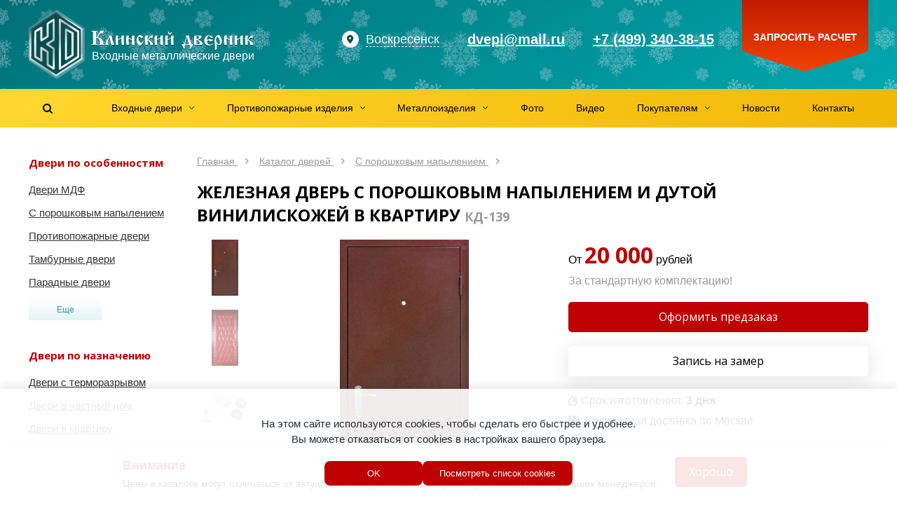

--- FILE ---
content_type: text/html; charset=utf-8
request_url: https://voskresensk.dvernik-klin.ru/dveri/s-poroshkovym-napyleniem/dver-s-poroshkovym-napyleniem-i-dutoj-viniliskozhej-dp-16/
body_size: 81128
content:


<!DOCTYPE html>
<html lang="ru">
    <head>
        
            <meta http-equiv="content-type" content="text/html; charset=utf-8">
            <meta name="viewport" content="width=device-width, initial-scale=1, maximum-scale=1">
            <meta name="format-detection" content="telephone=no">

            
                <meta name="keywords" content="
    
        Дверь с порошковым напылением и дутой винилискожей
    
" >
                <meta name="description" content="
    
        Два контура на двери с порошковым напылением и дутой винилискожей обеспечивают хорошую теплоизоляцию даже в холодную погоду. 
    
" >
                <title>
    
        
    
    
        Железная дверь с порошковым напылением и дутой винилискожей в квартиру – КД-139
    
     в Воскресенске
</title>
            

            
    <link rel="stylesheet" href="/static/css/lib/jquery-ui.min.css"/>
    
                <link href='//fonts.googleapis.com/css?family=Open+Sans:400,700' rel='stylesheet' type='text/css'>
                <link rel="stylesheet" href="/static/bundle/bundle.c45d04327291fcfcf006.css">
            


            <link rel="shortcut icon" type="image/x-icon" href="/static/img/favicon.svg" >

            <!--noindex-->
<!-- Chatra {literal} -->
<script>
    (function(d, w, c) {
        w.ChatraID = 'vkZS4edLPASZPyoDz';
        var s = d.createElement('script');
        w[c] = w[c] || function() {
            (w[c].q = w[c].q || []).push(arguments);
        };
        s.async = true;
        s.src = 'https://call.chatra.io/chatra.js';
        if (d.head) d.head.appendChild(s);
    })(document, window, 'Chatra');
</script>
<!-- /Chatra {/literal} -->

<meta name="yandex-verification" content="4f87ee101244c736" />



<!--/noindex-->
        

        <script src="/static/js/jquery-2.1.4.min.js"></script>

        <script src="//www.google.com/recaptcha/api.js?onload=captchaReady&render=explicit&hl=ru" async defer></script>
        <script type="text/javascript">
            var captchas = {}
            function captchaReady(){
                $.each(captchas, function(index, value) {
                    var el = document.getElementById(index);
                    grecaptcha.render(el, {
                        'sitekey': $(el).data('sitekey')
                    });
                    captchas[index] = true;
                });
            }
        </script>

    
        
    
    </head>
    
    <body>
        
        
            
                <div class="warning open">
                    <div class="warning__wrapper">
                        <div class="warning__content">
                            <span class="warning__title">
                                Внимание
                            </span>
                            <div class="warning__info">
                                Цены в каталоге могут отличаться от актуальных сегодня цен. Пожалуйста, уточняйте детали у наших менеджеров.
                            </div>
                        </div>

                        <button class="warning__btn general-btn warning-close">
                            Хорошо
                        </button>
                    </div>
                </div>
            

            <div class="wrapper">
                <div id="header-bg">
                    <div class="header-decoration1"></div>
                    <div id="header" class="container">
                        <div class="header-left">
                            <div id="header-logo">
                                <a class="plain" href="/" title="Входные двери в Москве">
                                    <svg xmlns="http://www.w3.org/2000/svg" xmlns:xlink="http://www.w3.org/1999/xlink" width="324px" height="100px" viewBox="0 0 324 100" version="1.1">
                                        <title>Входные двери в Москве</title>
                                        <defs>
                                            <path d="M98.6623536,50.6103093 L98.6623536,49.3979381 L96.8721339,49.3979381 L96.8721339,40.3340206 C99.0665968,40.7573883 100.548822,41.7676976 101.318809,43.3649485 C101.896299,44.5580756 102.185044,46.5690722 102.185044,49.3979381 L102.185044,49.3979381 L101.058938,49.3979381 L101.058938,50.6103093 L108.912805,50.6103093 L108.912805,49.3979381 L107.180335,49.3979381 C107.180335,46.2034364 106.323724,43.7979381 104.610503,42.1814433 C103.417023,41.0460481 101.588304,40.1993127 99.1243458,39.6412371 C101.107062,35.7154639 102.675911,33.7525773 103.830891,33.7525773 C104.138886,33.7525773 104.408382,33.7766323 104.639378,33.8247423 C104.870374,33.8728522 105.12062,33.9642612 105.390115,34.0989691 L105.390115,34.0989691 L106.314099,34.4742268 L106.89159,34.4742268 L106.89159,34.4742268 L106.89159,33.9979381 C106.89159,33.8151203 106.920464,33.5120275 106.978213,33.0886598 C107.016712,32.5690722 107.055212,32.2419244 107.093711,32.1072165 C107.132211,31.9725086 107.334332,31.443299 107.700076,30.5195876 C107.334332,30.3656357 106.930089,30.2405498 106.487346,30.1443299 C106.044604,30.04811 105.601861,30 105.159119,30 C103.830891,30 102.666286,30.6831615 101.665303,32.0494845 C101.318809,32.5113402 100.568071,33.9065292 99.4130909,36.2350515 L99.4130909,36.2350515 L98.8067262,37.4762887 L98.344734,38.5154639 L97.9404908,39.3237113 L96.8721339,39.3237113 L96.8721339,31.6164948 L98.8644752,31.6164948 L98.8644752,30.4041237 L90,30.4041237 L90,31.6164948 L92.3965845,31.6164948 L92.3965845,49.3979381 L90,49.3979381 L90,50.6103093 L98.6623536,50.6103093 Z M111.049519,50.6680412 L112.406621,50.6103093 L113.936971,50.6391753 C114.302714,50.6391753 114.485586,50.5237113 114.485586,50.2927835 C114.485586,50.1773196 114.427837,50.0426117 114.312339,49.8886598 C114.139092,49.638488 113.99472,49.3979381 113.879222,49.1670103 C113.667475,48.7051546 113.532727,48.3443299 113.474978,48.0845361 C113.417229,47.8247423 113.388355,47.4639175 113.388355,47.0020619 C113.388355,46.3285223 113.503853,45.5924399 113.734849,44.7938144 C113.965845,43.995189 114.389338,42.9127148 115.005327,41.5463918 C115.120826,41.2962199 115.274823,40.9594502 115.46732,40.5360825 C115.602067,40.2089347 115.72719,39.843299 115.842688,39.4391753 L115.842688,39.4391753 L116.04481,40.3917526 L116.246931,41.4020619 C116.32393,41.7676976 116.381679,42.0274914 116.420179,42.1814433 C116.535677,42.662543 116.680049,43.2013746 116.853296,43.7979381 L116.853296,43.7979381 L117.228665,45.2412371 C117.921653,47.8584192 118.41252,49.4556701 118.701265,50.0329897 C118.893762,50.4178694 119.211381,50.6103093 119.654124,50.6103093 L119.654124,50.6103093 L120.809104,50.5814433 L121.992959,50.6103093 C122.050708,50.6103093 122.156582,50.6199313 122.310579,50.6391753 C122.637824,50.6391753 122.801446,50.4948454 122.801446,50.2061856 C122.512701,49.4941581 122.223955,48.7725086 121.93521,48.0412371 C121.453969,46.828866 120.914978,45.2893471 120.318238,43.4226804 C120.067992,42.595189 119.836996,41.7676976 119.625249,40.9402062 C119.259506,39.4969072 119.076634,38.4962199 119.076634,37.9381443 C119.076634,37.6109966 119.057384,37.4185567 119.018885,37.3608247 C118.922636,37.2453608 118.643516,37.1876289 118.181524,37.1876289 L118.181524,37.1876289 L115.582818,37.1876289 C115.274823,37.1876289 115.082326,37.2742268 115.005327,37.4474227 C114.966828,37.5243986 114.966828,37.6398625 115.005327,37.7938144 C115.120826,38.1402062 115.178575,38.428866 115.178575,38.6597938 C115.178575,39.1024055 114.928329,39.747079 114.427837,40.5938144 C114.042844,41.209622 113.65785,41.8158076 113.272857,42.4123711 C112.175625,44.1058419 111.463387,45.2893471 111.136143,45.9628866 C110.462404,47.3292096 110.125535,48.5704467 110.125535,49.6865979 C110.125535,50.1292096 110.178472,50.4034364 110.284345,50.5092784 C110.390218,50.6151203 110.645276,50.6680412 111.049519,50.6680412 L111.049519,50.6680412 Z M127.507991,50.6103093 C128.066232,50.6103093 128.407914,50.5477663 128.533036,50.4226804 C128.658159,50.2975945 128.701471,50.0810997 128.662972,49.7731959 C128.470475,48.3683849 128.345352,47.2522337 128.287603,46.4247423 C128.229854,45.5972509 128.20098,44.7890034 128.20098,44 L128.20098,44 L133.051898,41.0845361 L133.051898,41.0845361 L133.052631,41.8700628 C133.059962,45.7021343 133.122279,48.1007732 133.239582,49.0659794 C133.364705,50.0955326 133.648637,50.6103093 134.09138,50.6103093 L134.09138,50.6103093 L135.794976,50.6103093 C136.353217,50.6103093 136.694898,50.5477663 136.820021,50.4226804 C136.945144,50.2975945 136.988456,50.0810997 136.949957,49.7731959 C136.77671,48.5030928 136.656399,47.3821306 136.589025,46.4103093 C136.521651,45.438488 136.487964,44.2405498 136.487964,42.8164948 C136.487964,41.9312715 136.512027,41.24811 136.560151,40.7670103 C136.608275,40.2859107 136.699711,39.6412371 136.834459,38.8329897 L136.834459,38.8329897 L136.978831,37.6494845 C136.978831,37.3415808 136.853708,37.1876289 136.603463,37.1876289 L136.603463,37.1876289 L134.09138,37.1876289 C133.629388,37.1876289 133.350267,37.3271478 133.254019,37.6061856 C133.157771,37.8852234 133.109647,38.6501718 133.109647,39.9010309 L133.109647,39.9010309 L128.20098,42.8164948 C128.20098,42.0082474 128.234666,41.3106529 128.30204,40.7237113 C128.369414,40.1367698 128.451225,39.5065292 128.547474,38.8329897 L128.547474,38.8329897 L128.691846,37.6494845 C128.691846,37.3415808 128.566723,37.1876289 128.316478,37.1876289 L128.316478,37.1876289 L125.746646,37.1876289 C125.342403,37.1876289 125.082532,37.4474227 124.967034,37.9670103 C124.793787,38.6790378 124.707164,40.3340206 124.707164,42.9319588 C124.707164,43.3745704 124.745663,44.3945017 124.822662,45.9917526 C124.841911,46.3958763 124.851536,46.9539519 124.851536,47.6659794 L124.851536,47.6659794 L124.967034,49.4845361 C124.967034,49.9463918 125.053658,50.2639175 125.226905,50.4371134 C125.342403,50.5525773 125.5349,50.6103093 125.804395,50.6103093 L125.804395,50.6103093 L127.507991,50.6103093 Z M142.320616,50.6103093 C143.052104,50.6103093 143.490034,50.5573883 143.634406,50.4515464 C143.778779,50.3457045 143.850965,50.1195876 143.850965,49.7731959 C143.754717,48.7725086 143.663281,47.8006873 143.576657,46.857732 C143.490034,45.9147766 143.446722,44.7505155 143.446722,43.3649485 L143.446722,43.3649485 L143.446722,41.5752577 L148.095518,44.0865979 L148.095518,44.0865979 L148.09639,44.7466746 C148.103651,47.4141709 148.156297,49.046379 148.254328,49.643299 C148.360201,50.2879725 148.673009,50.6103093 149.19275,50.6103093 L149.19275,50.6103093 L150.549852,50.6103093 C151.300589,50.6103093 151.738519,50.5573883 151.863642,50.4515464 C151.988765,50.3457045 152.051326,50.1195876 152.051326,49.7731959 C151.935828,48.7147766 151.829955,47.6900344 151.733707,46.6989691 C151.637458,45.7079038 151.589334,44.4137457 151.589334,42.8164948 C151.589334,42.2776632 151.608584,41.6522337 151.647083,40.9402062 C151.685583,40.2281787 151.724082,39.7230241 151.762581,39.4247423 C151.801081,39.1264605 151.887704,38.6886598 152.022452,38.1113402 C152.060951,37.9381443 152.080201,37.7649485 152.080201,37.5917526 C152.080201,37.3223368 151.955078,37.1683849 151.704832,37.1298969 L151.704832,37.1298969 L151.387213,37.1298969 C151.310214,37.1298969 151.175466,37.1491409 150.98297,37.1876289 L150.98297,37.1876289 L150.058985,37.1876289 L149.19275,37.1587629 C148.769257,37.1587629 148.480512,37.4907216 148.326514,38.1546392 C148.172517,38.8185567 148.095518,40.4109966 148.095518,42.9319588 L148.095518,42.9319588 L143.504471,40.3917526 C143.504471,39.4680412 143.557408,38.9099656 143.663281,38.7175258 C143.769154,38.5250859 143.822091,38.1498282 143.822091,37.5917526 C143.822091,37.3223368 143.696968,37.1683849 143.446722,37.1298969 L143.446722,37.1298969 L143.129102,37.1298969 L141.829749,37.1876289 L140.963514,37.1587629 C140.540021,37.1587629 140.265713,37.4474227 140.14059,38.0247423 C140.015467,38.6020619 139.952906,40.2378007 139.952906,42.9319588 L139.95379,43.6423417 C139.96145,46.636107 140.018905,48.5305842 140.126153,49.3257732 C140.241651,50.1821306 140.520771,50.6103093 140.963514,50.6103093 L140.963514,50.6103093 L142.320616,50.6103093 Z M159.731947,51.5917526 C160.328687,51.5917526 161.089049,51.1010309 162.013033,50.1195876 C162.937018,49.1381443 163.716629,47.9738832 164.351869,46.6268041 L164.351869,46.6268041 L163.39901,45.8762887 L162.994767,46.4824742 C162.725271,46.9058419 162.52315,47.2041237 162.388402,47.3773196 C162.253654,47.5505155 162.041908,47.7814433 161.753163,48.0701031 C160.636681,47.6467354 159.650136,46.747079 158.793525,45.371134 C157.936915,43.995189 157.508609,42.633677 157.508609,41.2865979 C157.508609,40.8632302 157.556733,40.4109966 157.652982,39.9298969 C157.74923,39.4487973 157.864728,39.0639175 157.999476,38.7752577 C158.904211,38.9676976 159.664573,39.2948454 160.280562,39.756701 C160.627057,40.0068729 161.002425,40.4013746 161.406668,40.9402062 C161.714663,41.3635739 161.916785,41.5752577 162.013033,41.5752577 C162.051533,41.5752577 162.18628,41.4020619 162.417276,41.0556701 C162.648272,40.7092784 162.937018,40.3532646 163.283512,39.9876289 C163.822503,39.4295533 164.091998,39.0542955 164.091998,38.8618557 C164.091998,38.4 163.413447,37.8371134 162.056345,37.1731959 C160.699243,36.5092784 159.828195,36.1773196 159.443202,36.1773196 C158.634715,36.1773196 157.672232,36.985567 156.55575,38.6020619 C155.362271,40.3340206 154.765531,42.0178694 154.765531,43.6536082 C154.765531,45.2316151 155.362271,46.9491409 156.55575,48.8061856 C157.74923,50.6632302 158.807962,51.5917526 159.731947,51.5917526 Z M178.009513,50.7257732 C178.413756,50.7257732 178.615878,50.5910653 178.615878,50.3216495 C178.615878,49.3402062 178.18276,48.2817869 177.316525,47.1463918 C176.065296,45.5106529 174.188452,44.3367698 171.685995,43.6247423 L171.685995,43.6247423 L172.292359,42.7587629 C172.735102,42.0274914 173.274093,41.3924399 173.909332,40.8536082 C174.544571,40.3147766 175.102812,40.0453608 175.584054,40.0453608 C175.8343,40.0453608 176.089358,40.1271478 176.349228,40.2907216 C176.609099,40.4542955 176.796783,40.6707904 176.912281,40.9402062 L176.912281,40.9402062 L177.663019,40.9113402 L177.691893,40.3051546 C177.691893,39.5546392 177.778517,38.9676976 177.951764,38.5443299 C178.125011,38.1209622 178.317508,37.7168385 178.529254,37.3319588 C178.529254,37.2164948 178.404131,37.1106529 178.153885,37.014433 C177.90364,36.9182131 177.614895,36.8701031 177.28765,36.8701031 C176.440664,36.8701031 175.526305,37.3127148 174.544571,38.1979381 C173.370341,39.2563574 172.128737,40.9690722 170.819759,43.3360825 L170.819759,43.3360825 L170.588763,43.3360825 C170.588763,42.1814433 170.62245,41.262543 170.689824,40.5793814 C170.757198,39.8962199 170.834197,39.2659794 170.92082,38.6886598 C171.007444,38.1113402 171.050755,37.7360825 171.050755,37.5628866 C171.050755,37.3127148 170.935257,37.1587629 170.704261,37.1010309 L170.704261,37.1010309 L170.386642,37.1010309 L168.942916,37.1876289 L168.192179,37.1298969 C167.749436,37.1298969 167.455879,37.4474227 167.311506,38.0824742 C167.167134,38.7175258 167.094947,40.3340206 167.094947,42.9319588 L167.095653,43.6327606 C167.102241,46.8148606 167.154942,48.7606415 167.253757,49.4701031 C167.35963,50.2302405 167.672438,50.6103093 168.192179,50.6103093 L168.192179,50.6103093 L169.549281,50.6103093 C170.088272,50.6103093 170.449203,50.5670103 170.632075,50.4804124 C170.814947,50.3938144 170.906383,50.2639175 170.906383,50.0907216 C170.906383,50.0329897 170.896758,49.9463918 170.877508,49.8309278 C170.80051,48.8879725 170.733136,47.9642612 170.675387,47.0597938 C170.617638,46.1553265 170.588763,45.2508591 170.588763,44.3463918 C171.589746,44.6735395 172.427107,45.3037801 173.100846,46.2371134 C173.774584,47.1704467 174.207702,48.252921 174.400199,49.4845361 C174.477198,50.0041237 174.554196,50.3408935 174.631195,50.4948454 C174.708194,50.6487973 174.833317,50.7257732 175.006564,50.7257732 C175.064313,50.7257732 175.227935,50.7065292 175.49743,50.6680412 C175.766926,50.6295533 176.103795,50.6103093 176.508038,50.6103093 L176.508038,50.6103093 L177.547521,50.6969072 C177.643769,50.7161512 177.797766,50.7257732 178.009513,50.7257732 Z M183.437921,50.6103093 C183.996162,50.6103093 184.337843,50.5477663 184.462966,50.4226804 C184.588089,50.2975945 184.631401,50.0810997 184.592902,49.7731959 C184.400405,48.3683849 184.275282,47.2522337 184.217533,46.4247423 C184.159784,45.5972509 184.130909,44.7890034 184.130909,44 L184.130909,44 L188.981827,41.0845361 L188.981827,41.0845361 L188.982561,41.8700628 C188.989892,45.7021343 189.052209,48.1007732 189.169512,49.0659794 C189.294635,50.0955326 189.578567,50.6103093 190.02131,50.6103093 L190.02131,50.6103093 L191.724906,50.6103093 C192.283147,50.6103093 192.624828,50.5477663 192.749951,50.4226804 C192.875074,50.2975945 192.918386,50.0810997 192.879887,49.7731959 C192.70664,48.5030928 192.586329,47.3821306 192.518955,46.4103093 C192.451581,45.438488 192.417894,44.2405498 192.417894,42.8164948 C192.417894,41.9312715 192.441956,41.24811 192.490081,40.7670103 C192.538205,40.2859107 192.629641,39.6412371 192.764389,38.8329897 L192.764389,38.8329897 L192.908761,37.6494845 C192.908761,37.3415808 192.783638,37.1876289 192.533392,37.1876289 L192.533392,37.1876289 L190.02131,37.1876289 C189.559318,37.1876289 189.280197,37.3271478 189.183949,37.6061856 C189.087701,37.8852234 189.039576,38.6501718 189.039576,39.9010309 L189.039576,39.9010309 L184.130909,42.8164948 C184.130909,42.0082474 184.164596,41.3106529 184.23197,40.7237113 C184.299344,40.1367698 184.381155,39.5065292 184.477404,38.8329897 L184.477404,38.8329897 L184.621776,37.6494845 C184.621776,37.3415808 184.496653,37.1876289 184.246407,37.1876289 L184.246407,37.1876289 L181.676576,37.1876289 C181.272333,37.1876289 181.012462,37.4474227 180.896964,37.9670103 C180.723717,38.6790378 180.637093,40.3340206 180.637093,42.9319588 L180.637493,43.0160596 C180.641756,43.49656 180.680122,44.4884577 180.752592,45.9917526 C180.771841,46.3958763 180.781466,46.9539519 180.781466,47.6659794 L180.781466,47.6659794 L180.896964,49.4845361 C180.896964,49.9463918 180.983588,50.2639175 181.156835,50.4371134 C181.272333,50.5525773 181.464829,50.6103093 181.734325,50.6103093 L181.734325,50.6103093 L183.437921,50.6103093 Z M202.321852,36.0329897 C202.822344,36.0329897 203.35171,35.8213058 203.90995,35.3979381 C204.660688,34.8206186 205.334426,33.8680412 205.931166,32.5402062 L205.931166,32.5402062 L205.295927,32.1360825 L205.036056,32.5113402 C204.612563,33.1271478 203.832952,33.4350515 202.697221,33.4350515 C202.15823,33.4350515 201.676988,33.1848797 201.253495,32.6845361 C200.96475,32.3381443 200.724129,31.8955326 200.531632,31.356701 L200.531632,31.356701 L199.75202,31.5587629 L199.925268,32.3381443 C200.175513,33.4735395 200.531632,34.3731959 200.993624,35.0371134 C201.455617,35.7010309 201.898359,36.0329897 202.321852,36.0329897 Z M198.683664,50.6103093 C199.241904,50.6103093 199.583586,50.5477663 199.708709,50.4226804 C199.833832,50.2975945 199.877143,50.0810997 199.838644,49.7731959 C199.646147,48.3683849 199.521024,47.2522337 199.463275,46.4247423 C199.405526,45.5972509 199.376652,44.7890034 199.376652,44 L199.376652,44 L204.22757,41.0845361 L204.22757,41.0845361 L204.228303,41.8700628 C204.235634,45.7021343 204.297951,48.1007732 204.415254,49.0659794 C204.540377,50.0955326 204.82431,50.6103093 205.267052,50.6103093 L205.267052,50.6103093 L206.970649,50.6103093 C207.528889,50.6103093 207.870571,50.5477663 207.995694,50.4226804 C208.120817,50.2975945 208.164128,50.0810997 208.125629,49.7731959 C207.952382,48.5030928 207.832071,47.3821306 207.764698,46.4103093 C207.697324,45.438488 207.663637,44.2405498 207.663637,42.8164948 C207.663637,41.9312715 207.687699,41.24811 207.735823,40.7670103 C207.783947,40.2859107 207.875383,39.6412371 208.010131,38.8329897 L208.010131,38.8329897 L208.154503,37.6494845 C208.154503,37.3415808 208.029381,37.1876289 207.779135,37.1876289 L207.779135,37.1876289 L205.267052,37.1876289 C204.80506,37.1876289 204.52594,37.3271478 204.429691,37.6061856 C204.333443,37.8852234 204.285319,38.6501718 204.285319,39.9010309 L204.285319,39.9010309 L199.376652,42.8164948 C199.376652,42.0082474 199.410339,41.3106529 199.477713,40.7237113 C199.545086,40.1367698 199.626898,39.5065292 199.723146,38.8329897 L199.723146,38.8329897 L199.867519,37.6494845 C199.867519,37.3415808 199.742396,37.1876289 199.49215,37.1876289 L199.49215,37.1876289 L196.922318,37.1876289 C196.518075,37.1876289 196.258205,37.4474227 196.142706,37.9670103 C195.969459,38.6790378 195.882836,40.3340206 195.882836,42.9319588 L195.883236,43.0160596 C195.887498,43.49656 195.925865,44.4884577 195.998334,45.9917526 C196.017584,46.3958763 196.027208,46.9539519 196.027208,47.6659794 L196.027208,47.6659794 L196.142706,49.4845361 C196.142706,49.9463918 196.22933,50.2639175 196.402577,50.4371134 C196.518075,50.5525773 196.710572,50.6103093 196.980067,50.6103093 L196.980067,50.6103093 L198.683664,50.6103093 Z M232.697839,56.0371134 C233.121332,55.0171821 233.583324,54.0838488 234.083815,53.2371134 C234.37256,52.7560137 234.680555,52.2941581 235.0078,51.8515464 C235.219546,51.5628866 235.397606,51.2694158 235.541978,50.971134 C235.686351,50.6728522 235.758537,50.4082474 235.758537,50.1773196 C235.758537,50.0041237 235.676726,49.8549828 235.513104,49.7298969 C235.349481,49.604811 235.152172,49.542268 234.921176,49.542268 L234.921176,49.542268 L234.661306,49.571134 C234.276312,49.609622 233.939443,49.3690722 233.650698,48.8494845 C233.227205,48.0989691 232.60159,46.4054983 231.773854,43.7690722 C231.369611,42.4604811 231.090491,41.4790378 230.936494,40.8247423 C230.647748,39.5931271 230.503376,38.5731959 230.503376,37.7649485 C230.503376,37.3993127 230.445627,37.1972509 230.330129,37.1587629 C230.214631,37.1202749 230.079883,37.1010309 229.925886,37.1010309 C229.598641,37.1202749 229.281022,37.1395189 228.973027,37.1587629 C228.665032,37.1780069 228.280038,37.1876289 227.818046,37.1876289 L227.818046,37.1876289 L226.085576,37.1298969 C225.931578,37.1298969 225.782393,37.1443299 225.638021,37.1731959 C225.493648,37.2020619 225.421462,37.2646048 225.421462,37.3608247 C225.421462,37.5340206 225.479211,37.7312715 225.594709,37.9525773 C225.710207,38.1738832 225.787206,38.35189 225.825705,38.4865979 C225.864204,38.6213058 225.883454,38.8522337 225.883454,39.1793814 C225.883454,40.0453608 225.49846,41.6955326 224.728473,44.1298969 C223.958486,46.5642612 223.313622,48.147079 222.793881,48.8783505 C222.620634,49.1092784 222.423325,49.2776632 222.201954,49.3835052 C221.980582,49.4893471 221.629276,49.542268 221.148034,49.542268 L221.148034,49.542268 L220.599418,49.542268 C220.387672,49.561512 220.199987,49.633677 220.036365,49.7587629 C219.872743,49.8838488 219.790932,50.0233677 219.790932,50.1773196 C219.790932,50.4274914 219.867931,50.7065292 220.021928,51.014433 C220.175925,51.3223368 220.368422,51.6398625 220.599418,51.9670103 C221.388655,53.0254296 222.129767,54.3821306 222.822756,56.0371134 L222.822756,56.0371134 L224.295356,55.8350515 C224.06436,55.3154639 223.876675,54.7814433 223.732303,54.2329897 C223.58793,53.6845361 223.515744,53.2274914 223.515744,52.8618557 C223.515744,52.1113402 223.780427,51.5532646 224.309793,51.1876289 C224.839159,50.8219931 225.556209,50.6391753 226.460944,50.6391753 L226.460944,50.6391753 L228.655407,50.6391753 C229.752639,50.6391753 230.585187,50.8268041 231.153052,51.2020619 C231.720918,51.5773196 232.00485,52.1305842 232.00485,52.8618557 C232.00485,53.1697595 231.923039,53.6268041 231.759417,54.2329897 C231.595795,54.8391753 231.417735,55.3731959 231.225239,55.8350515 L231.225239,55.8350515 L232.697839,56.0371134 Z M230.301254,49.657732 L223.74674,49.657732 C223.977736,49.2343643 224.20392,48.7436426 224.425291,48.185567 C224.646662,47.6274914 224.95947,46.761512 225.363713,45.5876289 C225.794298,44.2446012 226.047663,43.4561841 226.123808,43.2223777 L226.143325,43.1628866 C226.470569,42.0082474 226.73044,40.8728522 226.922936,39.756701 L226.922936,39.756701 L227.356054,39.756701 L227.558176,41.0268041 C227.692923,41.9890034 227.909482,43.0137457 228.207852,44.1010309 C228.506222,45.1883162 228.876778,46.3092784 229.319521,47.4639175 C229.492768,47.9642612 229.65639,48.3780069 229.810388,48.7051546 C229.964385,49.0323024 230.128007,49.3498282 230.301254,49.657732 L230.301254,49.657732 Z M247.10622,50.6103093 C247.953206,50.6103093 248.559571,50.5140893 248.925315,50.3216495 C249.445056,50.0522337 249.704926,49.5037801 249.704926,48.6762887 C249.704926,47.1560137 248.848316,45.8666667 247.135095,44.8082474 C246.057113,44.1347079 244.700011,43.6054983 243.063789,43.2206186 L243.063789,43.2206186 L243.063789,43.0474227 C244.680761,42.547079 245.874241,42.0371134 246.644228,41.5175258 C247.70296,40.7862543 248.232326,39.8914089 248.232326,38.8329897 C248.232326,37.9670103 247.856958,37.4474227 247.10622,37.2742268 C246.855975,37.2164948 246.316984,37.1876289 245.489248,37.1876289 L245.489248,37.1876289 L238.559365,37.1876289 C238.020374,37.1876289 237.683505,37.6158076 237.548757,38.4721649 C237.414009,39.3285223 237.346635,41.7195876 237.346635,45.6453608 C237.346635,47.8776632 237.399572,49.2632302 237.505445,49.8020619 C237.611318,50.3408935 237.866376,50.6103093 238.27062,50.6103093 L238.27062,50.6103093 L247.10622,50.6103093 Z M240.8982,42.4989691 C240.8982,40.9786942 240.965574,39.5450172 241.100322,38.1979381 C241.331318,38.1979381 241.562314,38.1931271 241.79331,38.1835052 C242.024306,38.1738832 242.255302,38.1690722 242.486298,38.1690722 C243.140787,38.1690722 243.631654,38.2460481 243.958898,38.4 C244.286143,38.5539519 244.449765,38.8618557 244.449765,39.3237113 C244.449765,40.0742268 244.14177,40.7670103 243.525781,41.4020619 C242.813543,42.1333333 241.937683,42.4989691 240.8982,42.4989691 Z M242.746169,49.628866 L240.927075,49.571134 L240.840451,46.0206186 L240.8982,43.6247423 C242.245677,43.6247423 243.381408,44.1539519 244.305393,45.2123711 C245.094629,46.1168385 245.489248,47.0213058 245.489248,47.9257732 C245.489248,48.6955326 245.258252,49.1862543 244.796259,49.3979381 C244.469015,49.55189 243.785651,49.628866 242.746169,49.628866 L242.746169,49.628866 Z M259.26239,51.5917526 C260.359621,51.5917526 261.346167,51.3848797 262.222027,50.971134 C263.097888,50.5573883 263.843812,50.0233677 264.459802,49.3690722 L264.459802,49.3690722 L263.911186,48.7628866 C263.141199,49.3209622 262.462648,49.7106529 261.875533,49.9319588 C261.288418,50.1532646 260.725365,50.2639175 260.186374,50.2639175 C258.915896,50.2639175 257.92935,49.7635739 257.226737,48.7628866 C256.524124,47.7621993 256.172817,46.5305842 256.172817,45.0680412 C256.403813,44.8756014 256.634809,44.7120275 256.865805,44.5773196 C257.289298,44.3463918 257.703166,44.2309278 258.107409,44.2309278 C258.434654,44.2309278 258.757086,44.3030928 259.074706,44.4474227 C259.392325,44.5917526 259.782131,44.8178694 260.244123,45.1257732 C260.571368,45.337457 260.802364,45.4721649 260.937112,45.5298969 C261.071859,45.5876289 261.293231,45.6164948 261.601225,45.6164948 C261.889971,45.6164948 262.145029,45.5587629 262.3664,45.443299 C262.587771,45.3278351 262.842829,45.1642612 263.131575,44.9525773 C263.42032,44.7408935 263.651316,44.5580756 263.824563,44.4041237 C264.094058,44.1539519 264.382803,43.8556701 264.690798,43.5092784 L264.690798,43.5092784 L264.113308,42.7298969 C263.766814,43.0378007 263.40107,43.1917526 263.016076,43.1917526 C262.82358,43.1917526 262.573334,43.0955326 262.265339,42.9030928 C261.803347,42.614433 261.399104,42.4075601 261.05261,42.2824742 C260.706116,42.1573883 260.349997,42.0948454 259.984253,42.0948454 C259.483761,42.0948454 258.800398,42.2969072 257.934162,42.7010309 C257.183425,43.0474227 256.586685,43.3938144 256.143943,43.7402062 C256.143943,42.6817869 256.201692,41.7388316 256.31719,40.9113402 C256.605935,38.8522337 257.289298,37.8226804 258.36728,37.8226804 C258.636775,37.8226804 258.915896,37.9477663 259.204641,38.1979381 C259.358638,38.332646 259.58001,38.5635739 259.868755,38.8907216 C260.407746,39.5065292 260.908237,39.9298969 261.370229,40.1608247 C261.678224,40.3147766 262.015093,40.3917526 262.380837,40.3917526 C262.78508,40.3917526 263.218198,40.3003436 263.68019,40.1175258 C264.142182,39.9347079 264.604175,39.6893471 265.066167,39.3814433 L265.066167,39.3814433 L264.31543,38.4865979 C264.142182,38.6405498 263.930436,38.7175258 263.68019,38.7175258 C263.526193,38.7175258 263.367383,38.6790378 263.203761,38.6020619 C263.040139,38.5250859 262.842829,38.4 262.611833,38.2268041 C261.957344,37.8226804 261.399104,37.5243986 260.937112,37.3319588 C260.051627,36.966323 259.166142,36.7835052 258.280656,36.7835052 C256.31719,36.7835052 254.738716,37.6398625 253.545237,39.3525773 C252.582753,40.7381443 252.101511,42.2103093 252.101511,43.7690722 L252.101511,43.7690722 L252.101511,44.7505155 C252.101511,47.2714777 252.986996,49.1285223 254.757966,50.3216495 C256.009195,51.1683849 257.51067,51.5917526 259.26239,51.5917526 Z M268.15574,58 C268.73323,58 269.180785,57.7161512 269.498404,57.1484536 C269.816024,56.580756 269.974834,55.5752577 269.974834,54.1319588 C269.974834,53.0350515 269.941147,52.0536082 269.873773,51.1876289 C269.806399,50.3216495 269.753463,49.7635739 269.714963,49.5134021 L269.714963,49.5134021 L269.599465,48.5319588 C269.984459,49.2247423 270.533074,49.8164948 271.245312,50.3072165 C271.95755,50.7979381 272.679413,51.043299 273.410901,51.043299 C274.585131,51.043299 275.552427,50.4996564 276.312789,49.4123711 C277.073151,48.3250859 277.453333,46.9250859 277.453333,45.2123711 C277.453333,42.9415808 276.808468,40.8247423 275.51874,38.8618557 C274.36376,37.0914089 273.285778,36.2061856 272.284795,36.2061856 C271.36081,36.2061856 270.282829,36.947079 269.05085,38.428866 C267.587874,40.1993127 266.856387,42.2295533 266.856387,44.5195876 C266.856387,45.347079 266.894886,46.1890034 266.971885,47.0453608 C267.048883,47.9017182 267.183631,49.3305842 267.376128,51.3319588 C267.433877,51.8707904 267.472376,52.342268 267.491626,52.7463918 C267.510876,53.1505155 267.5205,53.5065292 267.5205,53.814433 L267.5205,53.814433 L267.5205,56.8597938 C267.5205,57.1773196 267.510876,57.4034364 267.491626,57.5381443 L267.491626,57.5381443 L267.491626,57.7113402 C267.549375,57.9037801 267.770746,58 268.15574,58 Z M272.804536,49.2824742 C272.015299,49.2824742 271.245312,48.7628866 270.494575,47.7237113 C269.62834,46.5305842 269.195222,45.0872852 269.195222,43.3938144 C269.195222,42.4316151 269.281846,41.6137457 269.455093,40.9402062 C269.62834,40.2666667 269.945959,39.5931271 270.407952,38.9195876 C271.466684,39.4391753 272.409918,40.4975945 273.237654,42.0948454 C273.988391,43.5573883 274.36376,44.8563574 274.36376,45.9917526 L274.36376,45.9917526 L274.36376,47.0597938 C274.36376,47.9065292 274.161638,48.5223368 273.757395,48.9072165 C273.507149,49.1573883 273.18953,49.2824742 272.804536,49.2824742 Z M282.795117,50.6103093 C283.526605,50.6103093 283.964535,50.5573883 284.108908,50.4515464 C284.25328,50.3457045 284.325466,50.1195876 284.325466,49.7731959 C284.229218,48.7725086 284.137782,47.8006873 284.051159,46.857732 C283.964535,45.9147766 283.921223,44.7505155 283.921223,43.3649485 L283.921223,43.3649485 L283.921223,41.5752577 L288.57002,44.0865979 L288.57002,44.0865979 L288.570891,44.7466746 C288.578153,47.4141709 288.630799,49.046379 288.72883,49.643299 C288.834703,50.2879725 289.14751,50.6103093 289.667251,50.6103093 L289.667251,50.6103093 L291.024353,50.6103093 C291.775091,50.6103093 292.213021,50.5573883 292.338144,50.4515464 C292.463266,50.3457045 292.525828,50.1195876 292.525828,49.7731959 C292.41033,48.7147766 292.304457,47.6900344 292.208208,46.6989691 C292.11196,45.7079038 292.063836,44.4137457 292.063836,42.8164948 C292.063836,42.2776632 292.083085,41.6522337 292.121585,40.9402062 C292.160084,40.2281787 292.198583,39.7230241 292.237083,39.4247423 C292.275582,39.1264605 292.362206,38.6886598 292.496953,38.1113402 C292.535453,37.9381443 292.554702,37.7649485 292.554702,37.5917526 C292.554702,37.3223368 292.429579,37.1683849 292.179334,37.1298969 L292.179334,37.1298969 L291.861714,37.1298969 C291.784715,37.1298969 291.649968,37.1491409 291.457471,37.1876289 L291.457471,37.1876289 L290.533487,37.1876289 L289.667251,37.1587629 C289.243758,37.1587629 288.955013,37.4907216 288.801016,38.1546392 C288.647018,38.8185567 288.57002,40.4109966 288.57002,42.9319588 L288.57002,42.9319588 L283.978972,40.3917526 C283.978972,39.4680412 284.031909,38.9099656 284.137782,38.7175258 C284.243655,38.5250859 284.296592,38.1498282 284.296592,37.5917526 C284.296592,37.3223368 284.171469,37.1683849 283.921223,37.1298969 L283.921223,37.1298969 L283.603604,37.1298969 L282.304251,37.1876289 L281.438015,37.1587629 C281.014522,37.1587629 280.740214,37.4474227 280.615092,38.0247423 C280.489969,38.6020619 280.427407,40.2378007 280.427407,42.9319588 L280.428291,43.6423417 C280.435952,46.636107 280.493406,48.5305842 280.600654,49.3257732 C280.716152,50.1821306 280.995273,50.6103093 281.438015,50.6103093 L281.438015,50.6103093 L282.795117,50.6103093 Z M298.30073,50.6103093 C298.858971,50.6103093 299.200653,50.5477663 299.325775,50.4226804 C299.450898,50.2975945 299.49421,50.0810997 299.455711,49.7731959 C299.263214,48.3683849 299.138091,47.2522337 299.080342,46.4247423 C299.022593,45.5972509 298.993719,44.7890034 298.993719,44 L298.993719,44 L303.844637,41.0845361 L303.844637,41.0845361 L303.84537,41.8700628 C303.852701,45.7021343 303.915018,48.1007732 304.032321,49.0659794 C304.157444,50.0955326 304.441376,50.6103093 304.884119,50.6103093 L304.884119,50.6103093 L306.587715,50.6103093 C307.145956,50.6103093 307.487638,50.5477663 307.61276,50.4226804 C307.737883,50.2975945 307.781195,50.0810997 307.742696,49.7731959 C307.569449,48.5030928 307.449138,47.3821306 307.381764,46.4103093 C307.31439,45.438488 307.280704,44.2405498 307.280704,42.8164948 C307.280704,41.9312715 307.304766,41.24811 307.35289,40.7670103 C307.401014,40.2859107 307.49245,39.6412371 307.627198,38.8329897 L307.627198,38.8329897 L307.77157,37.6494845 C307.77157,37.3415808 307.646447,37.1876289 307.396202,37.1876289 L307.396202,37.1876289 L304.884119,37.1876289 C304.422127,37.1876289 304.143007,37.3271478 304.046758,37.6061856 C303.95051,37.8852234 303.902386,38.6501718 303.902386,39.9010309 L303.902386,39.9010309 L298.993719,42.8164948 C298.993719,42.0082474 299.027405,41.3106529 299.094779,40.7237113 C299.162153,40.1367698 299.243964,39.5065292 299.340213,38.8329897 L299.340213,38.8329897 L299.484585,37.6494845 C299.484585,37.3415808 299.359462,37.1876289 299.109217,37.1876289 L299.109217,37.1876289 L296.539385,37.1876289 C296.135142,37.1876289 295.875271,37.4474227 295.759773,37.9670103 C295.586526,38.6790378 295.499903,40.3340206 295.499903,42.9319588 L295.500302,43.0160596 C295.504565,43.49656 295.542931,44.4884577 295.615401,45.9917526 C295.63465,46.3958763 295.644275,46.9539519 295.644275,47.6659794 L295.644275,47.6659794 L295.759773,49.4845361 C295.759773,49.9463918 295.846397,50.2639175 296.019644,50.4371134 C296.135142,50.5525773 296.327639,50.6103093 296.597134,50.6103093 L296.597134,50.6103093 L298.30073,50.6103093 Z M321.71796,50.7257732 C322.122203,50.7257732 322.324324,50.5910653 322.324324,50.3216495 C322.324324,49.3402062 321.891207,48.2817869 321.024971,47.1463918 C319.773742,45.5106529 317.896899,44.3367698 315.394441,43.6247423 L315.394441,43.6247423 L316.000806,42.7587629 C316.443549,42.0274914 316.98254,41.3924399 317.617779,40.8536082 C318.253018,40.3147766 318.811259,40.0453608 319.292501,40.0453608 C319.542746,40.0453608 319.797805,40.1271478 320.057675,40.2907216 C320.317546,40.4542955 320.50523,40.6707904 320.620728,40.9402062 L320.620728,40.9402062 L321.371465,40.9113402 L321.40034,40.3051546 C321.40034,39.5546392 321.486963,38.9676976 321.660211,38.5443299 C321.833458,38.1209622 322.025954,37.7168385 322.237701,37.3319588 C322.237701,37.2164948 322.112578,37.1106529 321.862332,37.014433 C321.612086,36.9182131 321.323341,36.8701031 320.996097,36.8701031 C320.149111,36.8701031 319.234752,37.3127148 318.253018,38.1979381 C317.078788,39.2563574 315.837184,40.9690722 314.528206,43.3360825 L314.528206,43.3360825 L314.29721,43.3360825 C314.29721,42.1814433 314.330897,41.262543 314.398271,40.5793814 C314.465645,39.8962199 314.542643,39.2659794 314.629267,38.6886598 C314.71589,38.1113402 314.759202,37.7360825 314.759202,37.5628866 C314.759202,37.3127148 314.643704,37.1587629 314.412708,37.1010309 L314.412708,37.1010309 L314.095088,37.1010309 L312.651363,37.1876289 L311.900625,37.1298969 C311.457883,37.1298969 311.164325,37.4474227 311.019953,38.0824742 C310.87558,38.7175258 310.803394,40.3340206 310.803394,42.9319588 L310.8041,43.6327606 C310.810687,46.8148606 310.863389,48.7606415 310.962204,49.4701031 C311.068077,50.2302405 311.380884,50.6103093 311.900625,50.6103093 L311.900625,50.6103093 L313.257728,50.6103093 C313.796718,50.6103093 314.15765,50.5670103 314.340522,50.4804124 C314.523394,50.3938144 314.61483,50.2639175 314.61483,50.0907216 C314.61483,50.0329897 314.605205,49.9463918 314.585955,49.8309278 C314.508956,48.8879725 314.441583,47.9642612 314.383833,47.0597938 C314.326084,46.1553265 314.29721,45.2508591 314.29721,44.3463918 C315.298193,44.6735395 316.135554,45.3037801 316.809293,46.2371134 C317.483031,47.1704467 317.916149,48.252921 318.108646,49.4845361 C318.185644,50.0041237 318.262643,50.3408935 318.339642,50.4948454 C318.41664,50.6487973 318.541763,50.7257732 318.71501,50.7257732 C318.772759,50.7257732 318.936382,50.7065292 319.205877,50.6680412 C319.475372,50.6295533 319.812242,50.6103093 320.216485,50.6103093 L320.216485,50.6103093 L321.255967,50.6969072 C321.352216,50.7161512 321.506213,50.7257732 321.71796,50.7257732 Z" id="path-1"/>
                                            <filter x="-0.9%" y="-3.6%" width="101.7%" height="114.3%" filterUnits="objectBoundingBox" id="filter-2">
                                                <feOffset dx="0" dy="1" in="SourceAlpha" result="shadowOffsetOuter1"/>
                                                <feGaussianBlur stdDeviation="0.5" in="shadowOffsetOuter1" result="shadowBlurOuter1"/>
                                                <feColorMatrix values="0 0 0 0 0   0 0 0 0 0   0 0 0 0 0  0 0 0 0.5 0" type="matrix" in="shadowBlurOuter1"/>
                                            </filter>
                                            <linearGradient x1="22.3307859%" y1="14.8671394%" x2="78.0130592%" y2="133.519284%" id="linearGradient-3">
                                                <stop stop-color="#505050" offset="0%"/>
                                                <stop stop-color="#5B5B5B" offset="1.11016%"/>
                                                <stop stop-color="#AAAAAA" offset="9.92964%"/>
                                                <stop stop-color="#C9C9C9" offset="13.98%"/>
                                                <stop stop-color="#F9F9F9" offset="25.81%"/>
                                                <stop stop-color="#C9C9C9" offset="36.02%"/>
                                                <stop stop-color="#AAAAAA" offset="57.71%"/>
                                                <stop stop-color="#C9C9C9" offset="61.29%"/>
                                                <stop stop-color="#F9F9F9" offset="73.66%"/>
                                                <stop stop-color="#C9C9C9" offset="83.87%"/>
                                                <stop stop-color="#505050" offset="100%"/>
                                            </linearGradient>
                                            <linearGradient x1="14.6890975%" y1="17.3083601%" x2="88.3651279%" y2="63.1602849%" id="linearGradient-4">
                                                <stop stop-color="#F9F9F9" offset="0%"/>
                                                <stop stop-color="#C9C9C9" offset="36.02%"/>
                                                <stop stop-color="#AAAAAA" offset="54.6875%"/>
                                                <stop stop-color="#F9F9F9" offset="73.66%"/>
                                            </linearGradient>
                                        </defs>
                                        <g id="Symbols" stroke="none" stroke-width="1" fill="none" fill-rule="evenodd">
                                            <g id="Tablet/Header" transform="translate(-16, -53)">
                                                <g id="Group-3" transform="translate(16, 53)">
                                                    <g id="Клинскийдверник" fill-rule="nonzero">
                                                        <use fill="black" fill-opacity="1" filter="url(#filter-2)" xlink:href="#path-1"/>
                                                        <use fill="#FFFFFF" xlink:href="#path-1"/>
                                                    </g>
                                                    <g id="kd-logo-(1)">
                                                        <polygon id="Path" fill="#42A0A6" fill-rule="nonzero" points="40.1960784 0 80.3921569 26.4606615 80.3921569 73.5392996 40.1960784 100 0 73.5392996 0 26.4606615"/>
                                                        <path d="M77.4509804,27.5859351 L39.2155563,2.94117647 L0.980392157,27.5859351 L0.980392157,71.4337844 L39.2155563,96.0784314 L77.4509804,71.4337844 L77.4509804,27.5859351 Z M74.7258628,29.1624637 L39.2159442,6.28987545 L3.70606436,29.1624637 L3.70606436,69.8571402 L39.2159442,92.7298441 L74.7258628,69.8571402 L74.7258628,29.1624637 Z" id="Shape" fill="url(#linearGradient-3)"/>
                                                        <polygon id="Path" fill="#004E53" fill-rule="nonzero" points="39.2156863 4.90196078 74.5098039 28.2495648 74.5098039 69.7894936 39.2156863 93.1372549 3.92156863 69.7894936 3.92156863 28.2495648"/>
                                                        <path d="M45.5260131,12.9829594 C45.0744539,12.6888372 44.4988613,12.6658449 44.0255963,12.9231096 C43.5523313,13.1803355 43.2577519,13.6765333 43.2577519,14.2159969 L43.2577519,84.8034323 C43.2577519,85.3421192 43.5515561,85.8380839 44.0240459,86.0955817 C44.4961481,86.3530794 45.0709655,86.33133 45.5225246,86.0388778 L71.8780763,68.9628542 C72.2963015,68.691763 72.5490196,68.2264805 72.5490196,67.7274087 L72.5490196,31.3912912 C72.5490196,30.8935787 72.2978519,30.4296167 71.8811772,30.1582537 L45.5260131,12.9829594 Z M46.1934679,82.1006769 L46.1934679,16.9272579 L69.612916,32.1893012 L69.612916,66.9269519 L46.1934679,82.1006769 Z M54.1494367,27.0233836 C53.6947767,26.7739642 53.1420528,26.7834019 52.6963077,27.0482789 C52.250175,27.3131559 51.9765262,27.7941291 51.9765262,28.3136687 L51.9765262,71.0038054 C51.9765262,71.5335595 52.2610279,72.0225333 52.721502,72.2835265 C53.1815884,72.5449081 53.7463281,72.5375288 54.1998253,72.2648842 L63.6124116,66.6061477 C64.0546683,66.3401056 64.3252162,65.861618 64.3252162,65.3446806 L64.3252162,33.4761685 C64.3252162,32.9386856 64.0325748,32.4440026 63.562023,32.1859222 L54.1494367,27.0233836 Z M54.9126299,68.4059133 L54.9126299,30.7956286 L61.3891125,34.3478936 L61.3891125,64.5119881 L54.9126299,68.4059133 Z M37.3148068,14.3215205 C37.3148068,13.7850474 37.0233282,13.2911023 36.5541718,13.0325947 C36.0850154,12.774126 35.5126399,12.7920693 35.0605381,13.0794337 L26.3146702,18.6385888 C25.8902046,18.9083594 25.633029,19.376982 25.633029,19.8806367 L25.633029,37.7326102 L19.6243075,41.533712 L19.6243075,25.8368743 C19.6243075,25.3004013 19.3328289,24.8064561 18.8636725,24.5479874 C18.3945161,24.2894799 17.8221406,24.3074231 17.37,24.5947875 L8.6241709,30.1539426 C8.20090685,30.4229753 7.94392511,30.8897725 7.94252973,31.3919902 L7.84314258,67.6256524 C7.84179134,68.1293848 8.09757151,68.5985512 8.5211844,68.8696423 L17.3664341,74.5279904 C17.8183421,74.8169471 18.3916091,74.8363662 18.861812,74.5780917 C19.3320149,74.3198172 19.6243075,73.825406 19.6243075,73.2882727 L19.6243075,57.5420715 L25.633029,61.476777 L25.633029,79.1450843 C25.633029,79.6445445 25.8859797,80.109827 26.3047088,80.3809181 L35.0505767,86.0392662 C35.5021358,86.33133 36.0769532,86.352691 36.5490167,86.0951933 C37.0210414,85.8376955 37.3148068,85.3421192 37.3148068,84.8034323 L37.3148068,55.915913 C37.3148068,55.4269392 37.0724765,54.9702011 36.6680888,54.6967796 L28.987668,49.5021606 L36.6323516,44.6504835 C37.0572824,44.3805575 37.3148068,43.9117795 37.3148068,43.4076587 L37.3148068,14.3215205 Z M28.5689389,38.5435534 L28.5689389,20.6894826 L34.3788969,16.9964677 L34.3788969,42.5982691 L25.5203912,48.2204976 C25.1018947,48.4861513 24.8453005,48.9456081 24.8381299,49.4419612 C24.8309204,49.9383144 25.0740259,50.404762 25.4846928,50.6824557 L34.3788969,56.6977275 L34.3788969,82.1030072 L28.5689389,78.3438507 L28.5689389,60.6809808 C28.5689389,60.1842393 28.3188953,59.721287 27.9040422,59.4494191 L18.959372,53.5926075 C18.5082392,53.2970483 17.9317551,53.2733569 17.4577537,53.5300779 C16.9837522,53.7871873 16.6883976,54.2839288 16.6883976,54.8237808 L16.6883976,70.6041596 L10.7812671,66.8251956 L10.8762302,32.2062346 L16.6883976,28.5118604 L16.6883976,44.2019014 C16.6883976,44.7378696 16.9792947,45.231504 17.447676,45.4901669 C17.9160184,45.7488298 18.4877737,45.731741 18.9400306,45.4455029 L27.884662,39.7871549 C28.3106393,39.5176173 28.5689389,39.0484509 28.5689389,38.5435534 Z" id="Shape" fill="url(#linearGradient-4)"/>
                                                    </g>
                                                </g>
                                            </g>
                                        </g>
                                    </svg>
                                    <div class="logo-text">Входные металлические двери</div>
                                </a>
                            </div>
                        </div>

                        <div class="header-right">
                            <div id="header-contacts">
                                <div class="header__address">
                                    <svg width="24" height="24" viewBox="0 0 24 24" fill="none" xmlns="http://www.w3.org/2000/svg">
                                        <path d="M12 24C18.6274 24 24 18.6274 24 12C24 5.37258 18.6274 0 12 0C5.37258 0 0 5.37258 0 12C0 18.6274 5.37258 24 12 24Z" fill="#fff"/>
                                        <path fill-rule="evenodd" clip-rule="evenodd" d="M11.6154 6C14.1644 6 16.2308 8.06638 16.2308 10.6154C16.2308 13.1644 12.4505 18 11.6154 18C10.7803 18 7 13.1644 7 10.6154C7 8.06638 9.06638 6 11.6154 6ZM11.5 9C10.6716 9 10 9.67157 10 10.5C10 11.3284 10.6716 12 11.5 12C12.3284 12 13 11.3284 13 10.5C13 9.67157 12.3284 9 11.5 9Z" fill="#004E53"/>
                                    </svg>
                                    <div class="header__address-text">
                                        <a class="modal-open" href="#location-modal">Воскресенск</a>
                                    </div>
                                </div>

                                <a class="email" href="mailto:dvepi@mail.ru ">
                                    <span>dvepi@mail.ru </span>
                                </a>

                                <div class="phones">
                                    <a href="tel:+7 (499) 340-38-15">+7 (499) 340-38-15</a>
                                </div>
                            </div>
                            <div class="feedback-call-btn">
                                <a class="modal-open" id="feedback-call-btn" href="#ask_calculation-modal">
                                    <svg xmlns="http://www.w3.org/2000/svg" xmlns:xlink="http://www.w3.org/1999/xlink" width="180" height="103">
                                        <defs>
                                            <linearGradient id="gradient_0" gradientUnits="userSpaceOnUse" x1="90" y1="0" x2="90" y2="103">
                                                <stop offset="0" stop-color="#F34300"/>
                                                <stop offset="1" stop-color="#C01B00"/>
                                            </linearGradient>
                                        </defs>
                                        <path fill="url(#gradient_0)" transform="matrix(1 0 0 -1 0 103)" d="M4.1451292 27.396734L86.602066 0.59257299C87.787819 0.20712027 89.064209 0.20064497 90.253815 0.57404709L175.79688 27.424883C178.29807 28.209974 180 30.527985 180 33.149498L180 103L180 103L0 103L8.8817842e-16 33.102825C5.6988541e-16 30.503763 1.6733849 28.200222 4.1451292 27.396734Z" fill-rule="evenodd"/>
                                    </svg>
                                    <span>
                                        Запросить расчет
                                    </span>
                                </a>
                            </div>
                            <a class="header-phone-mobile" onclick="dataLayer.push({'event': 'click-phone-'+String($(this).index())});" href="tel:+7 (499) 340-38-15">
                                <svg width="24" height="24" viewBox="0 0 24 24" fill="none" xmlns="http://www.w3.org/2000/svg">
                                    <path d="M12 24C18.6274 24 24 18.6274 24 12C24 5.37258 18.6274 0 12 0C5.37258 0 0 5.37258 0 12C0 18.6274 5.37258 24 12 24Z" fill="#fff"/>
                                    <path fill-rule="evenodd" clip-rule="evenodd" d="M9.00455 6.4584C9.61255 7.10952 9.81385 7.37185 10.0925 7.99441C10.3712 8.61696 9.99365 9.02008 9.68074 9.36077C9.36782 9.70145 8.8572 9.7421 9.26897 10.7885C9.68074 11.8349 11.8674 13.8155 12.7536 14.3988C13.6399 14.982 14.0744 14.9325 14.5484 14.3988C15.0225 13.865 15.317 13.7433 16.0811 13.9517C16.8451 14.1601 17.9538 15.1973 17.9538 15.9095C17.9538 16.6217 17.2769 17.6981 15.9127 17.9676C15.0032 18.1473 13.5294 17.5788 11.4914 16.2621C9.90234 14.9987 8.73583 13.8432 7.99183 12.7954C6.87583 11.2237 6.22533 10.3027 6.03064 8.79128C5.83595 7.27981 6.61483 6.69013 7.07438 6.3129C7.53392 5.93568 8.39654 5.80729 9.00455 6.4584Z" fill="#004E53"/>
                                </svg>
                            </a>
                            <div id="header-hamburger">
                                <div class="hamburger-line hamburger-line-one"></div>
                                <div class="hamburger-line hamburger-line-two"></div>
                                <div class="hamburger-line hamburger-line-three"></div>
                            </div>
                        </div>
                    </div>
                </div>

                <div class="main-menu-bg" id="main-menu-bg">
                    <div class="container">
                        <div id="main-menu">
                            <div class="main-menu-contacts">
                                <div class="header__address">
                                    <svg width="24" height="24" viewBox="0 0 24 24" fill="none" xmlns="http://www.w3.org/2000/svg">
                                        <path d="M12 24C18.6274 24 24 18.6274 24 12C24 5.37258 18.6274 0 12 0C5.37258 0 0 5.37258 0 12C0 18.6274 5.37258 24 12 24Z" fill="#fff"/>
                                        <path fill-rule="evenodd" clip-rule="evenodd" d="M11.6154 6C14.1644 6 16.2308 8.06638 16.2308 10.6154C16.2308 13.1644 12.4505 18 11.6154 18C10.7803 18 7 13.1644 7 10.6154C7 8.06638 9.06638 6 11.6154 6ZM11.5 9C10.6716 9 10 9.67157 10 10.5C10 11.3284 10.6716 12 11.5 12C12.3284 12 13 11.3284 13 10.5C13 9.67157 12.3284 9 11.5 9Z" fill="#004E53"/>
                                    </svg>
                                    <div class="header__address-text">
                                        <a class="modal-open" href="#location-modal">Воскресенск</a>
                                    </div>
                                </div>

                                <a class="email" href="mailto:dvepi@mail.ru ">
                                    <span>dvepi@mail.ru </span>
                                </a>

                                <div class="phones">
                                    <a href="tel:+7 (499) 340-38-15">+7 (499) 340-38-15</a>
                                </div>

                                <a class="general-btn modal-open" href="#ask_calculation-modal">
                                    Запросить расчет
                                </a>
                            </div>

                            <div class="header__search">
                                <div class="header__search-icon">
                                    <svg width="15" height="14" viewBox="0 0 15 14" fill="none" xmlns="http://www.w3.org/2000/svg">
                                        <path d="M10.9174 5.95868C10.9174 6.03983 10.9154 6.12093 10.9114 6.20199C10.9074 6.28304 10.9014 6.36395 10.8935 6.44471C10.8855 6.52547 10.8756 6.60599 10.8637 6.68627C10.8518 6.76654 10.8379 6.84647 10.8221 6.92607C10.8062 7.00566 10.7885 7.08482 10.7687 7.16354C10.749 7.24226 10.7274 7.32045 10.7038 7.39811C10.6803 7.47576 10.6548 7.5528 10.6275 7.62921C10.6002 7.70561 10.571 7.78131 10.5399 7.85628C10.5088 7.93126 10.476 8.00542 10.4413 8.07879C10.4066 8.15215 10.3701 8.22461 10.3318 8.29618C10.2936 8.36775 10.2536 8.43834 10.2119 8.50795C10.1702 8.57755 10.1268 8.6461 10.0817 8.71357C10.0366 8.78105 9.98987 8.84738 9.94152 8.91256C9.89318 8.97774 9.84327 9.0417 9.79179 9.10443C9.7403 9.16716 9.68731 9.22859 9.63282 9.28872C9.57832 9.34885 9.52238 9.40761 9.46499 9.46499C9.40761 9.52238 9.34885 9.57832 9.28872 9.63282C9.22859 9.68731 9.16716 9.7403 9.10443 9.79179C9.0417 9.84327 8.97774 9.89318 8.91256 9.94152C8.84738 9.98987 8.78105 10.0366 8.71357 10.0817C8.6461 10.1268 8.57755 10.1702 8.50795 10.2119C8.43834 10.2536 8.36775 10.2936 8.29618 10.3318C8.22461 10.3701 8.15215 10.4066 8.07879 10.4413C8.00542 10.476 7.93126 10.5088 7.85628 10.5399C7.78131 10.571 7.70561 10.6002 7.62921 10.6275C7.5528 10.6548 7.47576 10.6803 7.39811 10.7038C7.32045 10.7274 7.24226 10.749 7.16354 10.7687C7.08482 10.7885 7.00566 10.8062 6.92607 10.8221C6.84647 10.8379 6.76654 10.8518 6.68627 10.8637C6.60599 10.8756 6.52547 10.8855 6.44471 10.8935C6.36395 10.9014 6.28304 10.9074 6.20199 10.9114C6.12093 10.9154 6.03983 10.9174 5.95868 10.9174C5.87753 10.9174 5.79642 10.9154 5.71537 10.9114C5.63431 10.9074 5.5534 10.9014 5.47264 10.8935C5.39188 10.8855 5.31136 10.8756 5.23109 10.8637C5.15081 10.8518 5.07088 10.8379 4.99129 10.8221C4.91169 10.8062 4.83254 10.7885 4.75382 10.7687C4.6751 10.749 4.59691 10.7274 4.51925 10.7038C4.44159 10.6803 4.36456 10.6548 4.28815 10.6275C4.21174 10.6002 4.13605 10.571 4.06107 10.5399C3.9861 10.5088 3.91193 10.476 3.83857 10.4413C3.76521 10.4066 3.69274 10.3701 3.62117 10.3318C3.5496 10.2936 3.47901 10.2536 3.40941 10.2119C3.3398 10.1702 3.27126 10.1268 3.20378 10.0817C3.13631 10.0366 3.06998 9.98987 3.0048 9.94152C2.93961 9.89318 2.87566 9.84327 2.81293 9.79179C2.75019 9.7403 2.68876 9.68731 2.62863 9.63282C2.5685 9.57832 2.50975 9.52238 2.45236 9.46499C2.39498 9.40761 2.33904 9.34885 2.28454 9.28872C2.23004 9.22859 2.17705 9.16716 2.12557 9.10443C2.07409 9.0417 2.02417 8.97774 1.97583 8.91256C1.92749 8.84738 1.88077 8.78105 1.83569 8.71357C1.7906 8.6461 1.7472 8.57755 1.70548 8.50795C1.66376 8.43834 1.62377 8.36775 1.58551 8.29618C1.54726 8.22461 1.51078 8.15215 1.47609 8.07879C1.44139 8.00542 1.40851 7.93126 1.37746 7.85628C1.3464 7.78131 1.3172 7.70561 1.28986 7.62921C1.26252 7.5528 1.23708 7.47576 1.21352 7.39811C1.18996 7.32045 1.16832 7.24226 1.14861 7.16354C1.12889 7.08482 1.11111 7.00566 1.09528 6.92607C1.07945 6.84647 1.06558 6.76654 1.05367 6.68627C1.04176 6.60599 1.03183 6.52547 1.02388 6.44471C1.01592 6.36395 1.00995 6.28304 1.00597 6.20199C1.00199 6.12093 1 6.03983 1 5.95868C1 5.87753 1.00199 5.79642 1.00597 5.71537C1.00995 5.63431 1.01592 5.5534 1.02388 5.47264C1.03183 5.39188 1.04176 5.31136 1.05367 5.23109C1.06558 5.15081 1.07945 5.07088 1.09528 4.99129C1.11111 4.91169 1.12889 4.83254 1.14861 4.75382C1.16832 4.6751 1.18996 4.59691 1.21352 4.51925C1.23708 4.44159 1.26252 4.36456 1.28986 4.28815C1.3172 4.21174 1.3464 4.13605 1.37746 4.06107C1.40851 3.9861 1.44139 3.91193 1.47609 3.83857C1.51078 3.76521 1.54726 3.69274 1.58551 3.62117C1.62377 3.5496 1.66376 3.47901 1.70548 3.40941C1.7472 3.3398 1.7906 3.27126 1.83569 3.20378C1.88077 3.13631 1.92749 3.06998 1.97583 3.0048C2.02417 2.93961 2.07409 2.87566 2.12557 2.81293C2.17705 2.75019 2.23004 2.68876 2.28454 2.62863C2.33904 2.5685 2.39498 2.50975 2.45236 2.45236C2.50975 2.39498 2.5685 2.33904 2.62863 2.28454C2.68876 2.23004 2.75019 2.17705 2.81293 2.12557C2.87566 2.07409 2.93961 2.02417 3.0048 1.97583C3.06998 1.92749 3.13631 1.88077 3.20378 1.83569C3.27126 1.7906 3.3398 1.7472 3.40941 1.70548C3.47901 1.66376 3.5496 1.62377 3.62117 1.58551C3.69274 1.54726 3.76521 1.51078 3.83857 1.47609C3.91193 1.44139 3.9861 1.40851 4.06107 1.37746C4.13605 1.3464 4.21174 1.3172 4.28815 1.28986C4.36456 1.26252 4.44159 1.23708 4.51925 1.21352C4.59691 1.18996 4.6751 1.16832 4.75382 1.14861C4.83254 1.12889 4.91169 1.11111 4.99129 1.09528C5.07088 1.07945 5.15081 1.06558 5.23109 1.05367C5.31136 1.04176 5.39188 1.03183 5.47264 1.02388C5.5534 1.01592 5.63431 1.00995 5.71537 1.00597C5.79642 1.00199 5.87753 1 5.95868 1C6.03983 1 6.12093 1.00199 6.20199 1.00597C6.28304 1.00995 6.36395 1.01592 6.44471 1.02388C6.52547 1.03183 6.60599 1.04176 6.68627 1.05367C6.76654 1.06558 6.84647 1.07945 6.92607 1.09528C7.00566 1.11111 7.08482 1.12889 7.16354 1.14861C7.24226 1.16832 7.32045 1.18996 7.39811 1.21352C7.47576 1.23708 7.5528 1.26252 7.62921 1.28986C7.70561 1.3172 7.78131 1.3464 7.85628 1.37746C7.93126 1.40851 8.00542 1.44139 8.07879 1.47609C8.15215 1.51078 8.22461 1.54726 8.29618 1.58551C8.36775 1.62377 8.43834 1.66376 8.50795 1.70548C8.57755 1.7472 8.6461 1.7906 8.71357 1.83569C8.78105 1.88077 8.84738 1.92749 8.91256 1.97583C8.97774 2.02417 9.0417 2.07409 9.10443 2.12557C9.16716 2.17705 9.22859 2.23004 9.28872 2.28454C9.34885 2.33904 9.40761 2.39498 9.46499 2.45236C9.52238 2.50975 9.57832 2.5685 9.63282 2.62863C9.68731 2.68876 9.7403 2.75019 9.79179 2.81293C9.84327 2.87566 9.89318 2.93961 9.94152 3.0048C9.98987 3.06998 10.0366 3.13631 10.0817 3.20378C10.1268 3.27126 10.1702 3.3398 10.2119 3.40941C10.2536 3.47901 10.2936 3.5496 10.3318 3.62117C10.3701 3.69274 10.4066 3.76521 10.4413 3.83857C10.476 3.91193 10.5088 3.9861 10.5399 4.06107C10.571 4.13605 10.6002 4.21174 10.6275 4.28815C10.6548 4.36456 10.6803 4.44159 10.7038 4.51925C10.7274 4.59691 10.749 4.6751 10.7687 4.75382C10.7885 4.83254 10.8062 4.91169 10.8221 4.99129C10.8379 5.07088 10.8518 5.15081 10.8637 5.23109C10.8756 5.31136 10.8855 5.39188 10.8935 5.47264C10.9014 5.5534 10.9074 5.63431 10.9114 5.71537C10.9154 5.79642 10.9174 5.87753 10.9174 5.95868Z" stroke="black" stroke-width="2" stroke-miterlimit="10"/>
                                        <path d="M9.82031 9.76416L13.0564 13.0002" stroke="black" stroke-width="2" stroke-miterlimit="10" stroke-linecap="round"/>
                                    </svg>
                                </div>

                                <div class="header__search-content">
                                    <div class="header__search-close">
                                        <?xml version="1.0" encoding="UTF-8"?>
                                        <svg width="40px" height="40px" viewBox="0 0 40 40" version="1.1" xmlns="http://www.w3.org/2000/svg" xmlns:xlink="http://www.w3.org/1999/xlink">
                                            <title>Close</title>
                                            <defs>
                                                <filter x="-39.6%" y="-35.4%" width="179.2%" height="179.2%" filterUnits="objectBoundingBox" id="filter-1">
                                                    <feOffset dx="0" dy="1" in="SourceAlpha" result="shadowOffsetOuter1"></feOffset>
                                                    <feGaussianBlur stdDeviation="1" in="shadowOffsetOuter1" result="shadowBlurOuter1"></feGaussianBlur>
                                                    <feColorMatrix values="0 0 0 0 0   0 0 0 0 0   0 0 0 0 0  0 0 0 0.3 0" type="matrix" in="shadowBlurOuter1" result="shadowMatrixOuter1"></feColorMatrix>
                                                    <feMerge>
                                                        <feMergeNode in="shadowMatrixOuter1"></feMergeNode>
                                                        <feMergeNode in="SourceGraphic"></feMergeNode>
                                                    </feMerge>
                                                </filter>
                                                <circle id="path-2" cx="12" cy="12" r="12"></circle>
                                                <filter x="-20.8%" y="-16.7%" width="141.7%" height="141.7%" filterUnits="objectBoundingBox" id="filter-3">
                                                    <feOffset dx="0" dy="1" in="SourceAlpha" result="shadowOffsetOuter1"></feOffset>
                                                    <feGaussianBlur stdDeviation="1.5" in="shadowOffsetOuter1" result="shadowBlurOuter1"></feGaussianBlur>
                                                    <feColorMatrix values="0 0 0 0 0   0 0 0 0 0   0 0 0 0 0  0 0 0 0.3 0" type="matrix" in="shadowBlurOuter1"></feColorMatrix>
                                                </filter>
                                            </defs>
                                            <g id="Desktop-1440px" stroke="none" stroke-width="1" fill="none" fill-rule="evenodd">
                                                <g id="Главная-страница" transform="translate(-1148.000000, -5.000000)">
                                                    <g id="close" filter="url(#filter-1)" transform="translate(1156.000000, 12.000000)">
                                                        <g id="Oval">
                                                            <use fill="black" fill-opacity="1" filter="url(#filter-3)" xlink:href="#path-2"></use>
                                                            <use fill="#CD2500" fill-rule="evenodd" xlink:href="#path-2"></use>
                                                        </g>
                                                        <g id="Group-3" transform="translate(8.000000, 8.000000)" stroke="#FFFFFF" stroke-linecap="round" stroke-linejoin="round" stroke-width="2">
                                                            <line x1="0" y1="0" x2="8" y2="8" id="Path-2"></line>
                                                            <line x1="0" y1="0" x2="8" y2="8" id="Path-2" transform="translate(4.000000, 4.000000) scale(-1, 1) translate(-4.000000, -4.000000) "></line>
                                                        </g>
                                                    </g>
                                                </g>
                                            </g>
                                        </svg>
                                    </div>

                                    <div class="search">
                                        <div class="search__header">
                                            <div class="search__list">
                                                <a class="search__link active" data-tabs-link="tabs-search-all">
                                                    Найти на сайте
                                                </a>

                                                <span class="search__text">
                                                    /
                                                </span>

                                                <a class="search__link " data-tabs-link="tabs-search-article">
                                                    Найти по артикулу
                                                </a>
                                            </div>
                                        </div>

                                        <div class="search__wrapper">
                                            <div class="search__item active" data-tabs-item="tabs-search-all">
                                                <div class="search__form search-input">
                                                    <div class="ya-site-form ya-site-form_inited_no" onclick="return {'action':'http://www.dvernik-klin.ru/search/','arrow':false,'bg':'transparent','fontsize':12,'fg':'#000000','language':'ru','logo':'rb','publicname':'Поиск по dvernik-klin.ru','suggest':true,'target':'_self','tld':'ru','type':3,'usebigdictionary':true,'searchid':2440233,'input_fg':'#000000','input_bg':'#ffffff','input_fontStyle':'normal','input_fontWeight':'normal','input_placeholder':'Поиск по сайту','input_placeholderColor':'#000000','input_borderColor':'#cccccc'}"><form action="https://yandex.ru/search/site/" method="get" target="_self" accept-charset="utf-8"><input type="hidden" name="searchid" value="2440233"/><input type="hidden" name="l10n" value="ru"/><input type="hidden" name="reqenc" value=""/><input type="search" name="text" value=""/><input type="submit" value="Найти"/></form></div><style>.ya-page_js_yes .ya-site-form_inited_no { display: none; }</style><script>(function(w,d,c){var s=d.createElement('script'),h=d.getElementsByTagName('script')[0],e=d.documentElement;if((' '+e.className+' ').indexOf(' ya-page_js_yes ')===-1){e.className+=' ya-page_js_yes';}s.type='text/javascript';s.async=true;s.charset='utf-8';s.src=(d.location.protocol==='https:'?'https:':'http:')+'//site.yandex.net/v2.0/js/all.js';h.parentNode.insertBefore(s,h);(w[c]||(w[c]=[])).push(function(){Ya.Site.Form.init()})})(window,document,'yandex_site_callbacks');</script>
                                                </div>
                                            </div>
                                            <div class="search__item " data-tabs-item="tabs-search-article">
                                                <div class="search__form">
                                                    <form class="article-custom" action="/vendor_code/">
    <label class="article-custom__label">
        <span class="article-custom__text">
            Поиск по артикулу: КД-
        </span>
        <input class="article-custom__input" name="vendor_code" type="number" autocomplete="off" >
    </label>
    <button class="article-custom__btn" type="submit"></button>
</form>
                                                </div>
                                            </div>
                                        </div>
                                    </div>
                                </div>
                            </div>

                            
<ul class="top-menu plain">
    
        
<li class="menu-item">
	<span>
        <a class="plain " href="/dveri/" >
            Входные двери
        </a>
        
            <img src="/static/img/arrow-dark.svg" class="arrow" alt="divider">
        
    </span>
    
        <ul class="plain level_1 nested inner">
            
                
<li class="menu-item">
	<span>
        <a class="plain " href="/dveri/" >
            По отделке
        </a>
        
            <img src="/static/img/arrow-dark.svg" class="arrow" alt="divider">
        
    </span>
    
        <ul class="plain level_2 nested ">
            
                
<li class="menu-item">
	<span>
        <a class="plain " href="/group/sovremennye-dveri/" >
            Современные двери
        </a>
        
    </span>
    
</li>

            
                
<li class="menu-item">
	<span>
        <a class="plain " href="/dveri/mdf/" >
            Двери с отделкой МДФ
        </a>
        
    </span>
    
</li>

            
                
<li class="menu-item">
	<span>
        <a class="plain " href="/dveri/s-poroshkovym-napyleniem/" >
            С порошковым напылением
        </a>
        
    </span>
    
</li>

            
                
<li class="menu-item">
	<span>
        <a class="plain " href="/group/s-kovkoj-i-steklom/" >
            C ковкой и стеклом
        </a>
        
    </span>
    
</li>

            
                
<li class="menu-item">
	<span>
        <a class="plain " href="/group/metallofilenka/" >
            Металлофиленка
        </a>
        
    </span>
    
</li>

            
                
<li class="menu-item">
	<span>
        <a class="plain " href="/group/s-zerkalom/" >
            Двери с зеркалом
        </a>
        
    </span>
    
</li>

            
                
<li class="menu-item">
	<span>
        <a class="plain " href="/dveri/laminat/" >
            Двери ламинат
        </a>
        
    </span>
    
</li>

            
                
<li class="menu-item">
	<span>
        <a class="plain " href="/dveri/massiv/" >
            Массив дерева
        </a>
        
    </span>
    
</li>

            
                
<li class="menu-item">
	<span>
        <a class="plain " href="/group/vhodnye-dveri-mdf-shpon/" >
            Шпонированные
        </a>
        
    </span>
    
</li>

            
                
<li class="menu-item">
	<span>
        <a class="plain " href="/dveri/s-viniliskozhej/" >
            Двери винилискожа
        </a>
        
    </span>
    
</li>

            
        </ul>
    
</li>

            
                
<li class="menu-item">
	<span>
        <a class="plain " href="/dveri/" >
            По месту установки
        </a>
        
            <img src="/static/img/arrow-dark.svg" class="arrow" alt="divider">
        
    </span>
    
        <ul class="plain level_2 nested ">
            
                
<li class="menu-item">
	<span>
        <a class="plain " href="/group/dveri-v-kvartiru/" >
            В квартиру
        </a>
        
    </span>
    
</li>

            
                
<li class="menu-item">
	<span>
        <a class="plain " href="/group/dveri-v-chastnyj-dom/" >
            В частный дом
        </a>
        
    </span>
    
</li>

            
                
<li class="menu-item">
	<span>
        <a class="plain " href="/group/vhodnye-ulichnye-dveri/" >
            С терморазрывом
        </a>
        
    </span>
    
</li>

            
                
<li class="menu-item">
	<span>
        <a class="plain " href="/group/vhodnye-dveri-dlya-ofisa/" >
            Двери в офис
        </a>
        
    </span>
    
</li>

            
                
<li class="menu-item">
	<span>
        <a class="plain " href="/group/paradnye/" >
            Парадные двери
        </a>
        
    </span>
    
</li>

            
                
<li class="menu-item">
	<span>
        <a class="plain " href="/group/vhodnye-gruppy/" >
            Входные группы
        </a>
        
    </span>
    
</li>

            
                
<li class="menu-item">
	<span>
        <a class="plain " href="/dveri/protivopozharnye/" >
            Противопожарные двери
        </a>
        
    </span>
    
</li>

            
                
<li class="menu-item">
	<span>
        <a class="plain " href="/group/tamburnye/" >
            Тамбурные двери
        </a>
        
    </span>
    
</li>

            
                
<li class="menu-item">
	<span>
        <a class="plain " href="/dveri/tehnicheskie/" >
            Технические двери 
        </a>
        
    </span>
    
</li>

            
        </ul>
    
</li>

            
                
<li class="menu-item">
	<span>
        <a class="plain " href="/dveri/" >
            По особенностям
        </a>
        
            <img src="/static/img/arrow-dark.svg" class="arrow" alt="divider">
        
    </span>
    
        <ul class="plain level_2 nested ">
            
                
<li class="menu-item">
	<span>
        <a class="plain " href="/group/s-podsvetkoj/" >
            С подсветкой - NEW!
        </a>
        
    </span>
    
</li>

            
                
<li class="menu-item">
	<span>
        <a class="plain " href="/group/dveri-s-bugelnoj-ruchkoj/" >
            С бугельной ручкой
        </a>
        
    </span>
    
</li>

            
                
<li class="menu-item">
	<span>
        <a class="plain " href="/group/elitnye-vhodnye-dveri/" >
            Элитные двери
        </a>
        
    </span>
    
</li>

            
                
<li class="menu-item">
	<span>
        <a class="plain " href="/group/dvustvorchatye/" >
            Двустворчатые
        </a>
        
    </span>
    
</li>

            
                
<li class="menu-item">
	<span>
        <a class="plain " href="/group/dveri-s-framugoj/" >
            С верхней вставкой
        </a>
        
    </span>
    
</li>

            
                
<li class="menu-item">
	<span>
        <a class="plain " href="/group/arochnye/" >
            Арочные двери
        </a>
        
    </span>
    
</li>

            
                
<li class="menu-item">
	<span>
        <a class="plain " href="/group/nestandartnye-dveri/" >
            Нестандартные
        </a>
        
    </span>
    
</li>

            
                
<li class="menu-item">
	<span>
        <a class="plain " href="/group/uteplennye-metallicheskie-dveri/" >
            Утепленные
        </a>
        
    </span>
    
</li>

            
                
<li class="menu-item">
	<span>
        <a class="plain " href="/group/dveri-s-shumoizolyaciej/" >
            С шумоизоляцией
        </a>
        
    </span>
    
</li>

            
                
<li class="menu-item">
	<span>
        <a class="plain " href="/group/trehkonturnye-dveri/" >
            Трехконтурные
        </a>
        
    </span>
    
</li>

            
                
<li class="menu-item">
	<span>
        <a class="plain " href="/group/dvuhkonturnye-dveri/" >
            Двухконтурные
        </a>
        
    </span>
    
</li>

            
        </ul>
    
</li>

            
                
<li class="menu-item">
	<span>
        <a class="plain " href="/dveri/" >
            По цвету
        </a>
        
            <img src="/static/img/arrow-dark.svg" class="arrow" alt="divider">
        
    </span>
    
        <ul class="plain level_2 nested ">
            
                
<li class="menu-item">
	<span>
        <a class="plain " href="/group/belye-dveri/" >
            Белые двери
        </a>
        
    </span>
    
</li>

            
                
<li class="menu-item">
	<span>
        <a class="plain " href="/group/chernye-dveri/" >
            Чёрные двери
        </a>
        
    </span>
    
</li>

            
                
<li class="menu-item">
	<span>
        <a class="plain " href="/group/serye-dveri/" >
            Серые двери
        </a>
        
    </span>
    
</li>

            
                
<li class="menu-item">
	<span>
        <a class="plain " href="/group/krasnye-dveri/" >
            Красные двери
        </a>
        
    </span>
    
</li>

            
                
<li class="menu-item">
	<span>
        <a class="plain " href="/group/sinie-dveri/" >
            Синие двери
        </a>
        
    </span>
    
</li>

            
                
<li class="menu-item">
	<span>
        <a class="plain " href="/group/korichnevye-dveri/" >
            Коричневые двери
        </a>
        
    </span>
    
</li>

            
                
<li class="menu-item">
	<span>
        <a class="plain " href="/group/zelenye-dveri/" >
            Зеленые двери
        </a>
        
    </span>
    
</li>

            
        </ul>
    
</li>

            
        </ul>
    
</li>

    
        
<li class="menu-item">
	<span>
        <a class="plain " href="" >
            Противопожарные изделия
        </a>
        
            <img src="/static/img/arrow-dark.svg" class="arrow" alt="divider">
        
    </span>
    
        <ul class="plain level_1 nested inner">
            
                
<li class="menu-item">
	<span>
        <a class="plain " href="/dveri/protivopozharnye/" >
            Противопожарные двери
        </a>
        
            <img src="/static/img/arrow-dark.svg" class="arrow" alt="divider">
        
    </span>
    
        <ul class="plain level_2 nested ">
            
                
<li class="menu-item">
	<span>
        <a class="plain " href="/group/gluhie-protivopozharnye-dveri/" >
            Глухие двери
        </a>
        
    </span>
    
</li>

            
                
<li class="menu-item">
	<span>
        <a class="plain " href="/group/osteklennye-protivopozharnye-dveri/" >
            Остекленные двери
        </a>
        
    </span>
    
</li>

            
                
<li class="menu-item">
	<span>
        <a class="plain " href="/group/odnopolnye-protivopozharnye-dveri/" >
            Однопольные двери
        </a>
        
    </span>
    
</li>

            
                
<li class="menu-item">
	<span>
        <a class="plain " href="https://voskresensk.dvernik-klin.ru/group/dvupolnye-protivopozharnye-dveri/" >
            Двупольные двери
        </a>
        
    </span>
    
</li>

            
                
<li class="menu-item">
	<span>
        <a class="plain " href="/group/dveri-antipanika/" >
            Двери Антипаника
        </a>
        
    </span>
    
</li>

            
        </ul>
    
</li>

            
                
<li class="menu-item">
	<span>
        <a class="plain " href="/metallokonstrukcii/protivopozharnye-lyuki/" >
            Противопожарные люки
        </a>
        
            <img src="/static/img/arrow-dark.svg" class="arrow" alt="divider">
        
    </span>
    
        <ul class="plain level_2 nested ">
            
                
<li class="menu-item">
	<span>
        <a class="plain " href="/metallokonstrukcii/protivopozharnye-lyuki/protivopozharnyj-lyuk-04-20000/" >
            С вентиляцией
        </a>
        
    </span>
    
</li>

            
                
<li class="menu-item">
	<span>
        <a class="plain " href="/metallokonstrukcii/protivopozharnye-lyuki/protivopozharnyj-lyuk-05-25000/" >
            С остеклением
        </a>
        
    </span>
    
</li>

            
                
<li class="menu-item">
	<span>
        <a class="plain " href="/group/gluhie-protivopozharnye-lyuki/" >
            Глухие люки
        </a>
        
    </span>
    
</li>

            
        </ul>
    
</li>

            
                
<li class="menu-item">
	<span>
        <a class="plain " href="/metallokonstrukcii/protivopozharnye-vorota/" >
            Противопожарные ворота
        </a>
        
            <img src="/static/img/arrow-dark.svg" class="arrow" alt="divider">
        
    </span>
    
        <ul class="plain level_2 nested ">
            
                
<li class="menu-item">
	<span>
        <a class="plain " href="/metallokonstrukcii/protivopozharnye-vorota/protivopozharnye-vorota-06-35000/" >
            С вентиляцией
        </a>
        
    </span>
    
</li>

            
                
<li class="menu-item">
	<span>
        <a class="plain " href="/group/protivopozharnye-vorota-s-kalitkoj/" >
            С калиткой
        </a>
        
    </span>
    
</li>

            
        </ul>
    
</li>

            
        </ul>
    
</li>

    
        
<li class="menu-item">
	<span>
        <a class="plain " href="/metallokonstrukcii/" >
            Металлоизделия
        </a>
        
            <img src="/static/img/arrow-dark.svg" class="arrow" alt="divider">
        
    </span>
    
        <ul class="plain level_1 nested ">
            
                
<li class="menu-item">
	<span>
        <a class="plain " href="/metallokonstrukcii/zabory/" >
            Заборы
        </a>
        
    </span>
    
</li>

            
                
<li class="menu-item">
	<span>
        <a class="plain " href="/metallokonstrukcii/stavni-gluhie/" >
            Ставни глухие 
        </a>
        
    </span>
    
</li>

            
                
<li class="menu-item">
	<span>
        <a class="plain " href="/metallokonstrukcii/stavni-zhalyuzi/" >
            Ставни-жалюзи 
        </a>
        
    </span>
    
</li>

            
                
<li class="menu-item">
	<span>
        <a class="plain " href="/metallokonstrukcii/kovanye-perila/" >
            Кованые перила
        </a>
        
    </span>
    
</li>

            
                
<li class="menu-item">
	<span>
        <a class="plain " href="/metallokonstrukcii/kovanye-vorota/" >
            Кованые ворота
        </a>
        
    </span>
    
</li>

            
                
<li class="menu-item">
	<span>
        <a class="plain " href="/metallokonstrukcii/garazhnye-vorota/" >
            Гаражные ворота
        </a>
        
    </span>
    
</li>

            
                
<li class="menu-item">
	<span>
        <a class="plain " href="/reshetki-na-okna/svarnye/" >
            Сварные решетки
        </a>
        
    </span>
    
</li>

            
                
<li class="menu-item">
	<span>
        <a class="plain " href="/reshetki-na-okna/kovanye/" >
            Кованые решетки
        </a>
        
    </span>
    
</li>

            
        </ul>
    
</li>

    
        
<li class="menu-item">
	<span>
        <a class="plain " href="/pages/galereya/" >
            Фото
        </a>
        
    </span>
    
</li>

    
        
<li class="menu-item">
	<span>
        <a class="plain " href="/videos/" >
            Видео
        </a>
        
    </span>
    
</li>

    
        
<li class="menu-item">
	<span>
        <a class="plain " href="/pages/o-kompanii/" >
            Покупателям
        </a>
        
            <img src="/static/img/arrow-dark.svg" class="arrow" alt="divider">
        
    </span>
    
        <ul class="plain level_1 nested ">
            
                
<li class="menu-item">
	<span>
        <a class="plain " href="/pages/dostavka/" >
            Доставка продукции
        </a>
        
    </span>
    
</li>

            
                
<li class="menu-item">
	<span>
        <a class="plain " href="/pages/o-kompanii/ustanovka-vhodnyh-dverej/" >
            Установка входных дверей
        </a>
        
    </span>
    
</li>

            
                
<li class="menu-item">
	<span>
        <a class="plain " href="/pages/o-kompanii/garantii-i-oplata/" >
            Гарантии и оплата
        </a>
        
    </span>
    
</li>

            
                
<li class="menu-item">
	<span>
        <a class="plain " href="/pages/o-kompanii/produkciya-zavoda-klinskij-dvernik/" >
            Продукция завода
        </a>
        
    </span>
    
</li>

            
                
<li class="menu-item">
	<span>
        <a class="plain " href="/pages/o-kompanii/proizvodstvo-vhodnyh-dverej/" >
            Производство дверей
        </a>
        
    </span>
    
</li>

            
                
<li class="menu-item">
	<span>
        <a class="plain " href="/pages/galereya/" >
            Фотоотчеты с установок
        </a>
        
    </span>
    
</li>

            
                
<li class="menu-item">
	<span>
        <a class="plain " href="/videos/" >
            Видеогалерея
        </a>
        
    </span>
    
</li>

            
        </ul>
    
</li>

    
        
<li class="menu-item">
	<span>
        <a class="plain " href="/news/list/" >
            Новости
        </a>
        
    </span>
    
</li>

    
        
<li class="menu-item">
	<span>
        <a class="plain " href="/pages/kontakty/" >
            Контакты
        </a>
        
    </span>
    
</li>

    
</ul>

                        </div>
                    </div>
                </div>
                
                <div id="middle">
                    <div class="section-default section-default--top">
                        <div class="container two-column">
                            <div class="left-column">
                                <div class="catalog-menu">
                                    
                                        <div class="door-menu catalog-menu-item load">
                                            <div class="h3">Двери по особенностям</div>
                                            
<ul class="top-menu plain">
    
        
<li class="menu-item">
    <a class="plain " href="/dveri/mdf/" >Двери МДФ</a>
</li>

    
        
<li class="menu-item">
    <a class="plain " href="/dveri/s-poroshkovym-napyleniem/" >С порошковым напылением</a>
</li>

    
        
<li class="menu-item">
    <a class="plain " href="/dveri/protivopozharnye/" >Противопожарные двери</a>
</li>

    
        
<li class="menu-item">
    <a class="plain " href="/group/tamburnye/" >Тамбурные двери</a>
</li>

    
        
<li class="menu-item">
    <a class="plain " href="/group/paradnye/" >Парадные двери</a>
</li>

    
        
<li class="menu-item">
    <a class="plain " href="/dveri/tehnicheskie/" >Технические двери</a>
</li>

    
        
<li class="menu-item">
    <a class="plain " href="/group/s-kovkoj-i-steklom/" >Двери с ковкой и стеклом</a>
</li>

    
        
<li class="menu-item">
    <a class="plain " href="/group/dveri-s-bugelnoj-ruchkoj/" >С бугельной ручкой</a>
</li>

    
        
<li class="menu-item">
    <a class="plain " href="/group/metallofilenka/" >Металлофиленка</a>
</li>

    
        
<li class="menu-item">
    <a class="plain " href="/group/ekonom-klassa/" >Двери эконом</a>
</li>

    
        
<li class="menu-item">
    <a class="plain " href="/dveri/laminat/" >Двери ламинат</a>
</li>

    
        
<li class="menu-item">
    <a class="plain " href="/dveri/vagonka/" >Двери вагонка</a>
</li>

    
        
<li class="menu-item">
    <a class="plain " href="/group/dvustvorchatye/" >Двустворчатые двери</a>
</li>

    
        
<li class="menu-item">
    <a class="plain " href="/group/s-zerkalom/" >Двери с зеркалом</a>
</li>

    
        
<li class="menu-item">
    <a class="plain " href="/group/arochnye/" >Арочные двери</a>
</li>

    
        
<li class="menu-item">
    <a class="plain " href="/dveri/massiv/" >Массив дерева</a>
</li>

    
</ul>

                                            <button class="catalog-menu-btn hidden">
                                                Еще
                                            </button>
                                        </div>
                                        <div class="group-menu catalog-menu-item load">
                                            <div class="h3">Двери по назначению</div>
                                            
<ul class="top-menu plain">
    
        
<li class="menu-item">
    <a class="plain " href="/group/vhodnye-ulichnye-dveri/" >Двери с терморазрывом</a>
</li>

    
        
<li class="menu-item">
    <a class="plain " href="/group/dveri-v-chastnyj-dom/" >Двери в частный дом</a>
</li>

    
        
<li class="menu-item">
    <a class="plain " href="/group/dveri-v-kvartiru/" >Двери в квартиру</a>
</li>

    
        
<li class="menu-item">
    <a class="plain " href="/group/vhodnye-dveri-dlya-ofisa/" >Двери в офис</a>
</li>

    
        
<li class="menu-item">
    <a class="plain " href="/group/vhodnye-gruppy/" >Входные группы</a>
</li>

    
        
<li class="menu-item">
    <a class="plain " href="/group/elitnye-vhodnye-dveri/" >Элитные двери</a>
</li>

    
        
<li class="menu-item">
    <a class="plain " href="/group/podezdnye-dveri/" >Двери в подъезд</a>
</li>

    
        
<li class="menu-item">
    <a class="plain " href="/group/dveri-s-shumoizolyaciej/" >Двери с шумоизоляцией</a>
</li>

    
        
<li class="menu-item">
    <a class="plain " href="/group/uteplennye-metallicheskie-dveri/" >Утепленные двери</a>
</li>

    
</ul>

                                            <button class="catalog-menu-btn hidden">
                                                Еще
                                            </button>
                                        </div>
                                        <div class="metal-menu catalog-menu-item load">
                                            <div class="h3">Металлоконструкции</div>
                                            
<ul class="top-menu plain">
    
        
<li class="menu-item">
    <a class="plain " href="/reshetki-na-okna/svarnye/" >Решетки сварные</a>
</li>

    
        
<li class="menu-item">
    <a class="plain " href="/reshetki-na-okna/kovanye/" >Решетки кованые</a>
</li>

    
        
<li class="menu-item">
    <a class="plain " href="/metallokonstrukcii/garazhnye-vorota/" >Гаражные ворота</a>
</li>

    
        
<li class="menu-item">
    <a class="plain " href="/metallokonstrukcii/kovanye-vorota/" >Кованые ворота</a>
</li>

    
        
<li class="menu-item">
    <a class="plain " href="/metallokonstrukcii/kovanye-perila/" >Кованые перила</a>
</li>

    
        
<li class="menu-item">
    <a class="plain " href="/metallokonstrukcii/stavni-zhalyuzi/" >Ставни-жалюзи</a>
</li>

    
        
<li class="menu-item">
    <a class="plain " href="/metallokonstrukcii/stavni-gluhie/" >Ставни глухие</a>
</li>

    
        
<li class="menu-item">
    <a class="plain " href="/metallokonstrukcii/zabory/" >Заборы</a>
</li>

    
</ul>

                                            <button class="catalog-menu-btn hidden">
                                                Еще
                                            </button>
                                        </div>
                                    
                                </div>
                            </div>
                            <div class="right-column">
                                <div id="breadcrumbs" itemscope itemtype="https://schema.org/BreadcrumbList">
                                    
    
                                        <span class="breadcrumb" itemprop="itemListElement" itemscope itemtype="https://schema.org/ListItem">
                                            <a href="/" itemprop="item">
                                                <span itemprop="name">
                                                    Главная
                                                </span>
                                            </a>
                                            <meta itemprop="position" content="0">
                                            <img src="/static/img/breadcrumb-arrow.svg" alt="arrow">
                                        </span>
                                    
    

   <span class="breadcrumb" itemprop="itemListElement" itemscope itemtype="https://schema.org/ListItem">
        <a href="/dveri/" itemprop="item">
            <span itemprop="name">
                Каталог дверей
            </span>
        </a>
       <meta itemprop="position" content="1" />
       <img src="/static/img/breadcrumb-arrow.svg" alt="arrow">
     </span>

   <span class="breadcrumb" itemprop="itemListElement" itemscope itemtype="https://schema.org/ListItem">
        <a href="/dveri/s-poroshkovym-napyleniem/" itemprop="item">
            <span itemprop="name">
                С порошковым напылением
            </span>
        </a>
       <meta itemprop="position" content="2" />
       <img src="/static/img/breadcrumb-arrow.svg" alt="arrow">
     </span>



                                </div>
                                <div class="content">
                                    <h1 class="uppercase">
    
        Железная дверь с порошковым напылением и дутой винилискожей в квартиру
    
    <span class="title-info">
        КД-139
    </span>
</h1>
                                    
    
    
    <div itemscope itemtype="https://schema.org/Product" data-long-title="Железная дверь с порошковым напылением и дутой винилискожей в квартиру" data-price="20 000" data-id="139" data-article="КД-139">
        <div class="product-images-container">
            <meta itemprop="name" content="Дверь с порошковым напылением и дутой винилискожей"/>
            
            
            

            
                
                    
                        <div class="product__gallery mfp-gallery">
                            
                                <div class="product__thumb product--thumb swiper">
                                    <div class="swiper-wrapper">
                                        
                                            <div class="product__thumb-item swiper-slide">
                                                <a class="product__slider-img">
                                                    <img class="plain" src="/media/upload/attachment/cache/upload/attachment/source/1-5653-productthumb.jpg" alt="Металлическая дверь порошок ДП-16">
                                                </a>
                                            </div>
                                        
                                            <div class="product__thumb-item swiper-slide">
                                                <a class="product__slider-img">
                                                    <img class="plain" src="/media/upload/attachment/cache/upload/attachment/source/1-1-00ed-productthumb.jpg" alt="Металлическая дверь с винилискожей ДП-16">
                                                </a>
                                            </div>
                                        
                                        
                                            <div class="product__thumb-item swiper-slide">
                                                <a class="product__slider-img">
                                                    <img class="plain" src="/media/upload/attachment/cache/upload/attachment/source/verhnij-sam-5-91de-productthumb.jpg" alt="Врезной верхний замок «ПРО САМ»">
                                                </a>
                                            </div>
                                        
                                            <div class="product__thumb-item swiper-slide">
                                                <a class="product__slider-img">
                                                    <img class="plain" src="/media/upload/attachment/cache/upload/attachment/source/nizhnij-sam-9-c3e4-productthumb.jpg" alt="Цилиндрический замок «ПРО САМ»">
                                                </a>
                                            </div>
                                        
                                        
                                        
                                    </div>
                                </div>
                            

                            
                                <div class="product__slider product--slider swiper">
                                    <div class="product-properties">
                                        
                                    </div>

                                    <div class="swiper-wrapper">
                                        
                                            <div class="product__slider-item swiper-slide">
                                                <a class="product__slider-img magnific-gallery" href="/media/upload/attachment/cache/upload/attachment/source/1-5653-watermarkdisplay.jpg" title="Металлическая дверь порошок ДП-16" itemprop="image">
                                                    <img class="plain" src="/media/upload/attachment/cache/upload/attachment/source/1-5653-productslider.jpg" alt="Металлическая дверь порошок ДП-16">
                                                </a>
                                            </div>
                                        
                                            <div class="product__slider-item swiper-slide">
                                                <a class="product__slider-img magnific-gallery" href="/media/upload/attachment/cache/upload/attachment/source/1-1-00ed-watermarkdisplay.jpg" title="Металлическая дверь с винилискожей ДП-16" >
                                                    <img class="plain" src="/media/upload/attachment/cache/upload/attachment/source/1-1-00ed-productslider.jpg" alt="Металлическая дверь с винилискожей ДП-16">
                                                </a>
                                            </div>
                                        
                                        
                                            <div class="product__slider-item swiper-slide">
                                                <a class="product__slider-img magnific-gallery" href="/media/upload/attachment/cache/upload/attachment/source/verhnij-sam-5-91de-watermarkdisplay.jpg" title="Врезной верхний замок «ПРО САМ»" >
                                                    <img class="plain" src="/media/upload/attachment/cache/upload/attachment/source/verhnij-sam-5-91de-productslider.jpg" alt="Врезной верхний замок «ПРО САМ»">
                                                </a>
                                            </div>
                                        
                                            <div class="product__slider-item swiper-slide">
                                                <a class="product__slider-img magnific-gallery" href="/media/upload/attachment/cache/upload/attachment/source/nizhnij-sam-9-c3e4-watermarkdisplay.jpg" title="Цилиндрический замок «ПРО САМ»" >
                                                    <img class="plain" src="/media/upload/attachment/cache/upload/attachment/source/nizhnij-sam-9-c3e4-productslider.jpg" alt="Цилиндрический замок «ПРО САМ»">
                                                </a>
                                            </div>
                                        
                                        
                                    </div>

                                    
                                </div>
                            
                        </div>
                    
                
            
        </div>
        <div class="product-info" itemprop="offers" itemscope itemtype="https://schema.org/Offer">
            <div class="product-content">
                <div class="product-content-item">
                    <div class="product-price">
                        
                        <meta itemprop="price" content="20000">
                        <meta itemprop="priceCurrency" content="RUB">
                        <link itemprop="availability" href="//schema.org/InStock">
                            От
                            <span class="number">20 000</span> рублей
                        
                    </div>

                    <div class="info-header">За стандартную комплектацию!</div>
                </div>

                <a class="general-btn product-content-btn title-add-preorder modal-open" href="#preorder-modal" id="preorder-call-btn">
                    Оформить предзаказ
                </a>
            </div>

            <a class="white-btn product-btn modal-open" href="#ordercall-modal" id="order-call-btn" onclick="ym(38471325, 'reachGoal', 'click_zamer_form');">
                Запись на замер
            </a>

            <div class="conditions">
                <div class="production-time">
                    <svg width="13" height="16" viewBox="0 0 13 16" fill="none" xmlns="http://www.w3.org/2000/svg">
                        <path d="M4.55566 0V1.3347H5.85583V2.00204C6.31088 1.93532 6.70092 1.93532 7.156 2.00204V1.3347H8.45616V0H4.55566Z" fill="#333333"/>
                        <path d="M10.9265 4.40449L11.3815 3.93736L11.9016 4.47125L12.8117 3.53695L10.8615 1.53491L9.95139 2.46921L10.4715 3.00306L9.88639 3.60368C6.76601 1.66836 2.73552 2.66938 0.915308 5.87264C-0.904901 9.0759 0.0701864 13.08 3.12556 15.0153C6.18094 16.9506 10.2114 15.9496 12.0316 12.7463C13.6568 10.0102 13.2018 6.54001 10.9265 4.40449ZM6.50596 13.9476C3.97066 13.9476 1.95542 11.8788 1.95542 9.27614C1.95542 6.67349 3.97066 4.6047 6.50596 4.6047V9.27611H11.0565C11.0565 11.8788 9.04127 13.9476 6.50596 13.9476Z" fill="#333333"/>
                    </svg>
                    <span class="production-time-title">Срок изготовления:</span>
                    <span class="production-time-value">3 дня</span>
                </div>
                <div class="free_shipping">
                    <svg width="18" height="12" viewBox="0 0 18 12" fill="none" xmlns="http://www.w3.org/2000/svg">
                        <path fill-rule="evenodd" clip-rule="evenodd" d="M4 8C5.10457 8 6 8.89543 6 10C6 11.1046 5.10457 12 4 12C2.89543 12 2 11.1046 2 10C2 8.89543 2.89543 8 4 8ZM14 8C15.1046 8 16 8.89543 16 10C16 11.1046 15.1046 12 14 12C12.8954 12 12 11.1046 12 10C12 8.89543 12.8954 8 14 8ZM4 9.05263C3.47678 9.05263 3.05263 9.47678 3.05263 10C3.05263 10.5232 3.47678 10.9474 4 10.9474C4.52322 10.9474 4.94737 10.5232 4.94737 10C4.94737 9.47678 4.52322 9.05263 4 9.05263ZM14 9.05263C13.4768 9.05263 13.0526 9.47678 13.0526 10C13.0526 10.5232 13.4768 10.9474 14 10.9474C14.5232 10.9474 14.9474 10.5232 14.9474 10C14.9474 9.47678 14.5232 9.05263 14 9.05263ZM11.9047 0C12.1405 0 12.3596 0.121664 12.4843 0.321822L15.1218 4.55556L16.9292 5L17.3682 7.9518C17.7171 7.9518 18 8.23465 18 8.58358V9.31707C18 9.69424 17.6942 10 17.3171 10H16.787L16.7876 9.98713C16.6958 8.38316 15.3818 7.11111 13.7744 7.11111C12.1626 7.11111 10.846 8.39001 10.7605 10.0001L7.019 10L7.01927 9.98713C6.92746 8.38316 5.61352 7.11111 4.0061 7.11111C2.39435 7.11111 1.07766 8.39001 0.992214 10.0001L0.682927 10C0.305757 10 0 9.69424 0 9.31707V0.682927C0 0.305757 0.305757 0 0.682927 0H11.9047ZM4.77439 1.55556L4.11313 2.91195L2.63451 3.12946L3.70445 4.18527L3.45187 5.67609L4.77439 4.97222L6.09691 5.67609L5.84433 4.18527L6.91427 3.12946L5.43565 2.91195L4.77439 1.55556ZM11.8537 1.44444H10.2178V4.55556H13.7195L11.8537 1.44444Z" fill="#333333"/>
                    </svg>
                    <span class="free_shipping-title">Бесплатная доставка по Москве</span>
                </div>
            </div>
            <div class="service_inf">
                <ul>
                    <li>Оформление заказа после замера</li>
                    <li>Замер бесплатно</li>
                </ul>
            </div>
            
        </div>
        <div class="clear"></div>
        
        
            <div class="option">
                <div class="option__header">
                    <div class="option__menu">
                        
                            <div class="option__menu-item">
                                <a class="option__menu-link anchor-link anchor-link--option" href="#specifications">
                                    Характеристики
                                </a>
                            </div>
                        
                        
                            <div class="option__menu-item">
                                <a class="option__menu-link anchor-link anchor-link--option" href="#implements">
                                    Фурнитура
                                </a>
                            </div>
                        
                        
                            <div class="option__menu-item">
                                <a class="option__menu-link anchor-link anchor-link--option" href="#samples">
                                    Варианты отделки
                                </a>
                            </div>
                        
                        
                            <div class="option__menu-item">
                                <a class="option__menu-link anchor-link anchor-link--option" href="#extra-services">
                                    Дополнительные услуги
                                </a>
                            </div>
                        
                    </div>
                </div>

                <div class="option__body">
                    
                        <div class="option__item" id="specifications" itemprop="description">
                            <div class="option__item-header">
                                <div class="option__item-title">
                                    Характеристики
                                </div>
                            </div>

                            <table>
<tbody>
<tr>
<td>Размер:</td>
<td>800 мм на 2000 мм (стандартная комплектация)</td>
</tr>
<tr>
<td colspan="2"><em>Возможно изготовление двери по размерам заказчика.</em></td>
</tr>
<tr>
<td>Коробка:</td>
<td>Профиль 50x25 мм</td>
</tr>
<tr>
<td>Полотно:</td>
<td>Профиль 40x25 мм</td>
</tr>
<tr>
<td>Ребра жёсткости:</td>
<td>Профильная труба 40х25 мм (4 шт)</td>
</tr>
<tr>
<td>Лист металла:</td>
<td>2 мм (по желанию: 3, 4, 5 мм)</td>
</tr>
<tr>
<td>Петли:</td>
<td>Слева или справа, подшипники (скрытые петли)</td>
</tr>
<tr>
<td>Противосъемные элементы:</td>
<td>2 (3,4,5,6,7) шт</td>
</tr>
<tr>
<td>Открытие:</td>
<td>Наружу или вовнутрь на 180&deg;</td>
</tr>
<tr>
<td>Шумопоглощающий блок:</td>
<td>Пенопласт, Ursa, Rock Wool, пенополистирол, минеральная вата, базальтовая плита (на выбор клиента)</td>
</tr>
<tr>
<td>Уплотнитель:</td>
<td>2 контура (3 контура)</td>
</tr>
<tr>
<td>Замок верхний:</td>
<td>ПРО САМ (опционально на выбор клиента)</td>
</tr>
<tr>
<td>Замок нижний:</td>
<td>ПРО САМ (опционально на выбор клиента)</td>
</tr>
<tr>
<td>Защита:</td>
<td>Замковое крыло (бронеконверт, марганец)</td>
</tr>
<tr>
<td>Личина:</td>
<td>Ключ+Ключ или Ключ+Вертушка</td>
</tr>
<tr>
<td>В подарок:</td>
<td>Вертушка (барашек) на замок или задвижка</td>
</tr>
<tr>
<td>Глазок:</td>
<td>200&deg; обзора</td>
</tr>
<tr>
<td>Наружняя отделка:</td>
<td>Порошковое напыление</td>
</tr>
<tr>
<td>Внутренняя отделка:</td>
<td>Дутая винилискожа</td>
</tr>
<tr>
<td colspan="2"><em>Для каждой входной двери Вы можете выбрать отделку материалом любого цвета и любой фактуры.</em></td>
</tr>
<tr>
<td>Тепло- и звукоизоляция:</td>
<td>4 класс ( -37 Дб ). Возможна доп. шумо- и теплоизоляция</td>
</tr>
<tr>
<td>Тип назначения:</td>
<td>В квартиру, в коттедж, на улицу</td>
</tr>
</tbody>
</table>
                        </div>
                    

                    
                        <div class="option__item samples-tab-list" id="implements">
                            
                                <div class="option__item-header">
                                    <div class="option__item-title">
                                        Фурнитура
                                    </div>
                                </div>

                                
                                    <div class="minigallery">
                                        <div class="h5">Ручки Armadillo</div>
                                        
                                        
                                            
                                                <a href="/media/upload/attachment/cache/upload/attachment/source/armadillo-corvus-ld35-1ab-gp7-0743-watermarkdisplay.jpeg" class="magnific-gallery plain" title="Armadillo Corvus LD35 1AB GP7">
                                                    <div class="product-sample">
                                                        <img class="plain"
                                                            src="/media/upload/attachment/cache/upload/attachment/source/armadillo-corvus-ld35-1ab-gp7-0743-productsample.jpeg"
                                                            alt="Armadillo Corvus LD35 1AB GP7">
                                                    </div>
                                                </a>
                                                
                                            
                                                <a href="/media/upload/attachment/cache/upload/attachment/source/armadillo-lora-ld39-1gp-sg-5-4072-watermarkdisplay.jpg" class="magnific-gallery plain" title="Armadillo Lora LD39 1GP SG5">
                                                    <div class="product-sample">
                                                        <img class="plain"
                                                            src="/media/upload/attachment/cache/upload/attachment/source/armadillo-lora-ld39-1gp-sg-5-4072-productsample.jpg"
                                                            alt="Armadillo Lora LD39 1GP SG5">
                                                    </div>
                                                </a>
                                                
                                            
                                                <a href="/media/upload/attachment/cache/upload/attachment/source/armadillo-pava-ld42-1cp-8-d95a-watermarkdisplay.jpg" class="magnific-gallery plain" title="Armadillo Pava LD42 1CP 8">
                                                    <div class="product-sample">
                                                        <img class="plain"
                                                            src="/media/upload/attachment/cache/upload/attachment/source/armadillo-pava-ld42-1cp-8-d95a-productsample.jpg"
                                                            alt="Armadillo Pava LD42 1CP 8">
                                                    </div>
                                                </a>
                                                
                                            
                                                <a href="/media/upload/attachment/cache/upload/attachment/source/armadillo-columba-ld80-1ab-gp7-2904-watermarkdisplay.png" class="magnific-gallery plain" title=" Armadillo Columba LD80 1AB GP7">
                                                    <div class="product-sample">
                                                        <img class="plain"
                                                            src="/media/upload/attachment/cache/upload/attachment/source/armadillo-columba-ld80-1ab-gp7-2904-productsample.png"
                                                            alt=" Armadillo Columba LD80 1AB GP7">
                                                    </div>
                                                </a>
                                                
                                            
                                                <a href="/media/upload/attachment/cache/upload/attachment/source/armadillo-andromeda-ld143-1cp-8-25c5-watermarkdisplay.png" class="magnific-gallery plain" title="Armadillo Andromeda LD143 1CP 8">
                                                    <div class="product-sample">
                                                        <img class="plain"
                                                            src="/media/upload/attachment/cache/upload/attachment/source/armadillo-andromeda-ld143-1cp-8-25c5-productsample.png"
                                                            alt="Armadillo Andromeda LD143 1CP 8">
                                                    </div>
                                                </a>
                                                
                                            
                                                <a href="/media/upload/attachment/cache/upload/attachment/source/armadillo-lora-ld39-1sn-cp-3-5271-watermarkdisplay.jpg" class="magnific-gallery plain" title=" Armadillo Lora LD39 1SN CP3">
                                                    <div class="product-sample">
                                                        <img class="plain"
                                                            src="/media/upload/attachment/cache/upload/attachment/source/armadillo-lora-ld39-1sn-cp-3-5271-productsample.jpg"
                                                            alt=" Armadillo Lora LD39 1SN CP3">
                                                    </div>
                                                </a>
                                                
                                            
                                                <a href="/media/upload/attachment/cache/upload/attachment/source/armadillo-andromeda-ld143-1sg-cp1-074b-watermarkdisplay.png" class="magnific-gallery plain" title="Armadillo Andromeda LD143 1SG CP1">
                                                    <div class="product-sample">
                                                        <img class="plain"
                                                            src="/media/upload/attachment/cache/upload/attachment/source/armadillo-andromeda-ld143-1sg-cp1-074b-productsample.png"
                                                            alt="Armadillo Andromeda LD143 1SG CP1">
                                                    </div>
                                                </a>
                                                
                                            
                                                <a href="/media/upload/attachment/cache/upload/attachment/source/armadillo-mercury-ld22-1sn-cp-3-8f85-watermarkdisplay.jpg" class="magnific-gallery plain" title="Armadillo Mercury LD22 1SN CP3">
                                                    <div class="product-sample">
                                                        <img class="plain"
                                                            src="/media/upload/attachment/cache/upload/attachment/source/armadillo-mercury-ld22-1sn-cp-3-8f85-productsample.jpg"
                                                            alt="Armadillo Mercury LD22 1SN CP3">
                                                    </div>
                                                </a>
                                                <div class="clear"></div>
                                            
                                        
                                        <a class="all-sample-link" href="/pages/furnitura/dvernye-ruchki/ruchki-armadillo/">Смотреть все</a>
                                    </div>
                                
                                    <div class="minigallery">
                                        <div class="h5">Верхние замки</div>
                                        
                                        
                                            
                                                <a href="/media/upload/attachment/cache/upload/attachment/source/cisa-56-525-48-8697-watermarkdisplay.jpg" class="magnific-gallery plain" title="CISA 56.525.48">
                                                    <div class="product-sample">
                                                        <img class="plain"
                                                            src="/media/upload/attachment/cache/upload/attachment/source/cisa-56-525-48-8697-productsample.jpg"
                                                            alt="CISA 56.525.48">
                                                    </div>
                                                </a>
                                                
                                            
                                                <a href="/media/upload/attachment/cache/upload/attachment/source/cisa-57-525-28-445f-watermarkdisplay.jpg" class="magnific-gallery plain" title="CISA  57.525.28">
                                                    <div class="product-sample">
                                                        <img class="plain"
                                                            src="/media/upload/attachment/cache/upload/attachment/source/cisa-57-525-28-445f-productsample.jpg"
                                                            alt="CISA  57.525.28">
                                                    </div>
                                                </a>
                                                
                                            
                                                <a href="/media/upload/attachment/cache/upload/attachment/source/cisa-57-675-28-25b7-watermarkdisplay.jpg" class="magnific-gallery plain" title="CISA  57.675.28">
                                                    <div class="product-sample">
                                                        <img class="plain"
                                                            src="/media/upload/attachment/cache/upload/attachment/source/cisa-57-675-28-25b7-productsample.jpg"
                                                            alt="CISA  57.675.28">
                                                    </div>
                                                </a>
                                                
                                            
                                                <a href="/media/upload/attachment/cache/upload/attachment/source/cisa-57-028-60-a147-watermarkdisplay.jpg" class="magnific-gallery plain" title="CISA 57.028.60">
                                                    <div class="product-sample">
                                                        <img class="plain"
                                                            src="/media/upload/attachment/cache/upload/attachment/source/cisa-57-028-60-a147-productsample.jpg"
                                                            alt="CISA 57.028.60">
                                                    </div>
                                                </a>
                                                
                                            
                                                <a href="/media/upload/attachment/cache/upload/attachment/source/zamok-verhnij-mottura-52.583-watermarkdisplay.jpg" class="magnific-gallery plain" title="Mottura 52.583">
                                                    <div class="product-sample">
                                                        <img class="plain"
                                                            src="/media/upload/attachment/cache/upload/attachment/source/zamok-verhnij-mottura-52.583-productsample.jpg"
                                                            alt="Mottura 52.583">
                                                    </div>
                                                </a>
                                                
                                            
                                                <a href="/media/upload/attachment/cache/upload/attachment/source/zamok-verhnij-mottura-52.783-watermarkdisplay.jpg" class="magnific-gallery plain" title="Mottura 52.783">
                                                    <div class="product-sample">
                                                        <img class="plain"
                                                            src="/media/upload/attachment/cache/upload/attachment/source/zamok-verhnij-mottura-52.783-productsample.jpg"
                                                            alt="Mottura 52.783">
                                                    </div>
                                                </a>
                                                
                                            
                                                <a href="/media/upload/attachment/cache/upload/attachment/source/zamok-verhnij-mottura-72.110-watermarkdisplay.jpg" class="magnific-gallery plain" title="Mottura 72.110">
                                                    <div class="product-sample">
                                                        <img class="plain"
                                                            src="/media/upload/attachment/cache/upload/attachment/source/zamok-verhnij-mottura-72.110-productsample.jpg"
                                                            alt="Mottura 72.110">
                                                    </div>
                                                </a>
                                                
                                            
                                                <a href="/media/upload/attachment/cache/upload/attachment/source/zamok-verhnij-mottura-85.983-watermarkdisplay.jpg" class="magnific-gallery plain" title="Mottura 85.983">
                                                    <div class="product-sample">
                                                        <img class="plain"
                                                            src="/media/upload/attachment/cache/upload/attachment/source/zamok-verhnij-mottura-85.983-productsample.jpg"
                                                            alt="Mottura 85.983">
                                                    </div>
                                                </a>
                                                <div class="clear"></div>
                                            
                                        
                                        <a class="all-sample-link" href="/pages/furnitura/zamki-na-vhodnye-dveri/verhnie-zamki/">Смотреть все</a>
                                    </div>
                                
                                    <div class="minigallery">
                                        <div class="h5">Замки нижние</div>
                                        
                                        
                                            
                                                <a href="/media/upload/attachment/cache/upload/attachment/source/kale-252-16c4-watermarkdisplay.jpg" class="magnific-gallery plain" title="KALE 252">
                                                    <div class="product-sample">
                                                        <img class="plain"
                                                            src="/media/upload/attachment/cache/upload/attachment/source/kale-252-16c4-productsample.jpg"
                                                            alt="KALE 252">
                                                    </div>
                                                </a>
                                                
                                            
                                                <a href="/media/upload/attachment/cache/upload/attachment/source/cisa-56-535-28-8bce-watermarkdisplay.jpg" class="magnific-gallery plain" title="CISA 56.535.28">
                                                    <div class="product-sample">
                                                        <img class="plain"
                                                            src="/media/upload/attachment/cache/upload/attachment/source/cisa-56-535-28-8bce-productsample.jpg"
                                                            alt="CISA 56.535.28">
                                                    </div>
                                                </a>
                                                
                                            
                                                <a href="/media/upload/attachment/cache/upload/attachment/source/cisa-56-786-48-c45b-watermarkdisplay.jpg" class="magnific-gallery plain" title="CISA 56.786.48">
                                                    <div class="product-sample">
                                                        <img class="plain"
                                                            src="/media/upload/attachment/cache/upload/attachment/source/cisa-56-786-48-c45b-productsample.jpg"
                                                            alt="CISA 56.786.48">
                                                    </div>
                                                </a>
                                                
                                            
                                                <a href="/media/upload/attachment/cache/upload/attachment/source/cisa-57-535-9835-watermarkdisplay.png" class="magnific-gallery plain" title="CISA 57.535">
                                                    <div class="product-sample">
                                                        <img class="plain"
                                                            src="/media/upload/attachment/cache/upload/attachment/source/cisa-57-535-9835-productsample.png"
                                                            alt="CISA 57.535">
                                                    </div>
                                                </a>
                                                
                                            
                                                <a href="/media/upload/attachment/cache/upload/attachment/source/cisa-57-785-28-c14c-watermarkdisplay.jpg" class="magnific-gallery plain" title="CISA 57.785.28">
                                                    <div class="product-sample">
                                                        <img class="plain"
                                                            src="/media/upload/attachment/cache/upload/attachment/source/cisa-57-785-28-c14c-productsample.jpg"
                                                            alt="CISA 57.785.28">
                                                    </div>
                                                </a>
                                                
                                            
                                                <a href="/media/upload/attachment/cache/upload/attachment/source/kale-352r-c14e-watermarkdisplay.jpg" class="magnific-gallery plain" title="KALE 352R">
                                                    <div class="product-sample">
                                                        <img class="plain"
                                                            src="/media/upload/attachment/cache/upload/attachment/source/kale-352r-c14e-productsample.jpg"
                                                            alt="KALE 352R">
                                                    </div>
                                                </a>
                                                
                                            
                                                <a href="/media/upload/attachment/cache/upload/attachment/source/ale-1ecd-watermarkdisplay.png" class="magnific-gallery plain" title="Кale Мультисистема">
                                                    <div class="product-sample">
                                                        <img class="plain"
                                                            src="/media/upload/attachment/cache/upload/attachment/source/ale-1ecd-productsample.png"
                                                            alt="Кale Мультисистема">
                                                    </div>
                                                </a>
                                                
                                            
                                                <a href="/media/upload/attachment/cache/upload/attachment/source/ottura-52-771-09a3-watermarkdisplay.jpg" class="magnific-gallery plain" title="Мottura 52.771">
                                                    <div class="product-sample">
                                                        <img class="plain"
                                                            src="/media/upload/attachment/cache/upload/attachment/source/ottura-52-771-09a3-productsample.jpg"
                                                            alt="Мottura 52.771">
                                                    </div>
                                                </a>
                                                <div class="clear"></div>
                                            
                                        
                                        <a class="all-sample-link" href="/pages/furnitura/zamki-na-vhodnye-dveri/zamki-nizhnie/">Смотреть все</a>
                                    </div>
                                
                                    <div class="minigallery">
                                        <div class="h5">Глазки </div>
                                        
                                        
                                            
                                                <a href="/media/upload/attachment/cache/upload/attachment/source/-eb97-watermarkdisplay.jpg" class="magnific-gallery plain" title="Дверные глазки">
                                                    <div class="product-sample">
                                                        <img class="plain"
                                                            src="/media/upload/attachment/cache/upload/attachment/source/-eb97-productsample.jpg"
                                                            alt="Дверные глазки">
                                                    </div>
                                                </a>
                                                
                                            
                                                <a href="/media/upload/attachment/cache/upload/attachment/source/armadillo-2-80ce-watermarkdisplay.jpg" class="magnific-gallery plain" title="Глазки Armadillo 2">
                                                    <div class="product-sample">
                                                        <img class="plain"
                                                            src="/media/upload/attachment/cache/upload/attachment/source/armadillo-2-80ce-productsample.jpg"
                                                            alt="Глазки Armadillo 2">
                                                    </div>
                                                </a>
                                                
                                            
                                                <a href="/media/upload/attachment/cache/upload/attachment/source/armadillo-1-bc7b-watermarkdisplay.png" class="magnific-gallery plain" title="Глазки Armadillo 1">
                                                    <div class="product-sample">
                                                        <img class="plain"
                                                            src="/media/upload/attachment/cache/upload/attachment/source/armadillo-1-bc7b-productsample.png"
                                                            alt="Глазки Armadillo 1">
                                                    </div>
                                                </a>
                                                
                                            
                                                <a href="/media/upload/attachment/cache/upload/attachment/source/armadillo-3-e0fc-watermarkdisplay.jpg" class="magnific-gallery plain" title="Глазки Armadillo 3 ">
                                                    <div class="product-sample">
                                                        <img class="plain"
                                                            src="/media/upload/attachment/cache/upload/attachment/source/armadillo-3-e0fc-productsample.jpg"
                                                            alt="Глазки Armadillo 3 ">
                                                    </div>
                                                </a>
                                                
                                            
                                                <a href="/media/upload/attachment/cache/upload/attachment/source/armadillo-4-f2ec-watermarkdisplay.jpg" class="magnific-gallery plain" title="Глазки Armadillo 4">
                                                    <div class="product-sample">
                                                        <img class="plain"
                                                            src="/media/upload/attachment/cache/upload/attachment/source/armadillo-4-f2ec-productsample.jpg"
                                                            alt="Глазки Armadillo 4">
                                                    </div>
                                                </a>
                                                
                                            
                                                <a href="/media/upload/attachment/cache/upload/attachment/source/armadillo-f731-watermarkdisplay.jpg" class="magnific-gallery plain" title="Глазки Armadillo">
                                                    <div class="product-sample">
                                                        <img class="plain"
                                                            src="/media/upload/attachment/cache/upload/attachment/source/armadillo-f731-productsample.jpg"
                                                            alt="Глазки Armadillo">
                                                    </div>
                                                </a>
                                                <div class="clear"></div>
                                            
                                        
                                        <a class="all-sample-link" href="/pages/furnitura/glazki/">Смотреть все</a>
                                    </div>
                                
                            
                        </div>
                    

                    
                        <div class="option__item samples-tab-list" id="samples">
                            <div class="option__item-header">
                                <div class="option__item-title">
                                    Варианты отделки
                                </div>
                            </div>

                            <div class="samples__content">
                                
                                    <div class="outside-samples minigallery">
                                        <div class="h5">Наружная сторона</div>
                                        
                                            
                                            <div class="outside-samples__item">
                                                <div class="h6">
                                                    Порошковый окрас 
                                                </div>

                                                <div class="outside-samples__content">
                                                    
                                                        
                                                            <a href="/media/upload/attachment/cache/upload/attachment/source/--2f46-watermarkdisplay.jpg" class="magnific-gallery plain" title="Крокодил - коричневый">
                                                                <div class="product-sample">
                                                                    <img class="plain"
                                                                        src="/media/upload/attachment/cache/upload/attachment/source/--2f46-productsample.jpg"
                                                                        alt="Крокодил - коричневый">
                                                                </div>
                                                            </a>
                                                        
                                                            <a href="/media/upload/attachment/cache/upload/attachment/source/--e227-watermarkdisplay.jpg" class="magnific-gallery plain" title="Крокодил - светло-зеленый">
                                                                <div class="product-sample">
                                                                    <img class="plain"
                                                                        src="/media/upload/attachment/cache/upload/attachment/source/--e227-productsample.jpg"
                                                                        alt="Крокодил - светло-зеленый">
                                                                </div>
                                                            </a>
                                                        
                                                            <a href="/media/upload/attachment/cache/upload/attachment/source/--586d-watermarkdisplay.jpg" class="magnific-gallery plain" title="Крокодил - серый">
                                                                <div class="product-sample">
                                                                    <img class="plain"
                                                                        src="/media/upload/attachment/cache/upload/attachment/source/--586d-productsample.jpg"
                                                                        alt="Крокодил - серый">
                                                                </div>
                                                            </a>
                                                        
                                                            <a href="/media/upload/attachment/cache/upload/attachment/source/--96c5-watermarkdisplay.jpg" class="magnific-gallery plain" title="Крокодил - черный">
                                                                <div class="product-sample">
                                                                    <img class="plain"
                                                                        src="/media/upload/attachment/cache/upload/attachment/source/--96c5-productsample.jpg"
                                                                        alt="Крокодил - черный">
                                                                </div>
                                                            </a>
                                                        
                                                            <a href="/media/upload/attachment/cache/upload/attachment/source/-a5e3-watermarkdisplay.jpg" class="magnific-gallery plain" title="Порошковая краска антик  зеленый">
                                                                <div class="product-sample">
                                                                    <img class="plain"
                                                                        src="/media/upload/attachment/cache/upload/attachment/source/-a5e3-productsample.jpg"
                                                                        alt="Порошковая краска антик  зеленый">
                                                                </div>
                                                            </a>
                                                        
                                                            <a href="/media/upload/attachment/cache/upload/attachment/source/-de01-watermarkdisplay.jpg" class="magnific-gallery plain" title="Порошковая краска антик  синий">
                                                                <div class="product-sample">
                                                                    <img class="plain"
                                                                        src="/media/upload/attachment/cache/upload/attachment/source/-de01-productsample.jpg"
                                                                        alt="Порошковая краска антик  синий">
                                                                </div>
                                                            </a>
                                                        
                                                            <a href="/media/upload/attachment/cache/upload/attachment/source/-a60e-watermarkdisplay.jpg" class="magnific-gallery plain" title="Порошковая краска антик бронза">
                                                                <div class="product-sample">
                                                                    <img class="plain"
                                                                        src="/media/upload/attachment/cache/upload/attachment/source/-a60e-productsample.jpg"
                                                                        alt="Порошковая краска антик бронза">
                                                                </div>
                                                            </a>
                                                        
                                                            <a href="/media/upload/attachment/cache/upload/attachment/source/-5bf9-watermarkdisplay.jpg" class="magnific-gallery plain" title="Порошковая краска антик медь">
                                                                <div class="product-sample">
                                                                    <img class="plain"
                                                                        src="/media/upload/attachment/cache/upload/attachment/source/-5bf9-productsample.jpg"
                                                                        alt="Порошковая краска антик медь">
                                                                </div>
                                                            </a>
                                                        
                                                            <a href="/media/upload/attachment/cache/upload/attachment/source/-efdc-watermarkdisplay.jpg" class="magnific-gallery plain" title="Порошковая краска антик серебро">
                                                                <div class="product-sample">
                                                                    <img class="plain"
                                                                        src="/media/upload/attachment/cache/upload/attachment/source/-efdc-productsample.jpg"
                                                                        alt="Порошковая краска антик серебро">
                                                                </div>
                                                            </a>
                                                        
                                                    
                                                </div>
                                                <a class="all-sample-link" href="/pages/otdelka/poroshkovyj-okras/">Смотреть все</a>
                                            </div>
                                        
                                    </div>
                                

                                
                                    <div class="inside-samples minigallery">
                                        <div class="h5">Внутренняя сторона</div>
                                        
                                            
                                            <div class="inside-samples__item">
                                                <div class="h6">
                                                    Отделка винилискожей
                                                </div>

                                                <div class="inside-samples__content">
                                                    
                                                        
                                                            <a href="/media/upload/attachment/cache/upload/attachment/source/2-de48-watermarkdisplay.jpg" class="magnific-gallery plain" title="кв2">
                                                                <div class="product-sample">
                                                                    <img class="plain"
                                                                        src="/media/upload/attachment/cache/upload/attachment/source/2-de48-productsample.jpg"
                                                                        alt="кв2">
                                                                </div>
                                                            </a>
                                                        
                                                            <a href="/media/upload/attachment/cache/upload/attachment/source/3-037a-watermarkdisplay.jpg" class="magnific-gallery plain" title="кв3">
                                                                <div class="product-sample">
                                                                    <img class="plain"
                                                                        src="/media/upload/attachment/cache/upload/attachment/source/3-037a-productsample.jpg"
                                                                        alt="кв3">
                                                                </div>
                                                            </a>
                                                        
                                                            <a href="/media/upload/attachment/cache/upload/attachment/source/4-565d-watermarkdisplay.jpg" class="magnific-gallery plain" title="кв4">
                                                                <div class="product-sample">
                                                                    <img class="plain"
                                                                        src="/media/upload/attachment/cache/upload/attachment/source/4-565d-productsample.jpg"
                                                                        alt="кв4">
                                                                </div>
                                                            </a>
                                                        
                                                            <a href="/media/upload/attachment/cache/upload/attachment/source/5-f573-watermarkdisplay.jpg" class="magnific-gallery plain" title="кв5">
                                                                <div class="product-sample">
                                                                    <img class="plain"
                                                                        src="/media/upload/attachment/cache/upload/attachment/source/5-f573-productsample.jpg"
                                                                        alt="кв5">
                                                                </div>
                                                            </a>
                                                        
                                                            <a href="/media/upload/attachment/cache/upload/attachment/source/6-7030-watermarkdisplay.png" class="magnific-gallery plain" title="кв6">
                                                                <div class="product-sample">
                                                                    <img class="plain"
                                                                        src="/media/upload/attachment/cache/upload/attachment/source/6-7030-productsample.png"
                                                                        alt="кв6">
                                                                </div>
                                                            </a>
                                                        
                                                            <a href="/media/upload/attachment/cache/upload/attachment/source/7-a6e8-watermarkdisplay.jpg" class="magnific-gallery plain" title="кв7">
                                                                <div class="product-sample">
                                                                    <img class="plain"
                                                                        src="/media/upload/attachment/cache/upload/attachment/source/7-a6e8-productsample.jpg"
                                                                        alt="кв7">
                                                                </div>
                                                            </a>
                                                        
                                                            <a href="/media/upload/attachment/cache/upload/attachment/source/8-a1ac-watermarkdisplay.jpg" class="magnific-gallery plain" title="кв8">
                                                                <div class="product-sample">
                                                                    <img class="plain"
                                                                        src="/media/upload/attachment/cache/upload/attachment/source/8-a1ac-productsample.jpg"
                                                                        alt="кв8">
                                                                </div>
                                                            </a>
                                                        
                                                            <a href="/media/upload/attachment/cache/upload/attachment/source/9-a4f6-watermarkdisplay.jpg" class="magnific-gallery plain" title="кв9">
                                                                <div class="product-sample">
                                                                    <img class="plain"
                                                                        src="/media/upload/attachment/cache/upload/attachment/source/9-a4f6-productsample.jpg"
                                                                        alt="кв9">
                                                                </div>
                                                            </a>
                                                        
                                                            <a href="/media/upload/attachment/cache/upload/attachment/source/10-6f99-watermarkdisplay.jpg" class="magnific-gallery plain" title="кв10">
                                                                <div class="product-sample">
                                                                    <img class="plain"
                                                                        src="/media/upload/attachment/cache/upload/attachment/source/10-6f99-productsample.jpg"
                                                                        alt="кв10">
                                                                </div>
                                                            </a>
                                                        
                                                            <a href="/media/upload/attachment/cache/upload/attachment/source/11-9c9b-watermarkdisplay.jpg" class="magnific-gallery plain" title="кв11">
                                                                <div class="product-sample">
                                                                    <img class="plain"
                                                                        src="/media/upload/attachment/cache/upload/attachment/source/11-9c9b-productsample.jpg"
                                                                        alt="кв11">
                                                                </div>
                                                            </a>
                                                        
                                                            <a href="/media/upload/attachment/cache/upload/attachment/source/12-7e3d-watermarkdisplay.jpg" class="magnific-gallery plain" title="кв12">
                                                                <div class="product-sample">
                                                                    <img class="plain"
                                                                        src="/media/upload/attachment/cache/upload/attachment/source/12-7e3d-productsample.jpg"
                                                                        alt="кв12">
                                                                </div>
                                                            </a>
                                                        
                                                    
                                                </div>
                                                <a class="all-sample-link" href="/pages/otdelka/otdelka-viniliskozhej/">Смотреть все</a>
                                            </div>
                                        
                                    </div>
                                
                            </div>
                        </div>
                    

                    
                        <div class="option__item" id="extra-services">
                            <div class="option__item-header">
                                <div class="option__item-title">
                                    Доплнительные услуги
                                </div>
                            </div>

                            <h5>При заказе дверей:</h5>
<table>
<tbody>
<tr>
<td style="width: 300px;">Вызов замерщика (при наличном расчете):</td>
<td>бесплатно при заключении договора сразу после замера</td>
</tr>
<tr>
<td style="width: 300px;">Вызов замерщика (при безналичном расчете):</td>
<td>платно (стоимость зависит от кол-ва товара в заказе)</td>
</tr>
<tr>
<td>Доставка в Москву, Люберцы, Клин, Дмитров, Мытищи:</td>
<td>бесплатно</td>
</tr>
<tr>
<td>Доставка по Московской области (за пределы 25 км от МКАД):</td>
<td>25 рублей за каждый 1 километр</td>
</tr>
<tr>
<td>Установка двери:</td>
<td>от 3000 рублей</td>
</tr>
<tr>
<td>Демонтаж деревянной двери:</td>
<td>от 300 рублей</td>
</tr>
<tr>
<td>Демонтаж металлической двери:</td>
<td>от 500 рублей</td>
</tr>
<tr>
<td>Подъем двери на этаж:</td>
<td>50 рублей/этаж</td>
</tr>
<tr>
<td>Расширение дверного проема:</td>
<td>от 1000 рублей</td>
</tr>
<tr>
<td>Заделка швов монтажной пеной:</td>
<td>от 300 рублей</td>
</tr>
<tr>
<td>Сварочные работы:</td>
<td>по договоренности</td>
</tr>
<tr>
<td>Отделка откосов:</td>
<td>от 3000&nbsp;рублей</td>
</tr>
<tr>
<td>Перенос звонка:</td>
<td>от 300 рублей</td>
</tr>
<tr>
<td>Вывоз мусора, двери:</td>
<td>от 500&nbsp;рублей</td>
</tr>
</tbody>
</table>
                        </div>
                    
                </div>
            </div>
        

        <div class="product-banner">
            
<form action="/feedbackajax/order_call_product/" method="post" id="id_feedback_form_order_call_product" class="feedback-form">
    <input type='hidden' name='csrfmiddlewaretoken' value='FnQ4UzmhLcsN8UMGjsr9XJmNvJDsMTNx' />
    

    <div class="product-banner__content">
        <div class="product-banner__left">
            <div class="product-banner__title">
                Интересует похожая модель в другой комплектации?
            </div>
            <div class="product-banner__subtitle">
                Оставьте заявку! Мы свяжемся с вами и сделаем расчет.
            </div>
        </div>

        <div class="product-banner__right">
            <div class="ctrlHolder phone_product ">
                <input id="id_order_call_product-phone_product"  name="order_call_product-phone_product" placeholder="+7 (___) ___ ___ __" type="text">
            </div>

            <input class="general-btn"
                   type="submit"
                   onclick="feedback.submit($('#id_feedback_form_order_call_product')); return false;"
                   value="Отправить"/>

            
            
                <div class="form__privacy">
                    <div class="default-checkbox ">
                        <label class="default-checkbox__label">
                            <input class="default-checkbox__input" type="checkbox"  name="order_call_product-confirm" required="">
                            <div class="default-checkbox__content">
                                <div class="default-checkbox__fake">
                                    <svg xmlns="http://www.w3.org/2000/svg" xmlns:xlink="http://www.w3.org/1999/xlink" width="14px" height="11px" viewBox="0 0 14 11" version="1.1">
                                        <title>Выбрать</title>
                                        <g id="Desktop-1920-px" stroke="none" stroke-width="1" fill="none" fill-rule="evenodd">
                                            <g id="КАРТОЧКА-товара-Однопольная---1" transform="translate(-819.000000, -945.000000)" stroke="#303030" stroke-width="2">
                                                <g id="Вид-внтури" transform="translate(766.000000, 349.000000)">
                                                    <g id="Отделка-внутри" transform="translate(0.000000, 526.000000)">
                                                        <g id="Рисунок-внутри" transform="translate(0.000000, 28.000000)">
                                                            <g id="Float" transform="translate(50.000000, 36.000000)">
                                                                <polyline id="Check" points="4.5 11.5 8 15 16 7"/>
                                                            </g>
                                                        </g>
                                                    </g>
                                                </g>
                                            </g>
                                        </g>
                                    </svg>
                                </div>
                                <div class="default-checkbox__text form__privacy-text">
                                    Нажимая на кнопку, я соглашаюсь с <a target="_blank" href="/pages/politika-konfidencialnosti/">политикой конфиденциальности</a> и обработкой моих персональных данных.
                                </div>
                            </div>
                        </label>
                    </div>
                </div>
            
        </div>
    </div>
</form>

        </div>
    </div>

    
        <div class="product-text section-default--min">
            <h3>Технические характеристики двери</h3>

<p>Железная дверь с порошковым напылением и дутой винилискожей в квартиру разработана с учётом современных требований к безопасности и дизайну. Благодаря оптимальному подбору элементов дверь сохраняет свои свойства при перепадах температуры и влажности.</p>

<p>Полимерное напыление создаёт гладкую, устойчивую к царапинам и сколам поверхность. За счёт высокой износостойкости отделка обеспечивает дополнительную защиту от агрессивной городской среды.</p>

<p>Основа конструкции двери арт.КД-139 сформирована из металла толщиной 1,8 мм, дополненного внутренним утеплителем и шумоизоляцией. Внутри полотно укомплектовано тепло- и звукоизоляционными материалами, устойчивыми к перепадам температуры. В комплект входят два замка разного типа, глазок с широким углом обзора, ручки и противосъёмные штыри.</p>

<blockquote>Предлагается широкий выбор цветов, текстур и фрезеровок. Персонализированная комплектация обеспечивает максимальный комфорт и визуальную гармонию.</blockquote>

<p>Процесс покупки начинается с бесплатного замера и подбора оптимальной конфигурации. После подтверждения параметров начинается изготовление по индивидуальному проекту. Монтаж выполняется профессионально и аккуратно. На всех стадиях реализации предоставляется полная консультация по техническим и дизайнерским вопросам.</p>
        </div>
    

    
    

    
    
    
        
    

    
    
        <hr>
        <div class="similar-products section-default--min">
            <div class="h2 uppercase title--nomargintop">Также по этой цене</div>
            <div class="product-list">
                

    

    
        
<div data-long-title="Металлическая дверь в квартиру с порошковым напылением и винилискожей" class="product-item" data-price="19 000" data-id="394" data-article="КД-394" >
    <a href="/dveri/s-poroshkovym-napyleniem/dver-s-poroshkovym-napyleniem-i-viniliskozhej-dp-46/" class="product-item-content">
        <div class="product-image-container">
            <div class="product-images">
                
                
                    
                    
                        <picture class="product-images-item--full">
                            <source srcset="/media/upload/attachment/cache/upload/attachment/source/dver-s-poroshkovym-napyleniem-i-viniliskozhej-dp-46-productthumb.jpg" media="screen and (min-width: 768px)">
                            <source srcset="/media/upload/attachment/cache/upload/attachment/source/dver-s-poroshkovym-napyleniem-i-viniliskozhej-dp-46-productthumbmobile.jpg" media="screen and (max-width: 767px)">
                            <img class="single-image plain" src="/media/upload/attachment/cache/upload/attachment/source/dver-s-poroshkovym-napyleniem-i-viniliskozhej-dp-46-productthumb.jpg" alt="Дверь с порошковым напылением и винилискожей ДП-46">
                        </picture>
                    
                
                <div class="product-stocks">
                    
                </div>
                <div class="fire-resistance">
                    
                </div>
            </div>
        </div>
        <div class="product-title"><span>Дверь с порошковым напылением и винилискожей</span></div>
        <div class="product-article">
            КД-394
        </div>
        <div class="price">
            
                <div class="price__item">
                    от <span class="price-number">19 000</span> рублей
                </div>
            
        </div>
    </a>
    <div class="product-item-bottom">
        <a class="general-btn product-item-btn title-add-preorder modal-open" href="#preorder-modal">
            <span>Оформить </span>предзаказ
        </a>
    </div>
</div>

    
        
<div data-long-title="Тамбурная металлическая дверь с порошковым напылением" class="product-item" data-price="25 000" data-id="491" data-article="КД-491" >
    <a href="/dveri/s-poroshkovym-napyleniem/dver-s-poroshkovym-napyleniem-491/" class="product-item-content">
        <div class="product-image-container">
            <div class="product-images">
                
                
                    
                    
                        <picture class="product-images-item--full">
                            <source srcset="/media/upload/attachment/cache/upload/attachment/source/tamburnaya-dver-dt-20-productthumb.jpg" media="screen and (min-width: 768px)">
                            <source srcset="/media/upload/attachment/cache/upload/attachment/source/tamburnaya-dver-dt-20-productthumbmobile.jpg" media="screen and (max-width: 767px)">
                            <img class="single-image plain" src="/media/upload/attachment/cache/upload/attachment/source/tamburnaya-dver-dt-20-productthumb.jpg" alt="Внешняя сторона">
                        </picture>
                    
                
                <div class="product-stocks">
                    
                </div>
                <div class="fire-resistance">
                    
                </div>
            </div>
        </div>
        <div class="product-title"><span>Дверь с порошковым напылением</span></div>
        <div class="product-article">
            КД-491
        </div>
        <div class="price">
            
                <div class="price__item">
                    от <span class="price-number">25 000</span> рублей
                </div>
            
        </div>
    </a>
    <div class="product-item-bottom">
        <a class="general-btn product-item-btn title-add-preorder modal-open" href="#preorder-modal">
            <span>Оформить </span>предзаказ
        </a>
    </div>
</div>

    
        
<div data-long-title="Тамбурная входная дверь с ручкой скобой и порошковым напылением" class="product-item" data-price="25 000" data-id="493" data-article="КД-493" >
    <a href="/dveri/s-poroshkovym-napyleniem/dver-s-poroshkovym-napyleniem-493/" class="product-item-content">
        <div class="product-image-container">
            <div class="product-images">
                
                
                    
                    
                        <picture class="product-images-item--full">
                            <source srcset="/media/upload/attachment/cache/upload/attachment/source/tamburnaya-dver-dt-22-productthumb.jpg" media="screen and (min-width: 768px)">
                            <source srcset="/media/upload/attachment/cache/upload/attachment/source/tamburnaya-dver-dt-22-productthumbmobile.jpg" media="screen and (max-width: 767px)">
                            <img class="single-image plain" src="/media/upload/attachment/cache/upload/attachment/source/tamburnaya-dver-dt-22-productthumb.jpg" alt="Внешняя сторона">
                        </picture>
                    
                
                <div class="product-stocks">
                    
                </div>
                <div class="fire-resistance">
                    
                </div>
            </div>
        </div>
        <div class="product-title"><span>Дверь с порошковым напылением</span></div>
        <div class="product-article">
            КД-493
        </div>
        <div class="price">
            
                <div class="price__item">
                    от <span class="price-number">25 000</span> рублей
                </div>
            
        </div>
    </a>
    <div class="product-item-bottom">
        <a class="general-btn product-item-btn title-add-preorder modal-open" href="#preorder-modal">
            <span>Оформить </span>предзаказ
        </a>
    </div>
</div>

    
        
<div data-long-title="Стальная квартирная дверь с порошковым напылением и ламинатом" class="product-item" data-price="21 000" data-id="125" data-article="КД-125" >
    <a href="/dveri/s-poroshkovym-napyleniem/dver-s-poroshkovym-napylenie-dp-2/" class="product-item-content">
        <div class="product-image-container">
            <div class="product-images">
                
                
                    
                    
                        <picture class="product-images-item--full">
                            <source srcset="/media/upload/attachment/cache/upload/attachment/source/dver-s-poroshkovym-napyleniem-i-laminatom-dp-2-productthumb.jpg" media="screen and (min-width: 768px)">
                            <source srcset="/media/upload/attachment/cache/upload/attachment/source/dver-s-poroshkovym-napyleniem-i-laminatom-dp-2-productthumbmobile.jpg" media="screen and (max-width: 767px)">
                            <img class="single-image plain" src="/media/upload/attachment/cache/upload/attachment/source/dver-s-poroshkovym-napyleniem-i-laminatom-dp-2-productthumb.jpg" alt="Дверь с порошковым напылением и ламинатом ДП-2">
                        </picture>
                    
                
                <div class="product-stocks">
                    
                </div>
                <div class="fire-resistance">
                    
                </div>
            </div>
        </div>
        <div class="product-title"><span>Дверь с порошковым напылением и ламинатом</span></div>
        <div class="product-article">
            КД-125
        </div>
        <div class="price">
            
                <div class="price__item">
                    от <span class="price-number">21 000</span> рублей
                </div>
            
        </div>
    </a>
    <div class="product-item-bottom">
        <a class="general-btn product-item-btn title-add-preorder modal-open" href="#preorder-modal">
            <span>Оформить </span>предзаказ
        </a>
    </div>
</div>

    
    

            </div>
        </div>
    

    
        <hr>
        <div class="other section-default--min">
            <div class="other__title h4 title--nomargintop">
                Вас также может заинтересовать:
            </div>
            <div class="other__list">
                
                    <div class="other__item">
                        <a class="other__link" href="/group/antivandalnye-dveri/">
                            Антивандальные двери
                        </a>
                    </div>
                
                    <div class="other__item">
                        <a class="other__link" href="/group/dveri-dlya-hozbloka-i-saraya/">
                            Двери для хозблока и сарая
                        </a>
                    </div>
                
                    <div class="other__item">
                        <a class="other__link" href="/group/standartnye-dveri/">
                            Стандартные двери
                        </a>
                    </div>
                
                    <div class="other__item">
                        <a class="other__link" href="/group/dveri-dlya-dachi/">
                            Двери для дачи
                        </a>
                    </div>
                
                    <div class="other__item">
                        <a class="other__link" href="/group/ekonom-klassa/">
                            Двери эконом-класса
                        </a>
                    </div>
                
                    <div class="other__item">
                        <a class="other__link" href="/group/korichnevye-dveri/">
                            Коричневые двери
                        </a>
                    </div>
                
                    <div class="other__item">
                        <a class="other__link" href="/group/dveri-v-kvartiru/">
                            Двери в квартиру
                        </a>
                    </div>
                
            </div>
        </div>
    

    <!--noindex-->
        <div class="modal mfp-hide mfp-anim" id="ordercall-modal">
            <div class="modal__header">
                <div class="modal__title">
                    Запись на замер
                </div>
                <div class="modal__subtitle">
                    Внимание! Выезд замерщика по Москве и Московской области осуществляется БЕСПЛАТНО при заключении договора сразу после замера и внесении предоплаты наличными.
                </div>
            </div>

            <div class="modal__body feedback-form">
                
<script type="text/javascript" src="/static/feedback/js/feedback.js"></script>
<form action="/feedbackajax/order_call/" method="post" id="id_feedback_form_order_call" class="feedback-form">
    <input type='hidden' name='csrfmiddlewaretoken' value='FnQ4UzmhLcsN8UMGjsr9XJmNvJDsMTNx' />
    <div class="ctrlHolder phone ">
        <label>Ваш телефон*:</label>
        <input id="id_order_call-phone"  name="order_call-phone" placeholder="+7 (___) ___ ___ __" type="text">
    </div>
    <input id="id_order_call-flag" name="order_call-flag" type="hidden" value="none" />

    <div class="form-switcher">
        <div class="switcher ">
    <div class="switcher__title">
        Выберите травяной цвет, если вы не робот*:
    </div>
    <div class="switcher__list">
        <span class="switcher__item switcher__item--blue switch fake1"></span>
        <span class="switcher__item switcher__item--green switch on"></span>
        <span class="switcher__item switcher__item--red switch fake2"></span>
        <span class="switcher__item switcher__item--yellow switch fake3"></span>
    </div>
</div>
    </div>

    
    
        <div class="form__privacy">
            <div class="default-checkbox ">
                <label class="default-checkbox__label">
                    <input class="default-checkbox__input" type="checkbox"  name="order_call-confirm" required="">
                    <div class="default-checkbox__content">
                        <div class="default-checkbox__fake">
                            <svg xmlns="http://www.w3.org/2000/svg" xmlns:xlink="http://www.w3.org/1999/xlink" width="14px" height="11px" viewBox="0 0 14 11" version="1.1">
                                <title>Выбрать</title>
                                <g id="Desktop-1920-px" stroke="none" stroke-width="1" fill="none" fill-rule="evenodd">
                                    <g id="КАРТОЧКА-товара-Однопольная---1" transform="translate(-819.000000, -945.000000)" stroke="#303030" stroke-width="2">
                                        <g id="Вид-внтури" transform="translate(766.000000, 349.000000)">
                                            <g id="Отделка-внутри" transform="translate(0.000000, 526.000000)">
                                                <g id="Рисунок-внутри" transform="translate(0.000000, 28.000000)">
                                                    <g id="Float" transform="translate(50.000000, 36.000000)">
                                                        <polyline id="Check" points="4.5 11.5 8 15 16 7"/>
                                                    </g>
                                                </g>
                                            </g>
                                        </g>
                                    </g>
                                </g>
                            </svg>
                        </div>
                        <div class="default-checkbox__text form__privacy-text">
                            Нажимая на кнопку, я соглашаюсь с <a target="_blank" href="/pages/politika-konfidencialnosti/">политикой конфиденциальности</a> и обработкой моих персональных данных.
                        </div>
                    </div>
                </label>
            </div>
        </div>
    

    <input class="general-btn"
           type="submit"
           onclick="feedback.submit($('#id_feedback_form_order_call')); return false;"
           value="Отправить"/>
</form>

            </div>
        </div>
    <!--/noindex-->

                                </div>
                            </div>
                        </div>
                    </div>

                    
    
        <div class="section-default steps">
    <div class="container">
        <div class="h1 uppercase title--nomargintop">Как мы работаем</div>

        <div class="steps__overflow">
            <div class="steps__list scroll-custom-x">
                <div class="steps__item">
                    <svg width="100" height="100" viewBox="0 0 100 100" fill="none" xmlns="http://www.w3.org/2000/svg">
                        <path d="M100 50C100 77.6142 77.6142 100 50 100C22.3858 100 0 77.6142 0 50C0 22.3858 22.3858 0 50 0C77.6142 0 100 22.3858 100 50Z" fill="#FBE7AB"/>
                        <path d="M58.8065 65.177C57.3797 63.7644 55.11 63.6764 53.5782 64.9744L51.0488 67.1459C50.7322 67.419 50.3411 67.5911 49.9259 67.64C49.5107 67.6889 49.0903 67.6125 48.7189 67.4205C46.314 66.1794 41.8013 63.6181 38.6001 60.4169C35.3989 57.2157 32.8377 52.703 31.6 50.3011C31.408 49.9289 31.3317 49.5078 31.3811 49.092C31.4305 48.6761 31.6032 48.2846 31.877 47.9677L34.0465 45.4407C35.3461 43.9097 35.2576 41.6387 33.843 40.2135L28.6966 35.0672C27.1937 33.5645 24.7573 33.5648 23.2547 35.0677C23.0799 35.2425 22.9224 35.4337 22.7842 35.6387L22.2665 36.4097C22.2606 36.4176 22.2551 36.4261 22.2496 36.4345L19.8244 40.0453C18.5925 41.8773 17.8558 43.997 17.6859 46.1981C17.5161 48.3993 17.919 50.6069 18.8553 52.6062C21.7199 58.6462 25.9228 64.7446 30.0977 68.9189C34.2725 73.0931 40.3729 77.2996 46.4088 80.1626C48.1006 80.9622 49.949 81.3753 51.8202 81.372C54.3687 81.3729 56.8598 80.6153 58.9761 79.1955L63.3773 76.2337C65.1404 75.0486 65.6091 72.6587 64.4242 70.8954C64.2852 70.6887 64.1265 70.4959 63.9502 70.3198L58.8065 65.177ZM25.7745 35.6873C26.0842 35.6569 26.3968 35.6957 26.6896 35.8009C26.9825 35.9061 27.2484 36.075 27.468 36.2955L32.6143 41.4423C33.3907 42.2235 33.4402 43.4689 32.7285 44.3094L32.2161 44.9052L24.1025 36.7926L24.225 36.6099C24.399 36.3511 24.6282 36.1342 24.8961 35.9748C25.1641 35.8154 25.4641 35.7167 25.7745 35.6873ZM58.0056 77.7533C56.423 78.8178 54.5917 79.4545 52.69 79.6015C50.7883 79.7484 48.881 79.4006 47.1536 78.5918C41.2859 75.8116 35.3686 71.7347 31.3245 67.6905C27.2804 63.6463 23.2093 57.7316 20.4247 51.8614C19.6172 50.1342 19.2705 48.2274 19.4184 46.3265C19.5663 44.4256 20.2037 42.5953 21.2687 41.0138L23.1155 38.2614L31.0812 46.228L30.5569 46.8387C30.0576 47.4174 29.7431 48.1324 29.6537 48.8914C29.5643 49.6505 29.7042 50.419 30.0554 51.0978C31.3398 53.589 33.9973 58.2722 37.3733 61.6446C40.7492 65.0171 45.4274 67.6766 47.922 68.9644C48.6002 69.316 49.368 69.4566 50.1267 69.3681C50.8853 69.2797 51.6002 68.9662 52.1792 68.468L52.7923 67.9417L60.7565 75.9025L58.0056 77.7533ZM62.4072 74.7904L62.2245 74.9136L54.1144 66.8039L54.7076 66.2945C55.5446 65.5708 56.7992 65.6194 57.5777 66.4057L62.7205 71.5486C63.5448 72.3707 63.5466 73.7054 62.7244 74.5297C62.6274 74.6269 62.5212 74.7138 62.4072 74.7904Z" fill="#235667"/>
                        <path d="M25.015 54.2341C24.7781 53.8166 24.2477 53.6703 23.8302 53.9072C23.4127 54.1441 23.2664 54.6745 23.5033 55.092C23.9965 55.9627 24.5105 56.8215 25.0448 57.6676C25.1046 57.7664 25.1835 57.8522 25.2768 57.9201C25.3702 57.988 25.4761 58.0366 25.5885 58.0631C25.7009 58.0896 25.8174 58.0934 25.9312 58.0744C26.0451 58.0553 26.154 58.0138 26.2516 57.9522C26.3492 57.8905 26.4336 57.8101 26.4997 57.7155C26.5659 57.6209 26.6126 57.5141 26.637 57.4012C26.6614 57.2884 26.663 57.1718 26.6419 57.0583C26.6207 56.9449 26.5772 56.8367 26.5137 56.7403C25.995 55.9165 25.4953 55.0808 25.015 54.2341ZM74.1114 22.549H52.2671C50.9654 22.5506 49.9106 23.6055 49.909 24.9072V36.8222C49.9106 38.1239 50.9654 39.1787 52.2671 39.1803H68.6473L72.2601 42.1174C72.3875 42.221 72.5417 42.2864 72.7048 42.306C72.8679 42.3255 73.0332 42.2984 73.1815 42.2278C73.3298 42.1572 73.4551 42.0461 73.5428 41.9072C73.6304 41.7683 73.677 41.6074 73.6769 41.4431V39.1802H74.1113C75.413 39.1786 76.4678 38.1238 76.4694 36.8221V24.9072C76.4679 23.6055 75.4131 22.5506 74.1114 22.549ZM74.7319 36.8222C74.7317 36.9867 74.6662 37.1444 74.5499 37.2607C74.4336 37.377 74.2759 37.4425 74.1114 37.4427H72.8082C72.5778 37.4429 72.3569 37.5345 72.194 37.6974C72.0311 37.8603 71.9395 38.0812 71.9393 38.3116V39.6173L69.5037 37.6374C69.3493 37.5121 69.1565 37.4434 68.9576 37.4429H52.2671C52.1026 37.4426 51.9449 37.3771 51.8286 37.2608C51.7123 37.1445 51.6468 36.9868 51.6465 36.8223V24.9072C51.6468 24.7427 51.7123 24.585 51.8286 24.4687C51.9449 24.3524 52.1026 24.2869 52.2671 24.2866H74.1113C74.2758 24.2869 74.4334 24.3524 74.5498 24.4687C74.6661 24.585 74.7316 24.7427 74.7318 24.9072L74.7319 36.8222ZM65.3479 41.9854H43.5036C42.2019 41.987 41.1471 43.0418 41.1454 44.3435V56.2586C41.1471 57.5603 42.2019 58.6151 43.5036 58.6167H43.9379V60.879C43.9379 61.0433 43.9844 61.2042 44.0721 61.3431C44.1598 61.482 44.2851 61.5932 44.4334 61.6638C44.5818 61.7343 44.7471 61.7614 44.9102 61.7418C45.0733 61.7223 45.2275 61.6569 45.3549 61.5532L48.9676 58.6166H65.3479C66.6496 58.615 67.7044 57.5602 67.706 56.2585V44.3435C67.7044 43.0418 66.6496 41.987 65.3479 41.9854ZM65.9684 56.2586C65.9683 56.4231 65.9029 56.5809 65.7865 56.6972C65.6702 56.8136 65.5124 56.879 65.3479 56.8791H48.6593C48.4604 56.8795 48.2676 56.9482 48.1132 57.0737L45.6776 59.0535V57.7479C45.6775 57.5175 45.5859 57.2966 45.423 57.1337C45.2601 56.9708 45.0392 56.8792 44.8088 56.879H43.5036C43.3391 56.8787 43.1814 56.8133 43.0651 56.697C42.9488 56.5806 42.8833 56.423 42.883 56.2585V44.3435C42.8831 44.179 42.9486 44.0212 43.0649 43.9049C43.1813 43.7885 43.339 43.7231 43.5036 43.723H65.3478C65.4293 43.723 65.5099 43.739 65.5852 43.7702C65.6605 43.8014 65.7289 43.8471 65.7866 43.9047C65.8442 43.9624 65.8899 44.0308 65.9211 44.1061C65.9523 44.1814 65.9683 44.2621 65.9683 44.3435L65.9684 56.2586Z" fill="#235667"/>
                        <path d="M70.6361 27.0163H55.7424C55.512 27.0163 55.291 27.1079 55.128 27.2708C54.9651 27.4337 54.8736 27.6547 54.8736 27.8852C54.8736 28.1156 54.9651 28.3366 55.128 28.4995C55.291 28.6625 55.512 28.754 55.7424 28.754H70.6363C70.7504 28.754 70.8633 28.7315 70.9687 28.6879C71.0742 28.6442 71.1699 28.5802 71.2506 28.4995C71.3313 28.4188 71.3953 28.323 71.4389 28.2176C71.4826 28.1122 71.5051 27.9992 71.505 27.8851C71.505 27.771 71.4826 27.658 71.4389 27.5526C71.3952 27.4472 71.3312 27.3514 71.2505 27.2708C71.1698 27.1901 71.0741 27.1261 70.9686 27.0824C70.8632 27.0388 70.7502 27.0163 70.6361 27.0163ZM70.6361 29.9951H55.7424C55.512 29.9951 55.291 30.0867 55.128 30.2496C54.9651 30.4126 54.8736 30.6335 54.8736 30.864C54.8736 31.0944 54.9651 31.3154 55.128 31.4784C55.291 31.6413 55.512 31.7328 55.7424 31.7328H70.6363C70.7504 31.7328 70.8633 31.7103 70.9687 31.6667C71.0742 31.623 71.1699 31.559 71.2506 31.4783C71.3313 31.3976 71.3953 31.3018 71.4389 31.1964C71.4826 31.091 71.5051 30.978 71.505 30.8639C71.505 30.7498 71.4826 30.6368 71.4389 30.5314C71.3952 30.426 71.3312 30.3302 71.2505 30.2496C71.1698 30.1689 71.0741 30.1049 70.9686 30.0612C70.8632 30.0176 70.7502 29.9951 70.6361 29.9951ZM70.6361 32.9738H55.7424C55.512 32.9738 55.291 33.0654 55.128 33.2283C54.9651 33.3913 54.8736 33.6122 54.8736 33.8427C54.8736 34.0731 54.9651 34.2941 55.128 34.4571C55.291 34.62 55.512 34.7115 55.7424 34.7115H70.6363C70.8667 34.7115 71.0877 34.62 71.2506 34.457C71.4135 34.2941 71.5051 34.0731 71.505 33.8426C71.505 33.6122 71.4135 33.3912 71.2505 33.2283C71.0876 33.0653 70.8666 32.9738 70.6361 32.9738ZM61.8726 46.4527H46.9789C46.7485 46.4527 46.5275 46.5442 46.3645 46.7072C46.2016 46.8701 46.11 47.0911 46.11 47.3215C46.11 47.552 46.2016 47.773 46.3645 47.9359C46.5275 48.0989 46.7485 48.1904 46.9789 48.1904H61.8727C62.1032 48.1904 62.3242 48.0988 62.4871 47.9359C62.65 47.7729 62.7415 47.5519 62.7415 47.3215C62.7415 47.0911 62.65 46.8701 62.487 46.7071C62.3241 46.5442 62.1031 46.4527 61.8726 46.4527ZM61.8726 49.4315H46.9789C46.7485 49.4315 46.5275 49.5231 46.3645 49.686C46.2016 49.8489 46.11 50.0699 46.11 50.3004C46.11 50.5308 46.2016 50.7518 46.3645 50.9147C46.5275 51.0777 46.7485 51.1692 46.9789 51.1692H61.8727C62.1032 51.1692 62.3242 51.0776 62.4871 50.9147C62.65 50.7517 62.7415 50.5307 62.7415 50.3003C62.7415 50.0699 62.65 49.8489 62.487 49.686C62.3241 49.523 62.1031 49.4315 61.8726 49.4315ZM61.8726 52.4102H46.9789C46.7485 52.4102 46.5275 52.5018 46.3645 52.6647C46.2016 52.8276 46.11 53.0486 46.11 53.2791C46.11 53.5095 46.2016 53.7305 46.3645 53.8934C46.5275 54.0564 46.7485 54.1479 46.9789 54.1479H61.8727C62.1032 54.1479 62.3242 54.0563 62.4871 53.8934C62.65 53.7304 62.7415 53.5094 62.7415 53.279C62.7415 53.0486 62.65 52.8276 62.487 52.6646C62.3241 52.5017 62.1031 52.4102 61.8726 52.4102Z" fill="#235667"/>
                    </svg>

                    <div class="steps__item-title">
                        Оставьте заявку на бесплатный замер и консультацию
                    </div>
                </div>
                <div class="steps__item">
                    <svg width="102" height="102" viewBox="0 0 102 102" fill="none" xmlns="http://www.w3.org/2000/svg">
                        <path d="M102 51C102 79.1665 79.1665 102 51 102C22.8335 102 0 79.1665 0 51C0 22.8335 22.8335 0 51 0C79.1665 0 102 22.8335 102 51Z" fill="#FBE7AB"/>
                        <path d="M80.8097 38.1121L76.6639 32.464C76.5872 32.3593 76.4906 32.2708 76.3796 32.2035C76.2687 32.1361 76.1455 32.0913 76.0173 32.0715C75.889 32.0518 75.7581 32.0575 75.632 32.0884C75.506 32.1192 75.3872 32.1746 75.2826 32.2514L72.3216 34.4253C64.3488 26.6826 52.0924 25.4532 42.7403 31.4587L38.8292 28.5856C38.6182 28.4309 38.3543 28.3662 38.0956 28.4059C37.837 28.4456 37.6046 28.5863 37.4496 28.7971L28.4885 41.0037C28.4117 41.1081 28.3563 41.2267 28.3254 41.3526C28.2945 41.4784 28.2887 41.6092 28.3084 41.7373C28.328 41.8654 28.3727 41.9884 28.4399 42.0993C28.5071 42.2101 28.5955 42.3066 28.7 42.3833L32.5577 45.2148C31.9711 47.3106 31.6732 49.4765 31.6721 51.6528V63.6773H18.974V59.4137H17V64.6643C17 65.209 17.4417 65.6513 17.987 65.6513H27.409V69.575C27.409 70.1196 27.8507 70.5619 28.396 70.5619H78.6587C79.2041 70.5619 79.6457 70.1196 79.6457 69.575V51.6528C79.6474 48.2403 78.9166 44.8673 77.5027 41.7615L80.5982 39.4891C80.8085 39.3343 80.9489 39.1024 80.9885 38.8443C81.0282 38.5862 80.9639 38.3229 80.8097 38.1121ZM33.1938 43.2331L30.6635 41.3765L38.4542 30.7605L41.0291 32.6463C40.8903 32.7536 40.7613 32.8721 40.6248 32.9805C40.4709 33.1047 40.3186 33.2311 40.1681 33.3595C39.9611 33.5352 39.7535 33.7097 39.5524 33.8926C39.2598 34.1564 38.9746 34.4282 38.6971 34.7078C38.5209 34.8841 38.3517 35.067 38.1811 35.2493C38.0201 35.4208 37.8615 35.5945 37.7052 35.7703C37.5459 35.9489 37.3891 36.1297 37.2348 36.3127C36.8395 36.7866 36.4635 37.2765 36.108 37.781C35.9422 38.0131 35.7804 38.248 35.6227 38.4856C35.5027 38.6666 35.3856 38.8494 35.2713 39.0341C35.1062 39.3008 34.9465 39.5707 34.792 39.8437C34.4963 40.3652 34.2187 40.8968 33.9599 41.4377C33.8674 41.6336 33.7793 41.8324 33.6923 42.0281C33.577 42.2921 33.4663 42.5579 33.3601 42.8256C33.3083 42.9638 33.2452 43.0961 33.1938 43.2331ZM44.5375 68.588V51.6528C44.5375 45.5106 49.5164 40.531 55.6592 40.531C61.8014 40.531 66.7804 45.5106 66.7804 51.6529V68.588H44.5375ZM77.6719 68.588H68.7544V51.6528C68.7544 44.42 62.8914 38.5571 55.6592 38.5571C48.4265 38.5571 42.5634 44.42 42.5634 51.6529V68.588H29.383V65.6513H31.6721V67.0793H33.646V51.6528C33.6425 48.3575 34.3832 45.1039 35.8127 42.1349L35.8292 42.0996C35.9795 41.7877 36.1376 41.4795 36.3034 41.1755L36.3095 41.1651C37.9689 38.0978 40.3341 35.4692 43.2099 33.4963C46.0857 31.5235 49.3895 30.2631 52.8486 29.819C56.3077 29.3749 59.8228 29.7599 63.1037 30.9424C66.3845 32.1249 69.3371 34.0708 71.7174 36.6196C72.103 37.0301 72.4725 37.4554 72.825 37.8947C73.0504 38.1756 73.269 38.4619 73.4806 38.7533C73.5873 38.9004 73.6942 39.048 73.7966 39.1978C74.0443 39.5556 74.2813 39.9207 74.5072 40.2926C74.5836 40.4188 74.6541 40.5487 74.7286 40.6765C74.9107 40.992 75.0854 41.3116 75.2524 41.6353C76.8452 44.7341 77.6747 48.1686 77.6719 51.6528V68.588ZM76.6078 39.9725C76.5064 39.7921 76.3969 39.6172 76.2905 39.4389C76.2343 39.3414 76.1776 39.2429 76.1171 39.1464C75.9646 38.899 75.8072 38.6545 75.6451 38.4133C75.5882 38.3296 75.5321 38.2438 75.4754 38.1633C75.3083 37.9174 75.1358 37.6753 74.9583 37.4369C74.902 37.362 74.8459 37.2854 74.7891 37.2083C74.6083 36.9699 74.4234 36.7347 74.2345 36.5027C74.175 36.43 74.1144 36.3585 74.0543 36.2869C73.9366 36.1459 73.8237 36.0021 73.7024 35.8639L75.6544 34.4302L78.6324 38.4867L76.6078 39.9725ZM55.6592 44.6178C51.3709 44.6178 47.8945 48.0937 47.8938 52.382C47.8932 56.6709 51.3687 60.1479 55.6575 60.149C59.9458 60.1496 63.4234 56.6743 63.4251 52.386C63.4211 48.0982 59.947 44.6226 55.6592 44.6178ZM55.6592 58.175C52.4603 58.175 49.8672 55.5815 49.8678 52.382C49.8683 49.1832 52.462 46.5907 55.6614 46.5918C58.8603 46.5929 61.4521 49.187 61.4511 52.386C61.4462 55.582 58.8554 58.1711 55.6592 58.175ZM55.6592 49.2789C53.9463 49.2789 52.5573 50.668 52.5573 52.3809C52.5573 54.0937 53.9463 55.4828 55.6592 55.4828C57.3726 55.4828 58.7612 54.0939 58.7612 52.3809C58.7578 50.6692 57.3709 49.2823 55.6592 49.2789ZM55.6592 53.5134C55.4361 53.5134 55.2181 53.4472 55.0326 53.3233C54.8471 53.1993 54.7025 53.0232 54.6171 52.8171C54.5317 52.6109 54.5094 52.3841 54.5529 52.1653C54.5965 51.9465 54.7039 51.7455 54.8616 51.5878C55.0194 51.43 55.2204 51.3226 55.4392 51.2791C55.658 51.2356 55.8848 51.2579 56.0909 51.3433C56.297 51.4287 56.4732 51.5732 56.5971 51.7587C56.7211 51.9442 56.7872 52.1623 56.7872 52.3854C56.7865 52.6844 56.6674 52.9709 56.4561 53.1824C56.2447 53.3938 55.9582 53.5125 55.6592 53.5134Z" fill="#235667"/>
                    </svg>

                    <div class="steps__item-title">
                        Замер в удобное время, заключение договора, внесение предоплаты 30%
                    </div>
                </div>
                <div class="steps__item">
                    <svg width="100" height="100" viewBox="0 0 100 100" fill="none" xmlns="http://www.w3.org/2000/svg">
                        <path d="M100 50C100 77.6142 77.6142 100 50 100C22.3858 100 0 77.6142 0 50C0 22.3858 22.3858 0 50 0C77.6142 0 100 22.3858 100 50Z" fill="#FBE7AB"/>
                        <path d="M76.952 57.0387L61.0251 46.6706V37.1733C61.025 37.0442 60.9939 36.9169 60.9343 36.8023C60.8747 36.6877 60.7883 36.5892 60.6826 36.515C60.5768 36.4409 60.4547 36.3933 60.3267 36.3763C60.1986 36.3593 60.0684 36.3734 59.9469 36.4174L51.2737 39.5571L50.2594 23.3048C50.2467 23.1005 50.1566 22.9088 50.0074 22.7687C49.8582 22.6286 49.6613 22.5506 49.4566 22.5506H43.3196C43.115 22.5506 42.918 22.6286 42.7688 22.7687C42.6197 22.9088 42.5295 23.1005 42.5168 23.3048L41.276 43.1775L37.7911 44.439L36.4727 23.3048C36.4599 23.1005 36.3698 22.9088 36.2206 22.7687C36.0715 22.6286 35.8745 22.5506 35.6698 22.5506H29.5329C29.3282 22.5506 29.1313 22.6286 28.9821 22.7687C28.8329 22.9088 28.7428 23.1005 28.73 23.3048L27.1707 48.2832L23.2126 49.7165C23.0572 49.7728 22.923 49.8756 22.8281 50.0108C22.7332 50.1461 22.6823 50.3073 22.6822 50.4725V76.3806C22.6822 76.4862 22.7029 76.5908 22.7433 76.6884C22.7837 76.786 22.843 76.8747 22.9177 76.9494C22.9923 77.0241 23.081 77.0833 23.1786 77.1237C23.2762 77.1641 23.3808 77.1849 23.4865 77.1848H76.5131C76.6188 77.1849 76.7234 77.1641 76.821 77.1237C76.9186 77.0833 77.0072 77.0241 77.0819 76.9494C77.1566 76.8747 77.2159 76.786 77.2563 76.6884C77.2967 76.5908 77.3174 76.4862 77.3174 76.3806V57.7129C77.3174 57.579 77.2839 57.4472 77.2201 57.3295C77.1563 57.2117 77.0642 57.1118 76.952 57.0387ZM68.923 75.5764H61.0251V62.0718H68.923V75.5764ZM44.0752 24.1582H48.7011L49.6979 40.1278L42.9253 42.5796L44.0752 24.1582ZM30.2884 24.1582H34.9143L36.2158 45.0088L28.8196 47.6867L30.2884 24.1582ZM24.2907 51.0368L59.4166 38.3199V75.5764H24.2907V51.0368ZM75.7089 75.5773H70.5315V61.2675C70.5315 61.0542 70.4468 60.8497 70.296 60.6989C70.1451 60.548 69.9406 60.4633 69.7273 60.4633H61.0251V48.5897L75.7089 58.1485V75.5773Z" fill="#235667"/>
                        <path d="M55.8881 55.0318H27.8187C27.6055 55.0319 27.401 55.1167 27.2502 55.2675C27.0994 55.4183 27.0146 55.6228 27.0145 55.836V61.2675C27.0146 61.4808 27.0994 61.6853 27.2502 61.8361C27.401 61.9869 27.6055 62.0717 27.8187 62.0718H55.8881C56.1014 62.0718 56.306 61.987 56.4568 61.8362C56.6076 61.6854 56.6923 61.4808 56.6923 61.2675V55.836C56.6923 55.6227 56.6076 55.4182 56.4568 55.2673C56.306 55.1165 56.1014 55.0318 55.8881 55.0318ZM42.6574 56.6402H48.0664V60.4633H42.6574V56.6402ZM41.049 60.4633H35.6404V56.6402H41.049V60.4633ZM28.623 56.6402H34.032V60.4633H28.623V56.6402ZM55.0839 60.4633H49.6749V56.6402H55.0839V60.4633Z" fill="#235667"/>
                    </svg>

                    <div class="steps__item-title">
                        Изготовление двери по индивидуальным размерам
                    </div>
                </div>
                <div class="steps__item">
                    <svg width="100" height="100" viewBox="0 0 100 100" fill="none" xmlns="http://www.w3.org/2000/svg">
                        <path d="M100 50C100 77.6142 77.6142 100 50 100C22.3858 100 0 77.6142 0 50C0 22.3858 22.3858 0 50 0C77.6142 0 100 22.3858 100 50Z" fill="#FBE7AB"/>
                        <path d="M67.979 41.3282C67.9014 41.2064 67.7943 41.1061 67.6676 41.0367C67.541 40.9672 67.3989 40.9307 67.2545 40.9307H62.2902C62.1776 40.9306 62.066 40.9528 61.9619 40.9959C61.8578 41.039 61.7632 41.1021 61.6835 41.1818C61.6038 41.2615 61.5407 41.3561 61.4976 41.4602C61.4545 41.5643 61.4323 41.6759 61.4324 41.7885V49.692C61.4324 49.9195 61.5228 50.1377 61.6837 50.2986C61.8445 50.4594 62.0627 50.5498 62.2902 50.5498H72.2775C72.4312 50.5498 72.582 50.5085 72.7143 50.4302C72.8466 50.3519 72.9554 50.2396 73.0294 50.1049C73.1034 49.9702 73.14 49.8182 73.1351 49.6646C73.1303 49.5109 73.0843 49.3615 73.002 49.2317L67.979 41.3282ZM63.1481 48.8341V42.6444H66.7829L70.7162 48.8341H63.1481Z" fill="#235667"/>
                        <path d="M79.6858 60.6028H79.2398V49.6322C79.2399 49.4581 79.187 49.2882 79.0883 49.1449L70.804 37.1302C70.725 37.0159 70.6195 36.9224 70.4965 36.8578C70.3734 36.7933 70.2365 36.7596 70.0976 36.7596H58.3422V27.8528C58.3423 27.7401 58.3201 27.6285 58.277 27.5244C58.2339 27.4203 58.1708 27.3257 58.0911 27.246C58.0114 27.1664 57.9168 27.1032 57.8127 27.0601C57.7086 27.017 57.597 26.9949 57.4844 26.9949H24.9358C24.8232 26.9949 24.7116 27.017 24.6075 27.0601C24.5034 27.1032 24.4088 27.1664 24.3291 27.246C24.2494 27.3257 24.1862 27.4203 24.1432 27.5244C24.1001 27.6285 24.0779 27.7401 24.078 27.8528V60.6184C23.5334 60.6572 23.0235 60.9004 22.6508 61.2993C22.278 61.6983 22.0699 62.2234 22.0682 62.7694V65.1273C22.069 65.7017 22.2975 66.2523 22.7036 66.6585C23.1098 67.0646 23.6605 67.2932 24.2348 67.2939H31.8726C32.0746 68.8265 32.8269 70.2334 33.9892 71.2526C35.1515 72.2717 36.6446 72.8336 38.1905 72.8336C39.7363 72.8336 41.2295 72.2717 42.3918 71.2526C43.5541 70.2334 44.3063 68.8265 44.5084 67.2939H61.6128C61.8148 68.8265 62.5671 70.2334 63.7294 71.2526C64.8917 72.2717 66.3848 72.8336 67.9307 72.8336C69.4765 72.8336 70.9697 72.2717 72.132 71.2526C73.2943 70.2334 74.0465 68.8265 74.2486 67.2939H79.6858C80.2603 67.2933 80.811 67.0648 81.2172 66.6586C81.6234 66.2524 81.8519 65.7017 81.8525 65.1273V62.7694C81.8519 62.195 81.6234 61.6443 81.2172 61.2381C80.811 60.8319 80.2603 60.6034 79.6858 60.6028ZM58.3422 38.4753H69.6471L77.5241 49.8993V60.6028H70.527C69.7082 60.2446 68.8242 60.0596 67.9304 60.0596C67.0367 60.0596 66.1527 60.2446 65.3339 60.6028H58.3422V38.4753ZM46.9113 28.7106H56.6265C56.6201 56.9979 56.6221 20.3616 56.6221 54.9508H46.9113V28.7106ZM37.2299 28.7106H45.1956V54.9508H37.2299V28.7106ZM25.7937 28.7106H35.5143V54.9508H25.7937V28.7106ZM25.7937 56.6665H56.6221V60.6028H40.7888C39.9703 60.244 39.0863 60.0588 38.1927 60.0588C37.299 60.0588 36.4151 60.244 35.5966 60.6028H25.7937V56.6665ZM33.3138 62.3258C32.5376 63.2538 32.0365 64.3804 31.8672 65.5782H24.2348C24.1152 65.5781 24.0006 65.5306 23.9159 65.446C23.8313 65.3615 23.7836 65.2469 23.7834 65.1273V62.7694C23.7836 62.6498 23.8313 62.5352 23.9159 62.4506C24.0006 62.3661 24.1152 62.3186 24.2348 62.3184H33.3197L33.3138 62.3258ZM38.1907 71.1028C37.2672 71.1031 36.3643 70.8296 35.5962 70.3168C34.8282 69.8039 34.2295 69.0748 33.8759 68.2216C33.5223 67.3685 33.4297 66.4296 33.6098 65.5238C33.7898 64.618 34.2345 63.786 34.8876 63.1329C35.5406 62.4799 36.3726 62.0352 37.2784 61.8551C38.1843 61.675 39.1231 61.7677 39.9763 62.1213C40.8294 62.4749 41.5586 63.0736 42.0714 63.8416C42.5843 64.6097 42.8578 65.5126 42.8574 66.4361C42.856 67.6733 42.3638 68.8595 41.489 69.7343C40.6141 70.6092 39.428 71.1013 38.1907 71.1028ZM63.0525 62.3282C62.2762 63.255 61.7755 64.3811 61.6074 65.5782H44.5143C44.3103 64.1302 43.8697 63.4503 43.0633 62.3184H63.0584L63.0525 62.3282ZM67.9309 71.1028C67.0077 71.103 66.1051 70.8293 65.3374 70.3165C64.5696 69.8037 63.9712 69.0747 63.6178 68.2218C63.2644 67.3689 63.1719 66.4303 63.3519 65.5247C63.532 64.6192 63.9766 63.7874 64.6294 63.1346C65.2823 62.4818 66.1141 62.0372 67.0196 61.8571C67.9251 61.677 68.8637 61.7696 69.7166 62.123C70.5696 62.4764 71.2986 63.0748 71.8114 63.8425C72.3242 64.6103 72.5978 65.5128 72.5976 66.4361C72.5962 67.6733 72.104 68.8595 71.2292 69.7343C70.3543 70.6092 69.1682 71.1013 67.9309 71.1028ZM80.1368 65.1273C80.1367 65.2468 80.0891 65.3615 80.0046 65.446C79.92 65.5306 79.8054 65.5781 79.6858 65.5782H74.254C74.0849 64.3792 73.583 63.2516 72.8054 62.3233L72.802 62.3184H79.6858C79.8054 62.3186 79.92 62.3661 80.0046 62.4507C80.0891 62.5352 80.1367 62.6499 80.1368 62.7694V65.1273Z" fill="#235667"/>
                        <path d="M38.1957 63.2163C37.5592 63.2158 36.9369 63.4041 36.4074 63.7573C35.8779 64.1105 35.4651 64.6128 35.2211 65.2007C34.977 65.7885 34.9128 66.4355 35.0365 67.0599C35.1602 67.6842 35.4663 68.2579 35.916 68.7083C36.3657 69.1587 36.9389 69.4656 37.563 69.5903C38.1872 69.7149 38.8343 69.6517 39.4225 69.4086C40.0108 69.1654 40.5137 68.7533 40.8677 68.2244C41.2217 67.6954 41.4109 67.0734 41.4114 66.4369C41.4105 65.5839 41.0716 64.766 40.4689 64.1623C39.8661 63.5587 39.0488 63.2185 38.1957 63.2163ZM38.1957 67.9369C37.8984 67.9374 37.6075 67.8496 37.3601 67.6847C37.1126 67.5198 36.9197 67.2852 36.8057 67.0106C36.6916 66.7359 36.6617 66.4336 36.7196 66.1419C36.7775 65.8503 36.9206 65.5823 37.1309 65.3721C37.3412 65.1618 37.6091 65.0186 37.9008 64.9608C38.1924 64.9029 38.4947 64.9328 38.7694 65.0468C39.044 65.1609 39.2786 65.3538 39.4435 65.6013C39.6085 65.8487 39.6962 66.1395 39.6957 66.4369C39.6946 66.8344 39.5362 67.2152 39.2551 67.4963C38.9741 67.7773 38.5932 67.9357 38.1957 67.9369ZM67.931 63.2163C67.2945 63.2158 66.6722 63.4041 66.1427 63.7573C65.6132 64.1105 65.2004 64.6128 64.9563 65.2007C64.7123 65.7885 64.6481 66.4355 64.7718 67.0599C64.8955 67.6842 65.2016 68.2579 65.6513 68.7083C66.101 69.1587 66.6742 69.4656 67.2983 69.5903C67.9225 69.7149 68.5696 69.6517 69.1578 69.4086C69.7461 69.1654 70.249 68.7533 70.603 68.2244C70.957 67.6954 71.1462 67.0734 71.1467 66.4369C71.1463 65.5837 70.8076 64.7655 70.2047 64.1618C69.6019 63.558 68.7842 63.218 67.931 63.2163ZM67.931 67.9369C67.6337 67.9374 67.3428 67.8496 67.0954 67.6847C66.8479 67.5198 66.655 67.2852 66.541 67.0106C66.4269 66.7359 66.397 66.4336 66.4549 66.1419C66.5128 65.8503 66.6559 65.5823 66.8662 65.3721C67.0765 65.1618 67.3444 65.0186 67.6361 64.9608C67.9277 64.9029 68.23 64.9328 68.5047 65.0468C68.7793 65.1609 69.0139 65.3538 69.1788 65.6013C69.3437 65.8487 69.4315 66.1395 69.431 66.4369C69.4304 66.8345 69.2721 67.2157 68.991 67.4968C68.7098 67.778 68.3287 67.9363 67.931 67.9369Z" fill="#235667"/>
                    </svg>

                    <div class="steps__item-title">
                        Доставка по всей Москве и Московской области
                    </div>
                </div>
                <div class="steps__item">
                    <svg width="100" height="100" viewBox="0 0 100 100" fill="none" xmlns="http://www.w3.org/2000/svg">
                        <path d="M100 50C100 77.6142 77.6142 100 50 100C22.3858 100 0 77.6142 0 50C0 22.3858 22.3858 0 50 0C77.6142 0 100 22.3858 100 50Z" fill="#FBE7AB"/>
                        <path d="M84.804 37.1287H78.5907V35.413C78.5908 35.2274 78.5305 35.0467 78.4191 34.8981C78.3076 34.7496 78.1509 34.6413 77.9726 34.5895L73.1819 33.1949C73.1041 33.172 73.0233 33.1604 72.9422 33.1606H67.354V32.2542C67.3541 32.0512 67.2821 31.8548 67.151 31.6999C67.0199 31.5449 66.838 31.4416 66.6378 31.4081L59.6005 30.2317C59.4347 29.5694 59.0525 28.9815 58.5147 28.5609C57.9769 28.1404 57.3141 27.9114 56.6314 27.9101H33.8236C32.2969 27.9118 30.8332 28.5188 29.7535 29.5981C28.6738 30.6774 28.0661 32.1408 28.0638 33.6675V42.3057C28.0654 43.8328 28.6728 45.2968 29.7526 46.3766C30.8324 47.4564 32.2965 48.0638 33.8236 48.0655H38.0701L30.7976 67.2949C30.0657 67.3173 29.3713 67.6235 28.8611 68.1487C28.3509 68.6739 28.0649 69.3769 28.0638 70.1091V75.8243C28.0639 76.0518 28.1543 76.2699 28.3152 76.4308C28.476 76.5916 28.6941 76.682 28.9216 76.6822H52.2182C52.4457 76.6822 52.6639 76.5918 52.8248 76.4309C52.9856 76.27 53.076 76.0518 53.076 75.8243V73.3459C53.0787 72.6887 52.8689 72.0483 52.4778 71.5202C52.0867 70.9921 51.5353 70.6046 50.9059 70.4155L41.6559 67.5954L45.2942 57.9812C45.8059 56.4976 46.8701 55.2685 48.2652 54.5498C48.9852 54.1897 49.5481 53.5779 49.8471 52.8304C50.1462 52.083 50.1607 51.2518 49.8878 50.4944C49.6018 49.7119 49.4205 48.895 49.3486 48.065H56.6339C57.3166 48.0637 57.9793 47.8347 58.5172 47.4142C59.055 46.9937 59.4371 46.4057 59.603 45.7434L66.6402 44.5645C66.8404 44.5311 67.0223 44.4277 67.1535 44.2728C67.2846 44.1179 67.3565 43.9214 67.3564 43.7184V42.815H72.9412C73.0224 42.8152 73.1031 42.8036 73.1809 42.7807L77.9716 41.3866C78.1499 41.3346 78.3066 41.2262 78.418 41.0776C78.5295 40.929 78.5897 40.7483 78.5897 40.5626V38.8444H84.804C85.0315 38.8444 85.2497 38.754 85.4105 38.5932C85.5714 38.4323 85.6618 38.2141 85.6618 37.9866C85.6618 37.7591 85.5714 37.5409 85.4105 37.38C85.2497 37.2191 85.0315 37.1287 84.804 37.1287ZM36.7844 46.3498L38.1211 42.815H49.6407L50.9775 46.3498H36.7844ZM51.3603 73.3459V74.9665H29.7794V70.1096C29.7798 69.8172 29.8962 69.5369 30.1029 69.3301C30.3097 69.1234 30.59 69.0071 30.8824 69.0067H40.402L50.4059 72.0567C50.6828 72.1399 50.9253 72.3104 51.0973 72.5427C51.2693 72.7751 51.3616 73.0568 51.3603 73.3459ZM48.2721 51.0841C48.4008 51.4467 48.392 51.8439 48.2475 52.2005C48.1029 52.5571 47.8326 52.8483 47.4878 53.0189C45.7135 53.9355 44.3544 55.4928 43.6863 57.3748L39.9363 67.291H32.6324L39.9035 48.0655H47.6285C47.7031 49.0967 47.9204 50.1126 48.2741 51.0841H48.2721ZM57.978 45.0018C57.9775 45.3591 57.8353 45.7017 57.5826 45.9544C57.3299 46.2071 56.9873 46.3493 56.6299 46.3498H52.8064L51.0304 41.6537C50.9689 41.4908 50.8592 41.3505 50.7159 41.2514C50.5727 41.1524 50.4026 41.0993 50.2285 41.0993H37.5285C37.3543 41.0994 37.1842 41.1524 37.0408 41.2515C36.8975 41.3505 36.7877 41.4908 36.726 41.6537L34.951 46.3498H33.8236C32.7514 46.3486 31.7234 45.9222 30.9652 45.164C30.2071 44.4059 29.7806 43.3779 29.7794 42.3057V33.6675C29.7806 32.5952 30.2071 31.5673 30.9652 30.8091C31.7234 30.051 32.7514 29.6245 33.8236 29.6233H56.6339C56.9912 29.6239 57.3338 29.7661 57.5865 30.0187C57.8392 30.2714 57.9814 30.614 57.9819 30.9714L57.978 45.0018ZM65.6368 42.992L59.6976 43.9885V31.9851L65.6407 32.9812L65.6368 42.992ZM67.3525 34.8728H72.0804V41.0983H67.3564L67.3525 34.8728ZM76.8711 39.9179L73.7961 40.813V35.1591L76.8711 36.0542V39.9179Z" fill="#235667"/>
                        <path d="M45.0147 36.7031H42.7451C42.5176 36.7031 42.2994 36.7935 42.1385 36.9543C41.9777 37.1152 41.8873 37.3334 41.8873 37.5609C41.8873 37.7884 41.9777 38.0066 42.1385 38.1675C42.2994 38.3284 42.5176 38.4188 42.7451 38.4188H45.0147C45.2423 38.4188 45.4605 38.3284 45.6213 38.1675C45.7822 38.0066 45.8726 37.7884 45.8726 37.5609C45.8726 37.3334 45.7822 37.1152 45.6213 36.9543C45.4605 36.7935 45.2423 36.7031 45.0147 36.7031ZM45.0147 32.3055H42.7451C42.5176 32.3055 42.2994 32.3959 42.1385 32.5568C41.9777 32.7177 41.8873 32.9359 41.8873 33.1634C41.8873 33.3909 41.9777 33.6091 42.1385 33.77C42.2994 33.9308 42.5176 34.0212 42.7451 34.0212H45.0147C45.2423 34.0212 45.4605 33.9308 45.6213 33.77C45.7822 33.6091 45.8726 33.3909 45.8726 33.1634C45.8726 32.9359 45.7822 32.7177 45.6213 32.5568C45.4605 32.3959 45.2423 32.3055 45.0147 32.3055Z" fill="#235667"/>
                    </svg>

                    <div class="steps__item-title">
                        Демонтаж старой и установка новой двери в день доставки
                    </div>
                </div>
                <div class="steps__item">
                    <svg width="100" height="100" viewBox="0 0 100 100" fill="none" xmlns="http://www.w3.org/2000/svg">
                        <path d="M100 50C100 77.6142 77.6142 100 50 100C22.3858 100 0 77.6142 0 50C0 22.3858 22.3858 0 50 0C77.6142 0 100 22.3858 100 50Z" fill="#FBE7AB"/>
                        <path d="M72.518 73.6689H67.865V25.0692C67.8633 23.8815 67.3906 22.7429 66.5507 21.9032C65.7107 21.0635 64.572 20.5912 63.3843 20.5898H36.615C35.4271 20.5912 34.2882 21.0637 33.4482 21.9037C32.6081 22.7437 32.1356 23.8826 32.1343 25.0705V73.6689H27.4813C27.3756 73.6688 27.271 73.6896 27.1734 73.73C27.0758 73.7704 26.9872 73.8296 26.9125 73.9043C26.8378 73.979 26.7785 74.0677 26.7381 74.1653C26.6977 74.2629 26.677 74.3675 26.677 74.4731V78.6091C26.677 78.7148 26.6977 78.8194 26.7381 78.917C26.7785 79.0146 26.8378 79.1033 26.9125 79.178C26.9872 79.2526 27.0758 79.3119 27.1734 79.3523C27.271 79.3927 27.3756 79.4134 27.4813 79.4134H72.518C72.6237 79.4134 72.7283 79.3927 72.8259 79.3523C72.9235 79.3119 73.0122 79.2526 73.0869 79.178C73.1615 79.1033 73.2208 79.0146 73.2612 78.917C73.3016 78.8194 73.3223 78.7148 73.3223 78.6091V74.4731C73.3223 74.3675 73.3016 74.2629 73.2612 74.1653C73.2208 74.0677 73.1615 73.979 73.0869 73.9043C73.0122 73.8296 72.9235 73.7704 72.8259 73.73C72.7283 73.6896 72.6237 73.6688 72.518 73.6689ZM33.7428 25.0692C33.7436 24.3077 34.0465 23.5776 34.585 23.0391C35.1234 22.5007 35.8535 22.1978 36.615 22.1969H63.3843C64.1458 22.1978 64.8759 22.5007 65.4144 23.0391C65.9528 23.5776 66.2557 24.3077 66.2566 25.0692V73.6689H33.7428V25.0692ZM71.7138 77.8049H28.2855V75.2773H71.7138V77.8049Z" fill="#235667"/>
                        <path d="M59.5622 26.8398C57.4444 25.1668 54.8227 24.2597 52.1237 24.2663H47.8756C44.6778 24.272 41.6126 25.5448 39.3513 27.8058C37.09 30.0669 35.8168 33.1319 35.8108 36.3297C35.8107 36.4354 35.8315 36.54 35.8719 36.6376C35.9123 36.7352 35.9715 36.8239 36.0462 36.8985C36.1209 36.9732 36.2096 37.0325 36.3072 37.0729C36.4048 37.1133 36.5094 37.134 36.615 37.134H63.3843C63.4899 37.134 63.5945 37.1133 63.6921 37.0729C63.7897 37.0325 63.8784 36.9732 63.9531 36.8985C64.0278 36.8239 64.087 36.7352 64.1274 36.6376C64.1678 36.54 64.1886 36.4354 64.1885 36.3297C64.1886 34.5005 63.772 32.6952 62.9704 31.051C62.1688 29.4067 61.0032 27.9666 59.5622 26.8398ZM57.7019 27.4906L50.8039 34.3881V25.8748H52.1237C54.0989 25.8723 56.0339 26.4328 57.7019 27.4906ZM49.1954 25.8748V34.3881L42.2975 27.4906C43.9654 26.4327 45.9004 25.8722 47.8756 25.8748H49.1954ZM41.002 28.4694L48.058 35.5255H37.4496C37.6629 32.7987 38.9386 30.2648 41.002 28.4694ZM51.9413 35.5255L58.9974 28.4694C61.0607 30.2648 62.3364 32.7987 62.5497 35.5255H51.9413ZM48.1614 39.2047H36.615C36.5094 39.2047 36.4048 39.2254 36.3072 39.2658C36.2096 39.3062 36.1209 39.3655 36.0462 39.4401C35.9715 39.5148 35.9123 39.6035 35.8719 39.7011C35.8315 39.7987 35.8107 39.9033 35.8108 40.009V53.5659C35.8107 53.6716 35.8315 53.7762 35.8719 53.8738C35.9123 53.9714 35.9715 54.0601 36.0462 54.1348C36.1209 54.2094 36.2096 54.2687 36.3072 54.3091C36.4048 54.3495 36.5094 54.3702 36.615 54.3702H48.1614C48.267 54.3702 48.3717 54.3495 48.4693 54.3091C48.5669 54.2687 48.6555 54.2094 48.7302 54.1348C48.8049 54.0601 48.8642 53.9714 48.9046 53.8738C48.9449 53.7762 48.9657 53.6716 48.9656 53.5659V40.009C48.9657 39.9033 48.9449 39.7987 48.9046 39.7011C48.8642 39.6035 48.8049 39.5148 48.7302 39.4401C48.6555 39.3655 48.5669 39.3062 48.4693 39.2658C48.3717 39.2254 48.267 39.2047 48.1614 39.2047ZM47.3572 52.759H37.4192V40.8104H47.3572V52.759ZM63.3843 39.2047H51.8379C51.7323 39.2047 51.6277 39.2254 51.5301 39.2658C51.4325 39.3062 51.3438 39.3655 51.2691 39.4401C51.1944 39.5148 51.1352 39.6035 51.0948 39.7011C51.0544 39.7987 51.0336 39.9033 51.0337 40.009V53.5659C51.0343 53.7788 51.1193 53.9827 51.2701 54.133C51.4208 54.2832 51.625 54.3675 51.8379 54.3674H63.3843C63.4899 54.3675 63.5945 54.3467 63.6921 54.3063C63.7897 54.2659 63.8784 54.2067 63.9531 54.132C64.0278 54.0573 64.087 53.9686 64.1274 53.871C64.1678 53.7734 64.1886 53.6688 64.1885 53.5632V40.0062C64.1879 39.7934 64.1029 39.5894 63.9521 39.4392C63.8014 39.2889 63.5972 39.2046 63.3843 39.2047ZM62.5801 52.759H52.6421V40.8104H62.5801V52.759ZM63.3843 56.4354H51.8379C51.7323 56.4354 51.6277 56.4561 51.5301 56.4965C51.4325 56.5369 51.3438 56.5962 51.2691 56.6708C51.1944 56.7455 51.1352 56.8342 51.0948 56.9318C51.0544 57.0294 51.0336 57.134 51.0337 57.2397V70.7966C51.0336 70.9023 51.0544 71.0069 51.0948 71.1045C51.1352 71.2021 51.1944 71.2908 51.2691 71.3654C51.3438 71.4401 51.4325 71.4994 51.5301 71.5398C51.6277 71.5802 51.7323 71.6009 51.8379 71.6009H63.3843C63.4899 71.6009 63.5945 71.5802 63.6921 71.5398C63.7897 71.4994 63.8784 71.4401 63.9531 71.3654C64.0278 71.2908 64.087 71.2021 64.1274 71.1045C64.1678 71.0069 64.1886 70.9023 64.1885 70.7966V57.2397C64.1886 57.134 64.1678 57.0294 64.1274 56.9318C64.087 56.8342 64.0278 56.7455 63.9531 56.6708C63.8784 56.5962 63.7897 56.5369 63.6921 56.4965C63.5945 56.4561 63.4899 56.4354 63.3843 56.4354ZM62.5801 69.9924H52.6421V58.0439H62.5801V69.9924ZM48.1614 56.4354H36.615C36.5094 56.4354 36.4048 56.4561 36.3072 56.4965C36.2096 56.5369 36.1209 56.5962 36.0462 56.6708C35.9715 56.7455 35.9123 56.8342 35.8719 56.9318C35.8315 57.0294 35.8107 57.134 35.8108 57.2397V70.7966C35.8107 70.9023 35.8315 71.0069 35.8719 71.1045C35.9123 71.2021 35.9715 71.2908 36.0462 71.3654C36.1209 71.4401 36.2096 71.4994 36.3072 71.5398C36.4048 71.5802 36.5094 71.6009 36.615 71.6009H48.1614C48.267 71.6009 48.3717 71.5802 48.4693 71.5398C48.5669 71.4994 48.6555 71.4401 48.7302 71.3654C48.8049 71.2908 48.8642 71.2021 48.9046 71.1045C48.9449 71.0069 48.9657 70.9023 48.9656 70.7966V57.2397C48.9657 57.134 48.9449 57.0294 48.9046 56.9318C48.8642 56.8342 48.8049 56.7455 48.7302 56.6708C48.6555 56.5962 48.5669 56.5369 48.4693 56.4965C48.3717 56.4561 48.267 56.4354 48.1614 56.4354ZM47.3572 69.9924H37.4192V58.0439H47.3572V69.9924Z" fill="#235667"/>
                    </svg>

                    <div class="steps__item-title">
                        Приёмка работ, оплата оставшейся суммы заказа
                    </div>
                </div>
            </div>
        </div>
    </div>
</div>
    

    
    
        <div class="gallery-grid__section section-default">
            <div class="container">
                <div class="h1 uppercase title--nomargintop">Мы сделали и установили эти изделия </div>
                
                


    <div class="gallery-grid__overflow minigallery">
        <div class="gallery-grid">
            
                <div class="gallery-grid__item">
                    <a class="gallery-grid__link" href="/media/upload/attachment/cache/upload/attachment/source/metallofilenchataya-dver-d4bc-watermarkdisplay.jpg" title="Металлофиленчатая дверь">
                        <img class="gallery-grid__img" src="/media/upload/attachment/cache/upload/attachment/source/metallofilenchataya-dver-d4bc-promogallery.jpg" alt="Металлофиленчатая дверь">
                        <span class="gallery-grid__title">
                            Металлофиленчатая дверь
                        </span>
                    </a>
                    <a class="white-btn gallery-grid__btn modal-open modal-gallery" href="#sendorder-modal" onclick="ym(38471325, 'reachGoal', 'click_want_door');">
                        Хочу такую
                    </a>
                </div>
            
                <div class="gallery-grid__item">
                    <a class="gallery-grid__link" href="/media/upload/attachment/cache/upload/attachment/source/dver-s-metallorejkami-watermarkdisplay.jpg" title="Дверь с металлорейками">
                        <img class="gallery-grid__img" src="/media/upload/attachment/cache/upload/attachment/source/dver-s-metallorejkami-promogallery.jpg" alt="Дверь с металлорейками">
                        <span class="gallery-grid__title">
                            Дверь с металлорейками
                        </span>
                    </a>
                    <a class="white-btn gallery-grid__btn modal-open modal-gallery" href="#sendorder-modal" onclick="ym(38471325, 'reachGoal', 'click_want_door');">
                        Хочу такую
                    </a>
                </div>
            
                <div class="gallery-grid__item">
                    <a class="gallery-grid__link" href="/media/upload/attachment/cache/upload/attachment/source/belaya-dver-s-metallobagetom-feda-watermarkdisplay.jpg" title="Белая дверь с металлобагетом">
                        <img class="gallery-grid__img" src="/media/upload/attachment/cache/upload/attachment/source/belaya-dver-s-metallobagetom-feda-promogallery.jpg" alt="Белая дверь с металлобагетом">
                        <span class="gallery-grid__title">
                            Белая дверь с металлобагетом
                        </span>
                    </a>
                    <a class="white-btn gallery-grid__btn modal-open modal-gallery" href="#sendorder-modal" onclick="ym(38471325, 'reachGoal', 'click_want_door');">
                        Хочу такую
                    </a>
                </div>
            
                <div class="gallery-grid__item">
                    <a class="gallery-grid__link" href="/media/upload/attachment/cache/upload/attachment/source/chernaya-poroshkovaya-dver-203c-watermarkdisplay.jpg" title="Черная порошковая дверь">
                        <img class="gallery-grid__img" src="/media/upload/attachment/cache/upload/attachment/source/chernaya-poroshkovaya-dver-203c-promogallery.jpg" alt="Черная порошковая дверь">
                        <span class="gallery-grid__title">
                            Черная порошковая дверь
                        </span>
                    </a>
                    <a class="white-btn gallery-grid__btn modal-open modal-gallery" href="#sendorder-modal" onclick="ym(38471325, 'reachGoal', 'click_want_door');">
                        Хочу такую
                    </a>
                </div>
            
                <div class="gallery-grid__item">
                    <a class="gallery-grid__link" href="/media/upload/attachment/cache/upload/attachment/source/kvartirnaya-metallicheskaya-dver-f2ac-watermarkdisplay.jpg" title="Квартирная металлическая дверь">
                        <img class="gallery-grid__img" src="/media/upload/attachment/cache/upload/attachment/source/kvartirnaya-metallicheskaya-dver-f2ac-promogallery.jpg" alt="Квартирная металлическая дверь">
                        <span class="gallery-grid__title">
                            Квартирная металлическая дверь
                        </span>
                    </a>
                    <a class="white-btn gallery-grid__btn modal-open modal-gallery" href="#sendorder-modal" onclick="ym(38471325, 'reachGoal', 'click_want_door');">
                        Хочу такую
                    </a>
                </div>
            
                <div class="gallery-grid__item">
                    <a class="gallery-grid__link" href="/media/upload/attachment/cache/upload/attachment/source/dver-s-risunkom-na-metalle-e962-watermarkdisplay.jpg" title="Дверь с рисунком на металле">
                        <img class="gallery-grid__img" src="/media/upload/attachment/cache/upload/attachment/source/dver-s-risunkom-na-metalle-e962-promogallery.jpg" alt="Дверь с рисунком на металле">
                        <span class="gallery-grid__title">
                            Дверь с рисунком на металле
                        </span>
                    </a>
                    <a class="white-btn gallery-grid__btn modal-open modal-gallery" href="#sendorder-modal" onclick="ym(38471325, 'reachGoal', 'click_want_door');">
                        Хочу такую
                    </a>
                </div>
            
                <div class="gallery-grid__item">
                    <a class="gallery-grid__link" href="/media/upload/attachment/cache/upload/attachment/source/dver-s-metallorejkami-i-steklom-watermarkdisplay.jpg" title="Дверь с металлорейками и стеклом">
                        <img class="gallery-grid__img" src="/media/upload/attachment/cache/upload/attachment/source/dver-s-metallorejkami-i-steklom-promogallery.jpg" alt="Дверь с металлорейками и стеклом">
                        <span class="gallery-grid__title">
                            Дверь с металлорейками и стеклом
                        </span>
                    </a>
                    <a class="white-btn gallery-grid__btn modal-open modal-gallery" href="#sendorder-modal" onclick="ym(38471325, 'reachGoal', 'click_want_door');">
                        Хочу такую
                    </a>
                </div>
            
                <div class="gallery-grid__item">
                    <a class="gallery-grid__link" href="/media/upload/attachment/cache/upload/attachment/source/dver-dlya-kvartiry-86b2-watermarkdisplay.jpg" title="Дверь для квартиры">
                        <img class="gallery-grid__img" src="/media/upload/attachment/cache/upload/attachment/source/dver-dlya-kvartiry-86b2-promogallery.jpg" alt="Дверь для квартиры">
                        <span class="gallery-grid__title">
                            Дверь для квартиры
                        </span>
                    </a>
                    <a class="white-btn gallery-grid__btn modal-open modal-gallery" href="#sendorder-modal" onclick="ym(38471325, 'reachGoal', 'click_want_door');">
                        Хочу такую
                    </a>
                </div>
            
                <div class="gallery-grid__item">
                    <a class="gallery-grid__link" href="/media/upload/attachment/cache/upload/attachment/source/vhodnaya-korichnevaya-dver-watermarkdisplay.jpg" title="Входная коричневая дверь">
                        <img class="gallery-grid__img" src="/media/upload/attachment/cache/upload/attachment/source/vhodnaya-korichnevaya-dver-promogallery.jpg" alt="Входная коричневая дверь">
                        <span class="gallery-grid__title">
                            Входная коричневая дверь
                        </span>
                    </a>
                    <a class="white-btn gallery-grid__btn modal-open modal-gallery" href="#sendorder-modal" onclick="ym(38471325, 'reachGoal', 'click_want_door');">
                        Хочу такую
                    </a>
                </div>
            
                <div class="gallery-grid__item">
                    <a class="gallery-grid__link" href="/media/upload/attachment/cache/upload/attachment/source/vhodnaya-gruppa-s-ostekleniem-e36a-watermarkdisplay.jpg" title="Входная группа с остеклением">
                        <img class="gallery-grid__img" src="/media/upload/attachment/cache/upload/attachment/source/vhodnaya-gruppa-s-ostekleniem-e36a-promogallery.jpg" alt="Входная группа с остеклением">
                        <span class="gallery-grid__title">
                            Входная группа с остеклением
                        </span>
                    </a>
                    <a class="white-btn gallery-grid__btn modal-open modal-gallery" href="#sendorder-modal" onclick="ym(38471325, 'reachGoal', 'click_want_door');">
                        Хочу такую
                    </a>
                </div>
            
                <div class="gallery-grid__item">
                    <a class="gallery-grid__link" href="/media/upload/attachment/cache/upload/attachment/source/belaya-vhodnaya-dver-57a9-watermarkdisplay.jpg" title="Белая входная дверь">
                        <img class="gallery-grid__img" src="/media/upload/attachment/cache/upload/attachment/source/belaya-vhodnaya-dver-57a9-promogallery.jpg" alt="Белая входная дверь">
                        <span class="gallery-grid__title">
                            Белая входная дверь
                        </span>
                    </a>
                    <a class="white-btn gallery-grid__btn modal-open modal-gallery" href="#sendorder-modal" onclick="ym(38471325, 'reachGoal', 'click_want_door');">
                        Хочу такую
                    </a>
                </div>
            
                <div class="gallery-grid__item">
                    <a class="gallery-grid__link" href="/media/upload/attachment/cache/upload/attachment/source/dver-s-bokovoj-vstavkoj-so-steklom-watermarkdisplay.jpg" title="Дверь с боковой вставкой со стеклом">
                        <img class="gallery-grid__img" src="/media/upload/attachment/cache/upload/attachment/source/dver-s-bokovoj-vstavkoj-so-steklom-promogallery.jpg" alt="Дверь с боковой вставкой со стеклом">
                        <span class="gallery-grid__title">
                            Дверь с боковой вставкой со стеклом
                        </span>
                    </a>
                    <a class="white-btn gallery-grid__btn modal-open modal-gallery" href="#sendorder-modal" onclick="ym(38471325, 'reachGoal', 'click_want_door');">
                        Хочу такую
                    </a>
                </div>
            
                <div class="gallery-grid__item">
                    <a class="gallery-grid__link" href="/media/upload/attachment/cache/upload/attachment/source/dver-s-oknom-v-dome-watermarkdisplay.jpg" title="Дверь с окном в доме">
                        <img class="gallery-grid__img" src="/media/upload/attachment/cache/upload/attachment/source/dver-s-oknom-v-dome-promogallery.jpg" alt="Дверь с окном в доме">
                        <span class="gallery-grid__title">
                            Дверь с окном в доме
                        </span>
                    </a>
                    <a class="white-btn gallery-grid__btn modal-open modal-gallery" href="#sendorder-modal" onclick="ym(38471325, 'reachGoal', 'click_want_door');">
                        Хочу такую
                    </a>
                </div>
            
                <div class="gallery-grid__item">
                    <a class="gallery-grid__link" href="/media/upload/attachment/cache/upload/attachment/source/dver-s-framugoj-f662-watermarkdisplay.jpg" title="Дверь с фрамугой">
                        <img class="gallery-grid__img" src="/media/upload/attachment/cache/upload/attachment/source/dver-s-framugoj-f662-promogallery.jpg" alt="Дверь с фрамугой">
                        <span class="gallery-grid__title">
                            Дверь с фрамугой
                        </span>
                    </a>
                    <a class="white-btn gallery-grid__btn modal-open modal-gallery" href="#sendorder-modal" onclick="ym(38471325, 'reachGoal', 'click_want_door');">
                        Хочу такую
                    </a>
                </div>
            
                <div class="gallery-grid__item">
                    <a class="gallery-grid__link" href="/media/upload/attachment/cache/upload/attachment/source/dver-serogo-cveta-so-steklom-watermarkdisplay.jpg" title="Дверь серого цвета со стеклом">
                        <img class="gallery-grid__img" src="/media/upload/attachment/cache/upload/attachment/source/dver-serogo-cveta-so-steklom-promogallery.jpg" alt="Дверь серого цвета со стеклом">
                        <span class="gallery-grid__title">
                            Дверь серого цвета со стеклом
                        </span>
                    </a>
                    <a class="white-btn gallery-grid__btn modal-open modal-gallery" href="#sendorder-modal" onclick="ym(38471325, 'reachGoal', 'click_want_door');">
                        Хочу такую
                    </a>
                </div>
            
                <div class="gallery-grid__item">
                    <a class="gallery-grid__link" href="/media/upload/attachment/cache/upload/attachment/source/dver-so-shtampovannym-risunkom-watermarkdisplay.jpg" title="Дверь со штампованным рисунком">
                        <img class="gallery-grid__img" src="/media/upload/attachment/cache/upload/attachment/source/dver-so-shtampovannym-risunkom-promogallery.jpg" alt="Дверь со штампованным рисунком">
                        <span class="gallery-grid__title">
                            Дверь со штампованным рисунком
                        </span>
                    </a>
                    <a class="white-btn gallery-grid__btn modal-open modal-gallery" href="#sendorder-modal" onclick="ym(38471325, 'reachGoal', 'click_want_door');">
                        Хочу такую
                    </a>
                </div>
            
                <div class="gallery-grid__item">
                    <a class="gallery-grid__link" href="/media/upload/attachment/cache/upload/attachment/source/dver-so-shtampovkoj-watermarkdisplay.jpg" title="Дверь со штамповкой">
                        <img class="gallery-grid__img" src="/media/upload/attachment/cache/upload/attachment/source/dver-so-shtampovkoj-promogallery.jpg" alt="Дверь со штамповкой">
                        <span class="gallery-grid__title">
                            Дверь со штамповкой
                        </span>
                    </a>
                    <a class="white-btn gallery-grid__btn modal-open modal-gallery" href="#sendorder-modal" onclick="ym(38471325, 'reachGoal', 'click_want_door');">
                        Хочу такую
                    </a>
                </div>
            
                <div class="gallery-grid__item">
                    <a class="gallery-grid__link" href="/media/upload/attachment/cache/upload/attachment/source/osteklennaya-ulichnaya-dver-c17d-watermarkdisplay.jpg" title="Остекленная уличная дверь">
                        <img class="gallery-grid__img" src="/media/upload/attachment/cache/upload/attachment/source/osteklennaya-ulichnaya-dver-c17d-promogallery.jpg" alt="Остекленная уличная дверь">
                        <span class="gallery-grid__title">
                            Остекленная уличная дверь
                        </span>
                    </a>
                    <a class="white-btn gallery-grid__btn modal-open modal-gallery" href="#sendorder-modal" onclick="ym(38471325, 'reachGoal', 'click_want_door');">
                        Хочу такую
                    </a>
                </div>
            
                <div class="gallery-grid__item">
                    <a class="gallery-grid__link" href="/media/upload/attachment/cache/upload/attachment/source/ulichnaya-poroshkovaya-dver-f872-watermarkdisplay.jpg" title="Уличная порошковая дверь">
                        <img class="gallery-grid__img" src="/media/upload/attachment/cache/upload/attachment/source/ulichnaya-poroshkovaya-dver-f872-promogallery.jpg" alt="Уличная порошковая дверь">
                        <span class="gallery-grid__title">
                            Уличная порошковая дверь
                        </span>
                    </a>
                    <a class="white-btn gallery-grid__btn modal-open modal-gallery" href="#sendorder-modal" onclick="ym(38471325, 'reachGoal', 'click_want_door');">
                        Хочу такую
                    </a>
                </div>
            
                <div class="gallery-grid__item">
                    <a class="gallery-grid__link" href="/media/upload/attachment/cache/upload/attachment/source/dver-s-metallobagetom-4b8b-watermarkdisplay.jpg" title="Дверь с металлобагетом">
                        <img class="gallery-grid__img" src="/media/upload/attachment/cache/upload/attachment/source/dver-s-metallobagetom-4b8b-promogallery.jpg" alt="Дверь с металлобагетом">
                        <span class="gallery-grid__title">
                            Дверь с металлобагетом
                        </span>
                    </a>
                    <a class="white-btn gallery-grid__btn modal-open modal-gallery" href="#sendorder-modal" onclick="ym(38471325, 'reachGoal', 'click_want_door');">
                        Хочу такую
                    </a>
                </div>
            
                <div class="gallery-grid__item">
                    <a class="gallery-grid__link" href="/media/upload/attachment/cache/upload/attachment/source/s-risunkom-na-metalle-watermarkdisplay.jpg" title="С рисунком на металле">
                        <img class="gallery-grid__img" src="/media/upload/attachment/cache/upload/attachment/source/s-risunkom-na-metalle-promogallery.jpg" alt="С рисунком на металле">
                        <span class="gallery-grid__title">
                            С рисунком на металле
                        </span>
                    </a>
                    <a class="white-btn gallery-grid__btn modal-open modal-gallery" href="#sendorder-modal" onclick="ym(38471325, 'reachGoal', 'click_want_door');">
                        Хочу такую
                    </a>
                </div>
            
                <div class="gallery-grid__item">
                    <a class="gallery-grid__link" href="/media/upload/attachment/cache/upload/attachment/source/so-steklom-i-metallorejkami-watermarkdisplay.jpg" title="Со стеклом и металлорейками">
                        <img class="gallery-grid__img" src="/media/upload/attachment/cache/upload/attachment/source/so-steklom-i-metallorejkami-promogallery.jpg" alt="Со стеклом и металлорейками">
                        <span class="gallery-grid__title">
                            Со стеклом и металлорейками
                        </span>
                    </a>
                    <a class="white-btn gallery-grid__btn modal-open modal-gallery" href="#sendorder-modal" onclick="ym(38471325, 'reachGoal', 'click_want_door');">
                        Хочу такую
                    </a>
                </div>
            
                <div class="gallery-grid__item">
                    <a class="gallery-grid__link" href="/media/upload/attachment/cache/upload/attachment/source/so-steklom-i-metallorejkami-02-watermarkdisplay.jpg" title="Со стеклом и металлорейками">
                        <img class="gallery-grid__img" src="/media/upload/attachment/cache/upload/attachment/source/so-steklom-i-metallorejkami-02-promogallery.jpg" alt="Со стеклом и металлорейками">
                        <span class="gallery-grid__title">
                            Со стеклом и металлорейками
                        </span>
                    </a>
                    <a class="white-btn gallery-grid__btn modal-open modal-gallery" href="#sendorder-modal" onclick="ym(38471325, 'reachGoal', 'click_want_door');">
                        Хочу такую
                    </a>
                </div>
            
                <div class="gallery-grid__item">
                    <a class="gallery-grid__link" href="/media/upload/attachment/cache/upload/attachment/source/chernaya-poroshkovaya-dver-73e8-watermarkdisplay.jpg" title="Черная порошковая дверь">
                        <img class="gallery-grid__img" src="/media/upload/attachment/cache/upload/attachment/source/chernaya-poroshkovaya-dver-73e8-promogallery.jpg" alt="Черная порошковая дверь">
                        <span class="gallery-grid__title">
                            Черная порошковая дверь
                        </span>
                    </a>
                    <a class="white-btn gallery-grid__btn modal-open modal-gallery" href="#sendorder-modal" onclick="ym(38471325, 'reachGoal', 'click_want_door');">
                        Хочу такую
                    </a>
                </div>
            
        </div>
    </div>


<!--noindex-->
    <div class="modal mfp-hide mfp-anim" id="sendorder-modal">
        <div class="modal__header">
            <div class="modal__title">
                Хочу такую дверь
            </div>
        </div>

        <div class="modal__body feedback-form">
            
<script type="text/javascript" src="/static/feedback/js/feedback.js"></script>
<form action="/feedbackajax/send_order/" method="post" id="id_feedback_form_send_order" class="feedback-form">
    <input type='hidden' name='csrfmiddlewaretoken' value='FnQ4UzmhLcsN8UMGjsr9XJmNvJDsMTNx' />
    <div class="ctrlHolder name ">
        <label>Ваше имя:</label>
        <input id="id_send_order-name" name="send_order-name" type="text" />
    </div>
    <div class="ctrlHolder phone ">
        <label>Ваш телефон*:</label>
        <input id="id_send_order-phone" name="send_order-phone"  placeholder="+7 (___) ___ ___ __" type="text">
    </div>
    <input id="id_send_order-flag" name="send_order-flag" type="hidden" value="none" /><input id="id_send_order-image" name="send_order-image" type="hidden" />
    <div class="form-switcher">
        <div class="switcher ">
    <div class="switcher__title">
        Выберите травяной цвет, если вы не робот*:
    </div>
    <div class="switcher__list">
        <span class="switcher__item switcher__item--blue switch fake1"></span>
        <span class="switcher__item switcher__item--green switch on"></span>
        <span class="switcher__item switcher__item--red switch fake2"></span>
        <span class="switcher__item switcher__item--yellow switch fake3"></span>
    </div>
</div>
    </div>

    
    
        <div class="form__privacy">
            <div class="default-checkbox ">
                <label class="default-checkbox__label">
                    <input class="default-checkbox__input" type="checkbox"  name="send_order-confirm" required="">
                    <div class="default-checkbox__content">
                        <div class="default-checkbox__fake">
                            <svg xmlns="http://www.w3.org/2000/svg" xmlns:xlink="http://www.w3.org/1999/xlink" width="14px" height="11px" viewBox="0 0 14 11" version="1.1">
                                <title>Выбрать</title>
                                <g id="Desktop-1920-px" stroke="none" stroke-width="1" fill="none" fill-rule="evenodd">
                                    <g id="КАРТОЧКА-товара-Однопольная---1" transform="translate(-819.000000, -945.000000)" stroke="#303030" stroke-width="2">
                                        <g id="Вид-внтури" transform="translate(766.000000, 349.000000)">
                                            <g id="Отделка-внутри" transform="translate(0.000000, 526.000000)">
                                                <g id="Рисунок-внутри" transform="translate(0.000000, 28.000000)">
                                                    <g id="Float" transform="translate(50.000000, 36.000000)">
                                                        <polyline id="Check" points="4.5 11.5 8 15 16 7"/>
                                                    </g>
                                                </g>
                                            </g>
                                        </g>
                                    </g>
                                </g>
                            </svg>
                        </div>
                        <div class="default-checkbox__text form__privacy-text">
                            Нажимая на кнопку, я соглашаюсь с <a target="_blank" href="/pages/politika-konfidencialnosti/">политикой конфиденциальности</a> и обработкой моих персональных данных.
                        </div>
                    </div>
                </label>
            </div>
        </div>
    

    <input class="general-btn"
           type="submit"
           onclick="feedback.submit($('#id_feedback_form_send_order')); return false;"
           value="Отправить"/>
</form>

        </div>
    </div>
<!--/noindex-->
                <div class="gallery-grid__footer">
                    <a class="white-btn gallery-more">
                        Еще
                    </a>
                    <a class="general-btn" href="/pages/galereya/foto-dverej-s-poroshkovym-napyleniem/">
                        В галерею
                    </a>
                </div>
            </div>
        </div>
    

    
    
        
        
        


    
    
        <div class="section-default">
            <div class="container">
                <div class="h1 uppercase title--nomargintop">
                    Покупатели выбирают
                </div>

                <div class="goods">
                    <div class="goods__slider">
                        <div class="goods--slider swiper">
                            <div class="swiper-wrapper">
                                
                                    <div class="goods__slide swiper-slide">
                                        
<div data-long-title="Входная квартирная дверь с красными панелями МДФ RAL и бугельной ручкой с подсветкой" class="product-item" data-price="70 000" data-id="1 014" data-article="КД-1014" >
    <a href="/dveri/mdf/vhodnaya-kvartirnaya-dver-s-krasnymi-panelyami-mdf-ral-i-bugelnoj-ruchkoj-s-podsvetkoj_kd1014/" class="product-item-content">
        <div class="product-image-container">
            <div class="product-images">
                
                
                    
                    
                        <picture class="product-images-item--full">
                            <source srcset="/media/upload/attachment/cache/upload/attachment/source/dver-s-podsvetkoj-kd-1014-productthumb.jpg" media="screen and (min-width: 768px)">
                            <source srcset="/media/upload/attachment/cache/upload/attachment/source/dver-s-podsvetkoj-kd-1014-productthumbmobile.jpg" media="screen and (max-width: 767px)">
                            <img class="single-image plain" src="/media/upload/attachment/cache/upload/attachment/source/dver-s-podsvetkoj-kd-1014-productthumb.jpg" alt="Внешняя сторона">
                        </picture>
                    
                
                <div class="product-stocks">
                    
                </div>
                <div class="fire-resistance">
                    
                </div>
            </div>
        </div>
        <div class="product-title"><span>Входная квартирная дверь с красными панелями МДФ RAL и бугельной ручкой с подсветкой</span></div>
        <div class="product-article">
            КД-1014
        </div>
        <div class="price">
            
                <div class="price__item">
                    от <span class="price-number">70 000</span> рублей
                </div>
            
        </div>
    </a>
    <div class="product-item-bottom">
        <a class="general-btn product-item-btn title-add-preorder modal-open" href="#preorder-modal">
            <span>Оформить </span>предзаказ
        </a>
    </div>
</div>

                                    </div>
                                
                                    <div class="goods__slide swiper-slide">
                                        
<div data-long-title="Входная остекленная термодверь с двухцветными панелями МДФ и длинной ручкой с LED-подсветкой" class="product-item" data-price="110 000" data-id="1 136" data-article="КД-1136" >
    <a href="/dveri/mdf/vhodnaya-osteklennaya-termodver-s-dvuhcvetnymi-panelyami-mdf-i-dlinnoj-ruchkoj-s-led-podsvetkoj_kd1136/" class="product-item-content">
        <div class="product-image-container">
            <div class="product-images">
                
                
                    
                    
                        <picture class="product-images-item front">
                            <source srcset="/media/upload/attachment/cache/upload/attachment/source/kd-1136-productthumb.jpg" media="screen and (min-width: 768px)">
                            <source srcset="/media/upload/attachment/cache/upload/attachment/source/kd-1136-productthumbmobile.jpg" media="screen and (max-width: 767px)">
                            <img class="plain" src="/media/upload/attachment/cache/upload/attachment/source/kd-1136-productthumb.jpg" alt="Внешняя сторона">
                        </picture>
                        <picture class="product-images-item back">
                            <source srcset="/media/upload/attachment/cache/upload/attachment/source/kd-1136-2-productthumb.jpg" media="screen and (min-width: 768px)">
                            <source srcset="/media/upload/attachment/cache/upload/attachment/source/kd-1136-2-productthumbmobile.jpg" media="screen and (max-width: 767px)">
                            <img class="plain" src="/media/upload/attachment/cache/upload/attachment/source/kd-1136-2-productthumb.jpg" alt="Внутренняя сторона">
                        </picture>
                    
                
                <div class="product-stocks">
                    
                </div>
                <div class="fire-resistance">
                    
                </div>
            </div>
        </div>
        <div class="product-title"><span>Входная остекленная термодверь с двухцветными панелями МДФ и длинной ручкой с LED-подсветкой</span></div>
        <div class="product-article">
            КД-1136
        </div>
        <div class="price">
            
                <div class="price__item">
                    от <span class="price-number">110 000</span> рублей
                </div>
            
        </div>
    </a>
    <div class="product-item-bottom">
        <a class="general-btn product-item-btn title-add-preorder modal-open" href="#preorder-modal">
            <span>Оформить </span>предзаказ
        </a>
    </div>
</div>

                                    </div>
                                
                                    <div class="goods__slide swiper-slide">
                                        
<div data-long-title="Входная термодверь с боковой вставкой, 3D панелями МДФ и ручкой с подсветкой" class="product-item" data-price="85 000" data-id="1 179" data-article="КД-1179" >
    <a href="/dveri/mdf/vhodnaya-termodver-s-bokovoj-vstavkoj-3d-panelyami-mdf-i-ruchkoj-s-podsvetkoj_kd1179/" class="product-item-content">
        <div class="product-image-container">
            <div class="product-images">
                
                
                    
                    
                        <picture class="product-images-item--full">
                            <source srcset="/media/upload/attachment/cache/upload/attachment/source/termo-kd-1179-productthumb.jpg" media="screen and (min-width: 768px)">
                            <source srcset="/media/upload/attachment/cache/upload/attachment/source/termo-kd-1179-productthumbmobile.jpg" media="screen and (max-width: 767px)">
                            <img class="single-image plain" src="/media/upload/attachment/cache/upload/attachment/source/termo-kd-1179-productthumb.jpg" alt="Внешняя сторона">
                        </picture>
                    
                
                <div class="product-stocks">
                    
                </div>
                <div class="fire-resistance">
                    
                </div>
            </div>
        </div>
        <div class="product-title"><span>Входная термодверь с боковой вставкой, 3D панелями МДФ и ручкой с подсветкой</span></div>
        <div class="product-article">
            КД-1179
        </div>
        <div class="price">
            
                <div class="price__item">
                    от <span class="price-number">85 000</span> рублей
                </div>
            
        </div>
    </a>
    <div class="product-item-bottom">
        <a class="general-btn product-item-btn title-add-preorder modal-open" href="#preorder-modal">
            <span>Оформить </span>предзаказ
        </a>
    </div>
</div>

                                    </div>
                                
                                    <div class="goods__slide swiper-slide">
                                        
<div data-long-title="Стальная дверь в квартиру с панелями МДФ ПВХ и длинной ручкой с RGB-подсветкой" class="product-item" data-price="70 000" data-id="1 016" data-article="КД-1016" >
    <a href="/dveri/mdf/stalnaya-dver-v-kvartiru-s-panelyami-mdf-pvh-i-dlinnoj-ruchkoj-s-rgb-podsvetkoj_kd1016/" class="product-item-content">
        <div class="product-image-container">
            <div class="product-images">
                
                
                    
                    
                        <picture class="product-images-item--full">
                            <source srcset="/media/upload/attachment/cache/upload/attachment/source/dver-dlinnoj-ruchkoj-s-rgb-podsvetkoj-kd-1016-productthumb.jpg" media="screen and (min-width: 768px)">
                            <source srcset="/media/upload/attachment/cache/upload/attachment/source/dver-dlinnoj-ruchkoj-s-rgb-podsvetkoj-kd-1016-productthumbmobile.jpg" media="screen and (max-width: 767px)">
                            <img class="single-image plain" src="/media/upload/attachment/cache/upload/attachment/source/dver-dlinnoj-ruchkoj-s-rgb-podsvetkoj-kd-1016-productthumb.jpg" alt="Внешняя сторона">
                        </picture>
                    
                
                <div class="product-stocks">
                    
                </div>
                <div class="fire-resistance">
                    
                </div>
            </div>
        </div>
        <div class="product-title"><span>Стальная дверь в квартиру с панелями МДФ ПВХ и длинной ручкой с RGB-подсветкой</span></div>
        <div class="product-article">
            КД-1016
        </div>
        <div class="price">
            
                <div class="price__item">
                    от <span class="price-number">70 000</span> рублей
                </div>
            
        </div>
    </a>
    <div class="product-item-bottom">
        <a class="general-btn product-item-btn title-add-preorder modal-open" href="#preorder-modal">
            <span>Оформить </span>предзаказ
        </a>
    </div>
</div>

                                    </div>
                                
                                    <div class="goods__slide swiper-slide">
                                        
<div data-long-title="Стальная дверь с комбинированными панелями МДФ и ручкой-скобой с подсветкой" class="product-item" data-price="65 000" data-id="1 173" data-article="КД-1173" >
    <a href="/dveri/mdf/stalnaya-dver-s-kombinirovannymi-panelyami-mdf-i-ruchkoj-skoboj-s-podsvetkoj_kd1173/" class="product-item-content">
        <div class="product-image-container">
            <div class="product-images">
                
                
                    
                    
                        <picture class="product-images-item--full">
                            <source srcset="/media/upload/attachment/cache/upload/attachment/source/kd-1173-productthumb.jpg" media="screen and (min-width: 768px)">
                            <source srcset="/media/upload/attachment/cache/upload/attachment/source/kd-1173-productthumbmobile.jpg" media="screen and (max-width: 767px)">
                            <img class="single-image plain" src="/media/upload/attachment/cache/upload/attachment/source/kd-1173-productthumb.jpg" alt="Внешняя сторона">
                        </picture>
                    
                
                <div class="product-stocks">
                    
                </div>
                <div class="fire-resistance">
                    
                </div>
            </div>
        </div>
        <div class="product-title"><span>Стальная дверь с комбинированными панелями МДФ и ручкой-скобой с подсветкой</span></div>
        <div class="product-article">
            КД-1173
        </div>
        <div class="price">
            
                <div class="price__item">
                    от <span class="price-number">65 000</span> рублей
                </div>
            
        </div>
    </a>
    <div class="product-item-bottom">
        <a class="general-btn product-item-btn title-add-preorder modal-open" href="#preorder-modal">
            <span>Оформить </span>предзаказ
        </a>
    </div>
</div>

                                    </div>
                                
                                    <div class="goods__slide swiper-slide">
                                        
<div data-long-title="Современная стальная термодверь с наборным МДФ со шпоном и биометрическим замком" class="product-item" data-price="85 000" data-id="1 035" data-article="КД-1035" >
    <a href="/dveri/mdf/sovremennaya-stalnaya-termodver-s-nabornym-mdf-so-shponom-i-biometricheskim-zamkom_kd1035/" class="product-item-content">
        <div class="product-image-container">
            <div class="product-images">
                
                
                    
                    
                        <picture class="product-images-item--full">
                            <source srcset="/media/upload/attachment/cache/upload/attachment/source/kd-1035-productthumb.jpg" media="screen and (min-width: 768px)">
                            <source srcset="/media/upload/attachment/cache/upload/attachment/source/kd-1035-productthumbmobile.jpg" media="screen and (max-width: 767px)">
                            <img class="single-image plain" src="/media/upload/attachment/cache/upload/attachment/source/kd-1035-productthumb.jpg" alt="Внешняя сторона">
                        </picture>
                    
                
                <div class="product-stocks">
                    
                </div>
                <div class="fire-resistance">
                    
                </div>
            </div>
        </div>
        <div class="product-title"><span>Современная стальная термодверь с наборным МДФ со шпоном и биометрическим замком</span></div>
        <div class="product-article">
            КД-1035
        </div>
        <div class="price">
            
                <div class="price__item">
                    от <span class="price-number">85 000</span> рублей
                </div>
            
        </div>
    </a>
    <div class="product-item-bottom">
        <a class="general-btn product-item-btn title-add-preorder modal-open" href="#preorder-modal">
            <span>Оформить </span>предзаказ
        </a>
    </div>
</div>

                                    </div>
                                
                                    <div class="goods__slide swiper-slide">
                                        
<div data-long-title="Остекленная уличная термодверь с реечным оформлением и порошковым окрашиванием" class="product-item" data-price="75 000" data-id="1 158" data-article="КД-1158" >
    <a href="/dveri/s-poroshkovym-napyleniem/osteklennaya-ulichnaya-termodver-s-reechnym-oformleniem-i-poroshkovym-okrashivaniem_kd1158/" class="product-item-content">
        <div class="product-image-container">
            <div class="product-images">
                
                
                    
                    
                        <picture class="product-images-item front">
                            <source srcset="/media/upload/attachment/cache/upload/attachment/source/kd-1158-productthumb.jpg" media="screen and (min-width: 768px)">
                            <source srcset="/media/upload/attachment/cache/upload/attachment/source/kd-1158-productthumbmobile.jpg" media="screen and (max-width: 767px)">
                            <img class="plain" src="/media/upload/attachment/cache/upload/attachment/source/kd-1158-productthumb.jpg" alt="Внешняя сторона">
                        </picture>
                        <picture class="product-images-item back">
                            <source srcset="/media/upload/attachment/cache/upload/attachment/source/kd-1158-2-productthumb.jpg" media="screen and (min-width: 768px)">
                            <source srcset="/media/upload/attachment/cache/upload/attachment/source/kd-1158-2-productthumbmobile.jpg" media="screen and (max-width: 767px)">
                            <img class="plain" src="/media/upload/attachment/cache/upload/attachment/source/kd-1158-2-productthumb.jpg" alt="Внутренняя сторона">
                        </picture>
                    
                
                <div class="product-stocks">
                    
                </div>
                <div class="fire-resistance">
                    
                </div>
            </div>
        </div>
        <div class="product-title"><span>Остекленная уличная термодверь с реечным оформлением и порошковым окрашиванием</span></div>
        <div class="product-article">
            КД-1158
        </div>
        <div class="price">
            
                <div class="price__item">
                    от <span class="price-number">75 000</span> рублей
                </div>
            
        </div>
    </a>
    <div class="product-item-bottom">
        <a class="general-btn product-item-btn title-add-preorder modal-open" href="#preorder-modal">
            <span>Оформить </span>предзаказ
        </a>
    </div>
</div>

                                    </div>
                                
                                    <div class="goods__slide swiper-slide">
                                        
<div data-long-title="Металлическая порошковая дверь с реечным оформлением и длинной ручкой-скобой" class="product-item" data-price="60 000" data-id="1 062" data-article="КД-1062" >
    <a href="/dveri/s-poroshkovym-napyleniem/metallicheskaya-poroshkovaya-dver-s-reechnym-oformleniem-i-dlinnoj-ruchkoj-skoboj_kd1062/" class="product-item-content">
        <div class="product-image-container">
            <div class="product-images">
                
                
                    
                    
                        <picture class="product-images-item--full">
                            <source srcset="/media/upload/attachment/cache/upload/attachment/source/kd-1062-productthumb.jpg" media="screen and (min-width: 768px)">
                            <source srcset="/media/upload/attachment/cache/upload/attachment/source/kd-1062-productthumbmobile.jpg" media="screen and (max-width: 767px)">
                            <img class="single-image plain" src="/media/upload/attachment/cache/upload/attachment/source/kd-1062-productthumb.jpg" alt="Внешняя сторона">
                        </picture>
                    
                
                <div class="product-stocks">
                    
                </div>
                <div class="fire-resistance">
                    
                </div>
            </div>
        </div>
        <div class="product-title"><span>Металлическая порошковая дверь с реечным оформлением и длинной ручкой-скобой</span></div>
        <div class="product-article">
            КД-1062
        </div>
        <div class="price">
            
                <div class="price__item">
                    от <span class="price-number">60 000</span> рублей
                </div>
            
        </div>
    </a>
    <div class="product-item-bottom">
        <a class="general-btn product-item-btn title-add-preorder modal-open" href="#preorder-modal">
            <span>Оформить </span>предзаказ
        </a>
    </div>
</div>

                                    </div>
                                
                                    <div class="goods__slide swiper-slide">
                                        
<div data-long-title="Стальная серая порошковая дверь с биометрическим электронным замком" class="product-item" data-price="75 000" data-id="1 092" data-article="КД-1092" >
    <a href="/dveri/s-poroshkovym-napyleniem/stalnaya-seraya-poroshkovaya-dver-s-biometricheskim-elektronnym-zamkom_kd1092/" class="product-item-content">
        <div class="product-image-container">
            <div class="product-images">
                
                
                    
                    
                        <picture class="product-images-item--full">
                            <source srcset="/media/upload/attachment/cache/upload/attachment/source/kd-1092-productthumb.jpg" media="screen and (min-width: 768px)">
                            <source srcset="/media/upload/attachment/cache/upload/attachment/source/kd-1092-productthumbmobile.jpg" media="screen and (max-width: 767px)">
                            <img class="single-image plain" src="/media/upload/attachment/cache/upload/attachment/source/kd-1092-productthumb.jpg" alt="Внешняя сторона">
                        </picture>
                    
                
                <div class="product-stocks">
                    
                </div>
                <div class="fire-resistance">
                    
                </div>
            </div>
        </div>
        <div class="product-title"><span>Стальная серая порошковая дверь с биометрическим электронным замком</span></div>
        <div class="product-article">
            КД-1092
        </div>
        <div class="price">
            
                <div class="price__item">
                    от <span class="price-number">75 000</span> рублей
                </div>
            
        </div>
    </a>
    <div class="product-item-bottom">
        <a class="general-btn product-item-btn title-add-preorder modal-open" href="#preorder-modal">
            <span>Оформить </span>предзаказ
        </a>
    </div>
</div>

                                    </div>
                                
                                    <div class="goods__slide swiper-slide">
                                        
<div data-long-title="Входная дверь с отделкой МДФ ПВХ «мрамор» и замком с биометрией" class="product-item" data-price="70 000" data-id="1 070" data-article="КД-1070" >
    <a href="/dveri/mdf/vhodnaya-dver-s-otdelkoj-mdf-pvh-mramor-i-zamkom-s-biometriej_kd1070/" class="product-item-content">
        <div class="product-image-container">
            <div class="product-images">
                
                
                    
                    
                        <picture class="product-images-item front">
                            <source srcset="/media/upload/attachment/cache/upload/attachment/source/vhodnaya-dver-s-otdelkoj-mdf-pvh-mramor-i-zamkom-s-biometriej-productthumb.jpg" media="screen and (min-width: 768px)">
                            <source srcset="/media/upload/attachment/cache/upload/attachment/source/vhodnaya-dver-s-otdelkoj-mdf-pvh-mramor-i-zamkom-s-biometriej-productthumbmobile.jpg" media="screen and (max-width: 767px)">
                            <img class="plain" src="/media/upload/attachment/cache/upload/attachment/source/vhodnaya-dver-s-otdelkoj-mdf-pvh-mramor-i-zamkom-s-biometriej-productthumb.jpg" alt="Внешняя сторона">
                        </picture>
                        <picture class="product-images-item back">
                            <source srcset="/media/upload/attachment/cache/upload/attachment/source/kd-1070-productthumb.jpg" media="screen and (min-width: 768px)">
                            <source srcset="/media/upload/attachment/cache/upload/attachment/source/kd-1070-productthumbmobile.jpg" media="screen and (max-width: 767px)">
                            <img class="plain" src="/media/upload/attachment/cache/upload/attachment/source/kd-1070-productthumb.jpg" alt="Внутренняя сторона">
                        </picture>
                    
                
                <div class="product-stocks">
                    
                </div>
                <div class="fire-resistance">
                    
                </div>
            </div>
        </div>
        <div class="product-title"><span>Входная дверь с отделкой МДФ ПВХ «мрамор» и замком с биометрией</span></div>
        <div class="product-article">
            КД-1070
        </div>
        <div class="price">
            
                <div class="price__item">
                    от <span class="price-number">70 000</span> рублей
                </div>
            
        </div>
    </a>
    <div class="product-item-bottom">
        <a class="general-btn product-item-btn title-add-preorder modal-open" href="#preorder-modal">
            <span>Оформить </span>предзаказ
        </a>
    </div>
</div>

                                    </div>
                                
                                    <div class="goods__slide swiper-slide">
                                        
<div data-long-title="Входная дверь со скрытыми петлями и биометрическим замком (МДФ с молдингами)" class="product-item" data-price="75 000" data-id="1 015" data-article="КД-1015" >
    <a href="/dveri/mdf/vhodnaya-dver-so-skrytymi-petlyami-i-biometricheskim-zamkom-mdf-s-moldingami_kd1015/" class="product-item-content">
        <div class="product-image-container">
            <div class="product-images">
                
                
                    
                    
                        <picture class="product-images-item--full">
                            <source srcset="/media/upload/attachment/cache/upload/attachment/source/dver-mdf-s-moldingami-kd-1015-productthumb.jpg" media="screen and (min-width: 768px)">
                            <source srcset="/media/upload/attachment/cache/upload/attachment/source/dver-mdf-s-moldingami-kd-1015-productthumbmobile.jpg" media="screen and (max-width: 767px)">
                            <img class="single-image plain" src="/media/upload/attachment/cache/upload/attachment/source/dver-mdf-s-moldingami-kd-1015-productthumb.jpg" alt="Внешняя сторона">
                        </picture>
                    
                
                <div class="product-stocks">
                    
                </div>
                <div class="fire-resistance">
                    
                </div>
            </div>
        </div>
        <div class="product-title"><span>Входная дверь со скрытыми петлями и биометрическим замком (МДФ с молдингами)</span></div>
        <div class="product-article">
            КД-1015
        </div>
        <div class="price">
            
                <div class="price__item">
                    от <span class="price-number">75 000</span> рублей
                </div>
            
        </div>
    </a>
    <div class="product-item-bottom">
        <a class="general-btn product-item-btn title-add-preorder modal-open" href="#preorder-modal">
            <span>Оформить </span>предзаказ
        </a>
    </div>
</div>

                                    </div>
                                
                                    <div class="goods__slide swiper-slide">
                                        
<div data-long-title="Стальная дверь с двухцветными панелями МДФ и биометрическим замком" class="product-item" data-price="80 000" data-id="896" data-article="КД-896" >
    <a href="/dveri/mdf/dver-s-dvuhcvetnymi-panelyami-mdf-i-biometricheskim-zamkom_kd896/" class="product-item-content">
        <div class="product-image-container">
            <div class="product-images">
                
                
                    
                    
                        <picture class="product-images-item--full">
                            <source srcset="/media/upload/attachment/cache/upload/attachment/source/dver-s-dvuhcvetnymi-panelyami-mdf-i-biometricheskim-zamkom-kd-896-productthumb.jpg" media="screen and (min-width: 768px)">
                            <source srcset="/media/upload/attachment/cache/upload/attachment/source/dver-s-dvuhcvetnymi-panelyami-mdf-i-biometricheskim-zamkom-kd-896-productthumbmobile.jpg" media="screen and (max-width: 767px)">
                            <img class="single-image plain" src="/media/upload/attachment/cache/upload/attachment/source/dver-s-dvuhcvetnymi-panelyami-mdf-i-biometricheskim-zamkom-kd-896-productthumb.jpg" alt="Внешняя сторона">
                        </picture>
                    
                
                <div class="product-stocks">
                    
                </div>
                <div class="fire-resistance">
                    
                </div>
            </div>
        </div>
        <div class="product-title"><span>Дверь с двухцветными панелями МДФ и биометрическим замком</span></div>
        <div class="product-article">
            КД-896
        </div>
        <div class="price">
            
                <div class="price__item">
                    от <span class="price-number">80 000</span> рублей
                </div>
            
        </div>
    </a>
    <div class="product-item-bottom">
        <a class="general-btn product-item-btn title-add-preorder modal-open" href="#preorder-modal">
            <span>Оформить </span>предзаказ
        </a>
    </div>
</div>

                                    </div>
                                
                                    <div class="goods__slide swiper-slide">
                                        
<div data-long-title="Остекленная термодверь с серым порошковым покрытием и реечным дизайном" class="product-item" data-price="75 000" data-id="1 156" data-article="КД-1156" >
    <a href="/dveri/s-poroshkovym-napyleniem/osteklennaya-termodver-s-serym-poroshkovym-pokrytiem-i-reechnym-dizajnom_kd1156/" class="product-item-content">
        <div class="product-image-container">
            <div class="product-images">
                
                
                    
                    
                        <picture class="product-images-item front">
                            <source srcset="/media/upload/attachment/cache/upload/attachment/source/kd-1156-productthumb.jpg" media="screen and (min-width: 768px)">
                            <source srcset="/media/upload/attachment/cache/upload/attachment/source/kd-1156-productthumbmobile.jpg" media="screen and (max-width: 767px)">
                            <img class="plain" src="/media/upload/attachment/cache/upload/attachment/source/kd-1156-productthumb.jpg" alt="Внешняя сторона">
                        </picture>
                        <picture class="product-images-item back">
                            <source srcset="/media/upload/attachment/cache/upload/attachment/source/kd-1156-2-productthumb.jpg" media="screen and (min-width: 768px)">
                            <source srcset="/media/upload/attachment/cache/upload/attachment/source/kd-1156-2-productthumbmobile.jpg" media="screen and (max-width: 767px)">
                            <img class="plain" src="/media/upload/attachment/cache/upload/attachment/source/kd-1156-2-productthumb.jpg" alt="Внутренняя сторона">
                        </picture>
                    
                
                <div class="product-stocks">
                    
                </div>
                <div class="fire-resistance">
                    
                </div>
            </div>
        </div>
        <div class="product-title"><span>Остекленная термодверь с серым порошковым покрытием и реечным дизайном</span></div>
        <div class="product-article">
            КД-1156
        </div>
        <div class="price">
            
                <div class="price__item">
                    от <span class="price-number">75 000</span> рублей
                </div>
            
        </div>
    </a>
    <div class="product-item-bottom">
        <a class="general-btn product-item-btn title-add-preorder modal-open" href="#preorder-modal">
            <span>Оформить </span>предзаказ
        </a>
    </div>
</div>

                                    </div>
                                
                                    <div class="goods__slide swiper-slide">
                                        
<div data-long-title="Металлическая дверь с двухцветными панелями МДФ ПВХ и биометрическим замком" class="product-item" data-price="65 000" data-id="1 098" data-article="КД-1098" >
    <a href="/dveri/mdf/metallicheskaya-dver-s-dvuhcvetnymi-panelyami-mdf-pvh-i-biometricheskim-zamkom_kd1098/" class="product-item-content">
        <div class="product-image-container">
            <div class="product-images">
                
                
                    
                    
                        <picture class="product-images-item--full">
                            <source srcset="/media/upload/attachment/cache/upload/attachment/source/kd-1098-productthumb.jpg" media="screen and (min-width: 768px)">
                            <source srcset="/media/upload/attachment/cache/upload/attachment/source/kd-1098-productthumbmobile.jpg" media="screen and (max-width: 767px)">
                            <img class="single-image plain" src="/media/upload/attachment/cache/upload/attachment/source/kd-1098-productthumb.jpg" alt="Внешняя сторона">
                        </picture>
                    
                
                <div class="product-stocks">
                    
                </div>
                <div class="fire-resistance">
                    
                </div>
            </div>
        </div>
        <div class="product-title"><span>Металлическая дверь с двухцветными панелями МДФ ПВХ и биометрическим замком</span></div>
        <div class="product-article">
            КД-1098
        </div>
        <div class="price">
            
                <div class="price__item">
                    от <span class="price-number">65 000</span> рублей
                </div>
            
        </div>
    </a>
    <div class="product-item-bottom">
        <a class="general-btn product-item-btn title-add-preorder modal-open" href="#preorder-modal">
            <span>Оформить </span>предзаказ
        </a>
    </div>
</div>

                                    </div>
                                
                                    <div class="goods__slide swiper-slide">
                                        
<div data-long-title="Стальная дверь с отделкой из серых панелей МДФ и биометрическим замком" class="product-item" data-price="65 000" data-id="1 189" data-article="КД-1189" >
    <a href="/dveri/mdf/stalnaya-dver-s-otdelkoj-iz-seryh-panelej-mdf-i-biometricheskim-zamkom_kd1189/" class="product-item-content">
        <div class="product-image-container">
            <div class="product-images">
                
                
                    
                    
                        <picture class="product-images-item--full">
                            <source srcset="/media/upload/attachment/cache/upload/attachment/source/kd-1189-productthumb.jpg" media="screen and (min-width: 768px)">
                            <source srcset="/media/upload/attachment/cache/upload/attachment/source/kd-1189-productthumbmobile.jpg" media="screen and (max-width: 767px)">
                            <img class="single-image plain" src="/media/upload/attachment/cache/upload/attachment/source/kd-1189-productthumb.jpg" alt="Внешняя сторона">
                        </picture>
                    
                
                <div class="product-stocks">
                    
                </div>
                <div class="fire-resistance">
                    
                </div>
            </div>
        </div>
        <div class="product-title"><span>Стальная дверь с отделкой из серых панелей МДФ и биометрическим замком</span></div>
        <div class="product-article">
            КД-1189
        </div>
        <div class="price">
            
                <div class="price__item">
                    от <span class="price-number">65 000</span> рублей
                </div>
            
        </div>
    </a>
    <div class="product-item-bottom">
        <a class="general-btn product-item-btn title-add-preorder modal-open" href="#preorder-modal">
            <span>Оформить </span>предзаказ
        </a>
    </div>
</div>

                                    </div>
                                
                                    <div class="goods__slide swiper-slide">
                                        
<div data-long-title="Металлическая дверь с панелями МДФ «камень» и бугельной ручкой с LED-подсветкой" class="product-item" data-price="70 000" data-id="1 171" data-article="КД-1171" >
    <a href="/dveri/mdf/metallicheskaya-dver-s-panelyami-mdf-kamen-i-bugelnoj-ruchkoj-s-led-podsvetkoj_kd1171/" class="product-item-content">
        <div class="product-image-container">
            <div class="product-images">
                
                
                    
                    
                        <picture class="product-images-item--full">
                            <source srcset="/media/upload/attachment/cache/upload/attachment/source/kd-1171-productthumb.jpg" media="screen and (min-width: 768px)">
                            <source srcset="/media/upload/attachment/cache/upload/attachment/source/kd-1171-productthumbmobile.jpg" media="screen and (max-width: 767px)">
                            <img class="single-image plain" src="/media/upload/attachment/cache/upload/attachment/source/kd-1171-productthumb.jpg" alt="Внешняя сторона">
                        </picture>
                    
                
                <div class="product-stocks">
                    
                </div>
                <div class="fire-resistance">
                    
                </div>
            </div>
        </div>
        <div class="product-title"><span>Металлическая дверь с панелями МДФ «камень» и бугельной ручкой с LED-подсветкой</span></div>
        <div class="product-article">
            КД-1171
        </div>
        <div class="price">
            
                <div class="price__item">
                    от <span class="price-number">70 000</span> рублей
                </div>
            
        </div>
    </a>
    <div class="product-item-bottom">
        <a class="general-btn product-item-btn title-add-preorder modal-open" href="#preorder-modal">
            <span>Оформить </span>предзаказ
        </a>
    </div>
</div>

                                    </div>
                                
                                    <div class="goods__slide swiper-slide">
                                        
<div data-long-title="Металлическая дверь с темно-серыми панелями МДФ RAL, с отбойником и биометрическим замком" class="product-item" data-price="70 000" data-id="1 133" data-article="КД-1133" >
    <a href="/dveri/mdf/metallicheskaya-dver-s-temno-serymi-panelyami-mdf-ral-s-otbojnikom-i-biometricheskim-zamkom_kd1133/" class="product-item-content">
        <div class="product-image-container">
            <div class="product-images">
                
                
                    
                    
                        <picture class="product-images-item--full">
                            <source srcset="/media/upload/attachment/cache/upload/attachment/source/kd-1133-productthumb.jpg" media="screen and (min-width: 768px)">
                            <source srcset="/media/upload/attachment/cache/upload/attachment/source/kd-1133-productthumbmobile.jpg" media="screen and (max-width: 767px)">
                            <img class="single-image plain" src="/media/upload/attachment/cache/upload/attachment/source/kd-1133-productthumb.jpg" alt="Внешняя сторона">
                        </picture>
                    
                
                <div class="product-stocks">
                    
                </div>
                <div class="fire-resistance">
                    
                </div>
            </div>
        </div>
        <div class="product-title"><span>Металлическая дверь с темно-серыми панелями МДФ RAL, с отбойником и биометрическим замком</span></div>
        <div class="product-article">
            КД-1133
        </div>
        <div class="price">
            
                <div class="price__item">
                    от <span class="price-number">70 000</span> рублей
                </div>
            
        </div>
    </a>
    <div class="product-item-bottom">
        <a class="general-btn product-item-btn title-add-preorder modal-open" href="#preorder-modal">
            <span>Оформить </span>предзаказ
        </a>
    </div>
</div>

                                    </div>
                                
                                    <div class="goods__slide swiper-slide">
                                        
<div data-long-title="Полуторная стальная термодверь с синими панелями МДФ RAL и ручкой с LED-подсветкой" class="product-item" data-price="95 000" data-id="1 180" data-article="КД-1180" >
    <a href="/dveri/mdf/polutornaya-stalnaya-termodver-s-sinimi-panelyami-mdf-ral-i-ruchkoj-s-led-podsvetkoj_kd1180/" class="product-item-content">
        <div class="product-image-container">
            <div class="product-images">
                
                
                    
                    
                        <picture class="product-images-item--full">
                            <source srcset="/media/upload/attachment/cache/upload/attachment/source/termo-kd-1180-productthumb.jpg" media="screen and (min-width: 768px)">
                            <source srcset="/media/upload/attachment/cache/upload/attachment/source/termo-kd-1180-productthumbmobile.jpg" media="screen and (max-width: 767px)">
                            <img class="single-image plain" src="/media/upload/attachment/cache/upload/attachment/source/termo-kd-1180-productthumb.jpg" alt="Внешняя сторона">
                        </picture>
                    
                
                <div class="product-stocks">
                    
                </div>
                <div class="fire-resistance">
                    
                </div>
            </div>
        </div>
        <div class="product-title"><span>Полуторная стальная термодверь с синими панелями МДФ RAL и ручкой с LED-подсветкой</span></div>
        <div class="product-article">
            КД-1180
        </div>
        <div class="price">
            
                <div class="price__item">
                    от <span class="price-number">95 000</span> рублей
                </div>
            
        </div>
    </a>
    <div class="product-item-bottom">
        <a class="general-btn product-item-btn title-add-preorder modal-open" href="#preorder-modal">
            <span>Оформить </span>предзаказ
        </a>
    </div>
</div>

                                    </div>
                                
                                    <div class="goods__slide swiper-slide">
                                        
<div data-long-title="Стальная дверь с коричневыми плитами МДФ и длинной черной ручкой с подсветкой" class="product-item" data-price="70 000" data-id="1 170" data-article="КД-1170" >
    <a href="/dveri/mdf/stalnaya-dver-s-korichnevymi-plitami-mdf-i-dlinnoj-chernoj-ruchkoj-s-podsvetkoj_kd1170/" class="product-item-content">
        <div class="product-image-container">
            <div class="product-images">
                
                
                    
                    
                        <picture class="product-images-item--full">
                            <source srcset="/media/upload/attachment/cache/upload/attachment/source/kd-1170-productthumb.jpg" media="screen and (min-width: 768px)">
                            <source srcset="/media/upload/attachment/cache/upload/attachment/source/kd-1170-productthumbmobile.jpg" media="screen and (max-width: 767px)">
                            <img class="single-image plain" src="/media/upload/attachment/cache/upload/attachment/source/kd-1170-productthumb.jpg" alt="Внешняя сторона">
                        </picture>
                    
                
                <div class="product-stocks">
                    
                </div>
                <div class="fire-resistance">
                    
                </div>
            </div>
        </div>
        <div class="product-title"><span>Стальная дверь с коричневыми плитами МДФ и длинной черной ручкой с подсветкой</span></div>
        <div class="product-article">
            КД-1170
        </div>
        <div class="price">
            
                <div class="price__item">
                    от <span class="price-number">70 000</span> рублей
                </div>
            
        </div>
    </a>
    <div class="product-item-bottom">
        <a class="general-btn product-item-btn title-add-preorder modal-open" href="#preorder-modal">
            <span>Оформить </span>предзаказ
        </a>
    </div>
</div>

                                    </div>
                                
                                    <div class="goods__slide swiper-slide">
                                        
<div data-long-title="Стальная дверь с зелеными панелями МДФ RAL со вставкой ПВХ и биометрическим замком" class="product-item" data-price="65 000" data-id="1 130" data-article="КД-1130" >
    <a href="/dveri/mdf/stalnaya-dver-s-zelenymi-panelyami-mdf-ral-so-vstavkoj-pvh-i-biometricheskim-zamkom_kd1130/" class="product-item-content">
        <div class="product-image-container">
            <div class="product-images">
                
                
                    
                    
                        <picture class="product-images-item--full">
                            <source srcset="/media/upload/attachment/cache/upload/attachment/source/kd-1130-productthumb.jpg" media="screen and (min-width: 768px)">
                            <source srcset="/media/upload/attachment/cache/upload/attachment/source/kd-1130-productthumbmobile.jpg" media="screen and (max-width: 767px)">
                            <img class="single-image plain" src="/media/upload/attachment/cache/upload/attachment/source/kd-1130-productthumb.jpg" alt="Внешняя сторона">
                        </picture>
                    
                
                <div class="product-stocks">
                    
                </div>
                <div class="fire-resistance">
                    
                </div>
            </div>
        </div>
        <div class="product-title"><span>Стальная дверь с зелеными панелями МДФ RAL со вставкой ПВХ и биометрическим замком</span></div>
        <div class="product-article">
            КД-1130
        </div>
        <div class="price">
            
                <div class="price__item">
                    от <span class="price-number">65 000</span> рублей
                </div>
            
        </div>
    </a>
    <div class="product-item-bottom">
        <a class="general-btn product-item-btn title-add-preorder modal-open" href="#preorder-modal">
            <span>Оформить </span>предзаказ
        </a>
    </div>
</div>

                                    </div>
                                
                            </div>
                        </div>
                    </div>
                </div>
            </div>
        </div>
    

    

    
        

<div class="fp-delivery ">
    <div class="container">
        <div class="fp-delivery__content">
            
            
                <div class="fp-delivery__preview">
                    <img src="/media/upload/attachment/source/voskresensk.png" alt="">
                </div>
            

            <div class="fp-delivery__text">
                <div class="fp-delivery__title">
                    Заказ дверей  в Воскресенске
                </div>

                
                    
                    
                        
                    
                
                
                    <div class="fp-delivery__info placeholder">
                        Мы работаем: ПН–ВС с 9:00 до 21:00 без выходных
                    </div>
                
            </div>
        </div>

        
            <div class="fp-delivery__slider delivery__slider--white">
                
<div class="delivery__slider">
    <div class="delivery--slider swiper">
        <div class="swiper-wrapper">
            <div class="delivery__item swiper-slide">
                <div class="delivery__item-title">
                    Выезд замерщика
                </div>
                
                    <div class="delivery__item-description placeholder">
                        <p>Выезд замерщика в Воскресенск (79 км от МКАД) &ndash; <strong>от 1850 рублей</strong>. При заключении договора сразу после замера &ndash; услуга замера <strong>БЕСПЛАТНО</strong>.</p>
                    </div>
                
                
                
                    <div class="delivery__item-subdescription placeholder">
                        Выезд замерщика по другим направлениям: МКАД + 5 км – БЕСПЛАТНО, далее – 25 руб./1 км.
                    </div>
                
            </div>
            <div class="delivery__item swiper-slide">
                <div class="delivery__item-title">
                    Доставка дверей
                </div>
                
                    <div class="delivery__item-description placeholder">
                        <p>Доставка металлических дверей в Воскресенск (79 км от МКАД) &ndash; <strong>от 2220 рублей</strong>.</p>
                    </div>
                
                
                
                    <div class="delivery__item-subdescription placeholder">
                        Доставка по другим направлениям: МКАД + 5 км – БЕСПЛАТНО, далее – 30 руб./1 км. По России – уточняйте у менеджера.
                    </div>
                
            </div>
            <div class="delivery__item swiper-slide">
                <div class="delivery__item-title">
                    Оплата услуг
                </div>
                <div class="delivery__item-description placeholder">
                    Предоплата за изготовление двери – <strong>от 30%</strong> от итоговой суммы договора (определяется по итогам замера)
                </div>
                <div class="delivery__item-subdescription placeholder">
                    Действуют любые формы оплаты – наличный для физлиц, безналичный для организаций.
                </div>
            </div>
        </div>
    </div>
    <div class="slider__nav slider__nav--hidden slider__nav--visible-xs">
        <div class="slider__arrow slider__arrow-prev"></div>
        <div class="slider__arrow slider__arrow-next"></div>
    </div>
</div>

            </div>
        

        <div class="fp-delivery__form delivery__form">
            <div class="delivery__form-title">
                Записаться на замер
            </div>
            <div class="delivery__form-subtitle">
                Внимание! Выезд замерщика по Москве и Московской области осуществляется БЕСПЛАТНО при заключении договора сразу после замера и внесении предоплаты наличными.
            </div>
            
<script type="text/javascript" src="/static/feedback/js/feedback.js"></script>
<form action="/feedbackajax/metering_call/" method="post" id="id_feedback_form_metering_call" class="feedback-form">
    <input type='hidden' name='csrfmiddlewaretoken' value='FnQ4UzmhLcsN8UMGjsr9XJmNvJDsMTNx' />
    <div class="ctrlHolder phone ">
        <label>Ваш телефон*:</label>
        <input id="id_metering_call-phone"  name="metering_call-phone" placeholder="+7 (___) ___ ___ __" type="text">
    </div>
    <input id="id_metering_call-flag" name="metering_call-flag" type="hidden" value="none" />

    <div class="form-switcher">
        <div class="switcher ">
    <div class="switcher__title">
        Выберите травяной цвет, если вы не робот*:
    </div>
    <div class="switcher__list">
        <span class="switcher__item switcher__item--blue switch fake1"></span>
        <span class="switcher__item switcher__item--green switch on"></span>
        <span class="switcher__item switcher__item--red switch fake2"></span>
        <span class="switcher__item switcher__item--yellow switch fake3"></span>
    </div>
</div>
    </div>

    
    
        <div class="form__privacy">
            <div class="default-checkbox ">
                <label class="default-checkbox__label">
                    <input class="default-checkbox__input" type="checkbox"  name="metering_call-confirm" required="">
                    <div class="default-checkbox__content">
                        <div class="default-checkbox__fake">
                            <svg xmlns="http://www.w3.org/2000/svg" xmlns:xlink="http://www.w3.org/1999/xlink" width="14px" height="11px" viewBox="0 0 14 11" version="1.1">
                                <title>Выбрать</title>
                                <g id="Desktop-1920-px" stroke="none" stroke-width="1" fill="none" fill-rule="evenodd">
                                    <g id="КАРТОЧКА-товара-Однопольная---1" transform="translate(-819.000000, -945.000000)" stroke="#303030" stroke-width="2">
                                        <g id="Вид-внтури" transform="translate(766.000000, 349.000000)">
                                            <g id="Отделка-внутри" transform="translate(0.000000, 526.000000)">
                                                <g id="Рисунок-внутри" transform="translate(0.000000, 28.000000)">
                                                    <g id="Float" transform="translate(50.000000, 36.000000)">
                                                        <polyline id="Check" points="4.5 11.5 8 15 16 7"/>
                                                    </g>
                                                </g>
                                            </g>
                                        </g>
                                    </g>
                                </g>
                            </svg>
                        </div>
                        <div class="default-checkbox__text form__privacy-text">
                            Нажимая на кнопку, я соглашаюсь с <a target="_blank" href="/pages/politika-konfidencialnosti/">политикой конфиденциальности</a> и обработкой моих персональных данных.
                        </div>
                    </div>
                </label>
            </div>
        </div>
    

    <input class="general-btn"
           type="submit"
           onclick="feedback.submit($('#id_feedback_form_metering_call')); return false;"
           value="Отправить"/>
</form>
        </div>
    </div>
</div>
    

    
        

<div class="news-bg section-default">
    <div class="container">
        <div class="h1 uppercase title--nomargintop">Новости</div>
        <div class="news-items">
            
            <div class="news-item">
                <a class="plain" href="/news/2025-09-05-teplo-stil-i-nadyozhnost-individualnaya-dver-dlya-zagorodnogo-kottedzha/">
                    <div class="news-image">
                        
                        
                        <img src="/media/upload/attachment/cache/upload/attachment/source/belaya-dver-s-kruglym-steklom--newsimage.jpg" alt="Тепло, стиль и надёжность: индивидуальная дверь для загородного коттеджа" />
                        
                        <div class="news-date">5 сен</div>
                    </div>
                </a>
                <a class="title-link" href="/news/2025-09-05-teplo-stil-i-nadyozhnost-individualnaya-dver-dlya-zagorodnogo-kottedzha/">Тепло, стиль и надёжность: индивидуальная дверь для загородного коттеджа</a>
            </div>
            
            <div class="news-item">
                <a class="plain" href="/news/2025-09-01-novinki-sentyabrya-dveri-v-klassicheskom-i-sovremennom-stile-dlya-kottedzha/">
                    <div class="news-image">
                        
                        
                        <img src="/media/upload/attachment/cache/upload/attachment/source/doors-september-2025-newsimage.jpg" alt="Новинки сентября: двери в классическом и современном стиле для коттеджа" />
                        
                        <div class="news-date">1 сен</div>
                    </div>
                </a>
                <a class="title-link" href="/news/2025-09-01-novinki-sentyabrya-dveri-v-klassicheskom-i-sovremennom-stile-dlya-kottedzha/">Новинки сентября: двери в классическом и современном стиле для коттеджа</a>
            </div>
            
            <div class="news-item">
                <a class="plain" href="/news/2025-08-07-stilnye-termodveri-s-mdf-dlya-domov-ustanovki-letom-2025/">
                    <div class="news-image">
                        
                        
                        <img src="/media/upload/attachment/cache/upload/attachment/source/dver-s-plitoj-mdf-beton--newsimage.jpg" alt="Стильные термодвери с МДФ для домов — установки летом 2025" />
                        
                        <div class="news-date">7 авг</div>
                    </div>
                </a>
                <a class="title-link" href="/news/2025-08-07-stilnye-termodveri-s-mdf-dlya-domov-ustanovki-letom-2025/">Стильные термодвери с МДФ для домов — установки летом 2025</a>
            </div>
            
            <div class="news-item">
                <a class="plain" href="/news/2025-08-06-rasshirili-assortiment-protivopozharnyh-dverej-smotrite-novinki-2025/">
                    <div class="news-image">
                        
                        
                        <img src="/media/upload/attachment/cache/upload/attachment/source/dveri-pp-newsimage.jpg" alt="Расширили ассортимент противопожарных дверей – смотрите новинки 2025" />
                        
                        <div class="news-date">6 авг</div>
                    </div>
                </a>
                <a class="title-link" href="/news/2025-08-06-rasshirili-assortiment-protivopozharnyh-dverej-smotrite-novinki-2025/">Расширили ассортимент противопожарных дверей – смотрите новинки 2025</a>
            </div>
            
        </div>
        <div class="all-news-link"><a class="general-btn" href="/news/list/">Все новости</a></div>
    </div>
</div>

    

    
    

    
        <div class="section-default">
            <div class="container">
                
<div class="article article-section">
    <div class="h1 uppercase">Полезная информация</div>
    <div class="article__list">
        
            
            <a class="article__item" href="/pages/stati/varianty-otdelki-vhodnoj-dveri-dlya-kvartiry/">
                
                    <img class="article__item-img" src="/media/upload/attachment/cache/upload/attachment/source/otdelka-dveri-newsimage.jpg" alt="Варианты отделки входной двери для квартиры">
                
                <div class="article__item-content">
                    <div class="article__item-title">
                        Варианты отделки входной двери для квартиры
                    </div>
                </div>
            </a>
        
            
            <a class="article__item" href="/pages/stati/kak-zamenit-vhodnuyu-metallicheskuyu-dver/">
                
                    <img class="article__item-img" src="/media/upload/attachment/cache/upload/attachment/source/zamena-dveri-newsimage.jpg" alt="Как заменить входную металлическую дверь">
                
                <div class="article__item-content">
                    <div class="article__item-title">
                        Как заменить входную металлическую дверь
                    </div>
                </div>
            </a>
        
    </div>
</div>
            </div>
        </div>
    

                </div>
                
            </div>

            <div class="footer ">
                <div id="footer">
                    <div class="positioned container">
                        <div class="footer-line" itemscope itemtype="https://schema.org/Organization">
                            <meta itemprop="name" content="Клинский дверник"/>
                            <meta itemprop="description" content="Металлические двери от производителя"/>
                            <div class="footer-left">
                                <div class="footer-logo">
                                    <a class="plain" href="/" title="Металлические двери от производителя">
                                        <svg width="342" height="44" viewBox="0 0 342 44" fill="none" xmlns="http://www.w3.org/2000/svg">
                                            <g filter="url(#filter0_d_2201_5)">
                                                <path d="M13.6771 30.5387V28.7423H11.0572V15.3121C14.2687 15.9394 16.4379 17.4364 17.5648 19.8031C18.4099 21.571 18.8325 24.5507 18.8325 28.7423H17.1844V30.5387H28.6784V28.7423H26.1429C26.1429 24.0089 24.8893 20.4446 22.3821 18.0495C20.6354 16.3671 17.9592 15.1125 14.3532 14.2856C17.2549 8.4687 19.5508 5.56026 21.2411 5.56026C21.6919 5.56026 22.0863 5.5959 22.4243 5.66719C22.7624 5.73847 23.1286 5.87392 23.523 6.07351L24.8752 6.62954H25.7204V5.92382C25.7204 5.65293 25.7626 5.20383 25.8471 4.57652C25.9035 3.80664 25.9598 3.3219 26.0162 3.1223C26.0725 2.9227 26.3683 2.13856 26.9036 0.769882C26.3683 0.541769 25.7767 0.356427 25.1288 0.213856C24.4808 0.0712854 23.8329 0 23.1849 0C21.2411 0 19.5367 1.01225 18.0718 3.03676C17.5648 3.7211 16.4661 5.78837 14.7758 9.23859L13.8884 11.0777L13.2123 12.6175L12.6207 13.8151H11.0572V2.39519H13.9729V0.598797H1V2.39519H4.50733V28.7423H1V30.5387H13.6771ZM31.8054 30.6242L33.7915 30.5387L36.0311 30.5814C36.5663 30.5814 36.834 30.4103 36.834 30.0682C36.834 29.8971 36.7494 29.6975 36.5804 29.4694C36.3269 29.0987 36.1156 28.7423 35.9466 28.4001C35.6367 27.7158 35.4395 27.1811 35.355 26.7962C35.2704 26.4112 35.2282 25.8766 35.2282 25.1923C35.2282 24.1943 35.3972 23.1036 35.7353 21.9203C36.0733 20.7369 36.6931 19.133 37.5946 17.1085C37.7636 16.7378 37.989 16.2388 38.2707 15.6115C38.4679 15.1268 38.651 14.585 38.82 13.9862L39.1158 15.3976L39.4116 16.8946C39.5243 17.4364 39.6088 17.8213 39.6652 18.0495C39.8342 18.7623 40.0455 19.5607 40.299 20.4446L40.8484 22.5832C41.8625 26.4611 42.5809 28.8278 43.0035 29.6832C43.2852 30.2535 43.75 30.5387 44.398 30.5387L46.0882 30.4959L47.8208 30.5387C47.9053 30.5387 48.0602 30.5529 48.2856 30.5814C48.7645 30.5814 49.004 30.3676 49.004 29.9399C48.5814 28.8848 48.1588 27.8156 47.7363 26.732C47.032 24.9356 46.2432 22.6545 45.3699 19.8886C45.0036 18.6625 44.6656 17.4364 44.3557 16.2103C43.8204 14.0717 43.5528 12.589 43.5528 11.7621C43.5528 11.2773 43.5247 10.9922 43.4683 10.9067C43.3275 10.7356 42.919 10.65 42.2429 10.65H38.4397C37.989 10.65 37.7073 10.7784 37.5946 11.035C37.5382 11.149 37.5382 11.3201 37.5946 11.5482C37.7636 12.0615 37.8481 12.4892 37.8481 12.8314C37.8481 13.4872 37.4819 14.4424 36.7494 15.697C36.186 16.6095 35.6226 17.5077 35.0592 18.3916C33.4534 20.9009 32.4111 22.6545 31.9321 23.6525C30.9461 25.677 30.4531 27.5162 30.4531 29.17C30.4531 29.8258 30.5306 30.2321 30.6856 30.389C30.8405 30.5458 31.2138 30.6242 31.8054 30.6242ZM55.8919 30.5387C56.7088 30.5387 57.2089 30.446 57.392 30.2606C57.5751 30.0753 57.6385 29.7545 57.5822 29.2983C57.3004 27.2168 57.1173 25.5629 57.0328 24.3368C56.9483 23.1107 56.906 21.9131 56.906 20.744L64.0052 16.4242L64.0063 17.5881C64.017 23.2661 64.1082 26.8202 64.2799 28.2504C64.463 29.7759 64.8785 30.5387 65.5265 30.5387H68.0196C68.8366 30.5387 69.3366 30.446 69.5198 30.2606C69.7029 30.0753 69.7663 29.7545 69.7099 29.2983C69.4564 27.4164 69.2803 25.7554 69.1817 24.3154C69.0831 22.8755 69.0338 21.1005 69.0338 18.9904C69.0338 17.6788 69.069 16.6665 69.1395 15.9537C69.2099 15.2408 69.3437 14.2856 69.5409 13.088L69.7522 11.3344C69.7522 10.8781 69.5691 10.65 69.2028 10.65H65.5265C64.8504 10.65 64.4419 10.8568 64.301 11.2702C64.1602 11.6837 64.0897 12.8171 64.0897 14.6705L56.906 18.9904C56.906 17.7928 56.9553 16.7592 57.0539 15.8895C57.1525 15.0198 57.2723 14.086 57.4131 13.088L57.6244 11.3344C57.6244 10.8781 57.4413 10.65 57.0751 10.65H53.3142C52.7226 10.65 52.3423 11.035 52.1733 11.8049C51.9197 12.8599 51.7929 15.3121 51.7929 19.1615C51.7929 19.8173 51.8493 21.3286 51.962 23.6953C51.9901 24.2941 52.0042 25.121 52.0042 26.176L52.1733 28.8706C52.1733 29.5549 52.3 30.0254 52.5536 30.282C52.7226 30.4531 53.0043 30.5387 53.3987 30.5387H55.8919ZM77.5697 30.5387C78.6402 30.5387 79.2811 30.4602 79.4924 30.3034C79.7037 30.1466 79.8093 29.8115 79.8093 29.2983C79.6685 27.8156 79.5347 26.3756 79.4079 24.9784C79.2811 23.5812 79.2178 21.8561 79.2178 19.8031V17.1513L86.0211 20.8724L86.0224 21.8504C86.033 25.8029 86.1101 28.2214 86.2535 29.1058C86.4085 30.061 86.8663 30.5387 87.6269 30.5387H89.613C90.7117 30.5387 91.3526 30.4602 91.5357 30.3034C91.7188 30.1466 91.8103 29.8115 91.8103 29.2983C91.6413 27.73 91.4864 26.2116 91.3455 24.7432C91.2047 23.2747 91.1342 21.3571 91.1342 18.9904C91.1342 18.192 91.1624 17.2653 91.2187 16.2103C91.2751 15.1553 91.3314 14.4068 91.3878 13.9648C91.4441 13.5228 91.5709 12.8741 91.7681 12.0187C91.8244 11.7621 91.8526 11.5055 91.8526 11.2488C91.8526 10.8496 91.6695 10.6215 91.3033 10.5645H90.8384C90.7257 10.5645 90.5285 10.593 90.2468 10.65H88.8946L87.6269 10.6073C87.0071 10.6073 86.5846 11.0991 86.3592 12.0829C86.1338 13.0666 86.0211 15.4262 86.0211 19.1615L79.3023 15.3976C79.3023 14.029 79.3797 13.2021 79.5347 12.9169C79.6896 12.6318 79.7671 12.0757 79.7671 11.2488C79.7671 10.8496 79.584 10.6215 79.2178 10.5645H78.7529L76.8514 10.65L75.5836 10.6073C74.9639 10.6073 74.5624 11.035 74.3793 11.8904C74.1962 12.7458 74.1046 15.1695 74.1046 19.1615L74.1059 20.2141C74.1172 24.65 74.2012 27.4571 74.3582 28.6353C74.5272 29.9042 74.9357 30.5387 75.5836 30.5387H77.5697ZM103.051 31.9929C103.924 31.9929 105.037 31.2658 106.389 29.8115C107.741 28.3573 108.882 26.6322 109.812 24.6362L108.417 23.5242L107.826 24.4224C107.431 25.0497 107.136 25.4917 106.938 25.7483C106.741 26.0049 106.431 26.3471 106.009 26.7748C104.375 26.1475 102.931 24.8144 101.677 22.7757C100.424 20.7369 99.7969 18.7195 99.7969 16.7236C99.7969 16.0962 99.8673 15.4262 100.008 14.7133C100.149 14.0004 100.318 13.4302 100.515 13.0025C101.839 13.2876 102.952 13.7723 103.854 14.4567C104.361 14.8274 104.91 15.4119 105.502 16.2103C105.952 16.8376 106.248 17.1513 106.389 17.1513C106.445 17.1513 106.643 16.8946 106.981 16.3814C107.319 15.8681 107.741 15.3406 108.248 14.7988C109.037 13.9719 109.432 13.4159 109.432 13.1308C109.432 12.4464 108.438 11.6124 106.452 10.6287C104.466 9.64491 103.192 9.15304 102.628 9.15304C101.445 9.15304 100.036 10.3506 98.4024 12.7458C96.6558 15.3121 95.7825 17.8071 95.7825 20.2308C95.7825 22.569 96.6558 25.1138 98.4024 27.8655C100.149 30.6171 101.698 31.9929 103.051 31.9929ZM129.799 30.7097C130.391 30.7097 130.687 30.5101 130.687 30.1109C130.687 28.6567 130.053 27.0884 128.785 25.4061C126.954 22.9824 124.207 21.243 120.545 20.188L121.433 18.9049C122.08 17.8213 122.869 16.8804 123.799 16.082C124.729 15.2836 125.546 14.8844 126.25 14.8844C126.616 14.8844 126.989 15.0056 127.37 15.2479C127.75 15.4903 128.025 15.8111 128.194 16.2103L129.292 16.1675L129.335 15.2693C129.335 14.1573 129.461 13.2876 129.715 12.6603C129.968 12.033 130.25 11.4342 130.56 10.8639C130.56 10.6928 130.377 10.536 130.011 10.3934C129.644 10.2508 129.222 10.1796 128.743 10.1796C127.503 10.1796 126.165 10.8354 124.729 12.147C123.01 13.7153 121.193 16.2531 119.277 19.7603H118.939C118.939 18.0495 118.989 16.6879 119.087 15.6757C119.186 14.6634 119.299 13.7296 119.425 12.8741C119.552 12.0187 119.615 11.4627 119.615 11.2061C119.615 10.8354 119.446 10.6073 119.108 10.5217H118.644L116.531 10.65L115.432 10.5645C114.784 10.5645 114.354 11.035 114.143 11.9759C113.932 12.9169 113.826 15.3121 113.826 19.1615L113.827 20.1999C113.837 24.9149 113.914 27.798 114.059 28.8492C114.214 29.9755 114.671 30.5387 115.432 30.5387H117.418C118.207 30.5387 118.735 30.4745 119.003 30.3462C119.27 30.2179 119.404 30.0254 119.404 29.7688C119.404 29.6832 119.39 29.5549 119.362 29.3838C119.249 27.9866 119.151 26.618 119.066 25.2778C118.982 23.9376 118.939 22.5975 118.939 21.2573C120.404 21.742 121.63 22.6759 122.616 24.0588C123.602 25.4418 124.236 27.0457 124.517 28.8706C124.63 29.6405 124.743 30.1395 124.855 30.3676C124.968 30.5957 125.151 30.7097 125.405 30.7097C125.489 30.7097 125.729 30.6812 126.123 30.6242C126.517 30.5672 127.01 30.5387 127.602 30.5387L129.123 30.667C129.264 30.6955 129.49 30.7097 129.799 30.7097ZM137.744 30.5387C138.561 30.5387 139.061 30.446 139.244 30.2606C139.427 30.0753 139.49 29.7545 139.434 29.2983C139.152 27.2168 138.969 25.5629 138.885 24.3368C138.8 23.1107 138.758 21.9131 138.758 20.744L145.857 16.4242L145.858 17.5881C145.869 23.2661 145.96 26.8202 146.132 28.2504C146.315 29.7759 146.73 30.5387 147.378 30.5387H149.871C150.688 30.5387 151.188 30.446 151.372 30.2606C151.555 30.0753 151.618 29.7545 151.562 29.2983C151.308 27.4164 151.132 25.7554 151.034 24.3154C150.935 22.8755 150.886 21.1005 150.886 18.9904C150.886 17.6788 150.921 16.6665 150.991 15.9537C151.062 15.2408 151.196 14.2856 151.393 13.088L151.604 11.3344C151.604 10.8781 151.421 10.65 151.055 10.65H147.378C146.702 10.65 146.294 10.8568 146.153 11.2702C146.012 11.6837 145.942 12.8171 145.942 14.6705L138.758 18.9904C138.758 17.7928 138.807 16.7592 138.906 15.8895C139.004 15.0198 139.124 14.086 139.265 13.088L139.476 11.3344C139.476 10.8781 139.293 10.65 138.927 10.65H135.166C134.574 10.65 134.194 11.035 134.025 11.8049C133.772 12.8599 133.645 15.3121 133.645 19.1615L133.645 19.2861C133.652 19.9981 133.708 21.4678 133.814 23.6953C133.842 24.2941 133.856 25.121 133.856 26.176L134.025 28.8706C134.025 29.5549 134.152 30.0254 134.405 30.282C134.574 30.4531 134.856 30.5387 135.251 30.5387H137.744ZM165.38 8.93919C166.112 8.93919 166.887 8.62553 167.704 7.99822C168.803 7.1428 169.789 5.73135 170.662 3.76387L169.732 3.16507L169.352 3.7211C168.732 4.63355 167.591 5.08978 165.929 5.08978C165.14 5.08978 164.436 4.71909 163.816 3.97772C163.394 3.46447 163.042 2.80864 162.76 2.01025L161.619 2.30965L161.872 3.46447C162.239 5.14681 162.76 6.47984 163.436 7.46358C164.112 8.44732 164.76 8.93919 165.38 8.93919ZM160.055 30.5387C160.872 30.5387 161.372 30.446 161.556 30.2606C161.739 30.0753 161.802 29.7545 161.746 29.2983C161.464 27.2168 161.281 25.5629 161.196 24.3368C161.112 23.1107 161.07 21.9131 161.07 20.744L168.169 16.4242L168.17 17.5881C168.181 23.2661 168.272 26.8202 168.443 28.2504C168.627 29.7759 169.042 30.5387 169.69 30.5387H172.183C173 30.5387 173.5 30.446 173.683 30.2606C173.866 30.0753 173.93 29.7545 173.873 29.2983C173.62 27.4164 173.444 25.7554 173.345 24.3154C173.247 22.8755 173.197 21.1005 173.197 18.9904C173.197 17.6788 173.233 16.6665 173.303 15.9537C173.373 15.2408 173.507 14.2856 173.704 13.088L173.916 11.3344C173.916 10.8781 173.733 10.65 173.366 10.65H169.69C169.014 10.65 168.605 10.8568 168.465 11.2702C168.324 11.6837 168.253 12.8171 168.253 14.6705L161.07 18.9904C161.07 17.7928 161.119 16.7592 161.217 15.8895C161.316 15.0198 161.436 14.086 161.577 13.088L161.788 11.3344C161.788 10.8781 161.605 10.65 161.239 10.65H157.478C156.886 10.65 156.506 11.035 156.337 11.8049C156.083 12.8599 155.956 15.3121 155.956 19.1615L155.957 19.2861C155.963 19.9981 156.019 21.4678 156.126 23.6953C156.154 24.2941 156.168 25.121 156.168 26.176L156.337 28.8706C156.337 29.5549 156.464 30.0254 156.717 30.282C156.886 30.4531 157.168 30.5387 157.562 30.5387H160.055ZM209.834 38.5797C210.454 37.0684 211.13 35.6855 211.863 34.4308C212.285 33.718 212.736 33.0336 213.215 32.3778C213.525 31.9501 213.785 31.5153 213.997 31.0733C214.208 30.6313 214.313 30.2393 214.313 29.8971C214.313 29.6405 214.194 29.4195 213.954 29.2341C213.715 29.0488 213.426 28.9561 213.088 28.9561L212.708 28.9989C212.144 29.0559 211.651 28.6995 211.229 27.9296C210.609 26.8176 209.693 24.3083 208.482 20.4019C207.89 18.4629 207.482 17.0087 207.257 16.0392C206.834 14.2143 206.623 12.7031 206.623 11.5055C206.623 10.9637 206.538 10.6643 206.369 10.6073C206.2 10.5502 206.003 10.5217 205.778 10.5217C205.299 10.5502 204.834 10.5788 204.383 10.6073C203.932 10.6358 203.369 10.65 202.693 10.65L200.157 10.5645C199.932 10.5645 199.714 10.5859 199.502 10.6287C199.291 10.6714 199.185 10.7641 199.185 10.9067C199.185 11.1633 199.27 11.4556 199.439 11.7835C199.608 12.1114 199.721 12.3751 199.777 12.5747C199.833 12.7743 199.862 13.1165 199.862 13.6013C199.862 14.8844 199.298 17.3295 198.171 20.9365C197.044 24.5436 196.101 26.8888 195.34 27.9724C195.087 28.3146 194.798 28.5641 194.474 28.7209C194.15 28.8777 193.636 28.9561 192.931 28.9561H192.129C191.819 28.9846 191.544 29.0916 191.305 29.2769C191.065 29.4623 190.945 29.669 190.945 29.8971C190.945 30.2678 191.058 30.6812 191.283 31.1375C191.509 31.5937 191.79 32.0642 192.129 32.5489C193.284 34.1172 194.368 36.1274 195.382 38.5797L197.537 38.2803C197.199 37.5104 196.925 36.7191 196.713 35.9064C196.502 35.0938 196.396 34.4166 196.396 33.8748C196.396 32.7628 196.784 31.9359 197.559 31.3941C198.333 30.8523 199.383 30.5814 200.707 30.5814H203.918C205.524 30.5814 206.742 30.8594 207.573 31.4155C208.405 31.9715 208.82 32.7913 208.82 33.8748C208.82 34.331 208.7 35.0083 208.461 35.9064C208.221 36.8046 207.961 37.5959 207.679 38.2803L209.834 38.5797ZM206.327 29.1272H196.735C197.073 28.4999 197.404 27.7728 197.728 26.9459C198.052 26.119 198.509 24.8358 199.101 23.0965C199.731 21.1065 200.102 19.9383 200.213 19.5918L200.242 19.5037C200.721 17.7928 201.101 16.1105 201.383 14.4567H202.017L202.312 16.3386C202.51 17.7643 202.827 19.2827 203.263 20.8937C203.7 22.5048 204.242 24.1657 204.89 25.8766C205.144 26.618 205.383 27.231 205.609 27.7158C205.834 28.2005 206.073 28.671 206.327 29.1272ZM230.92 30.5387C232.16 30.5387 233.047 30.3961 233.583 30.1109C234.343 29.7117 234.724 28.8991 234.724 27.673C234.724 25.4204 233.47 23.5099 230.963 21.9416C229.385 20.9436 227.399 20.1595 225.004 19.5892V19.3326C227.371 18.5912 229.117 17.8356 230.244 17.0657C231.794 15.9822 232.568 14.6563 232.568 13.088C232.568 11.8049 232.019 11.035 230.92 10.7784C230.554 10.6928 229.765 10.65 228.554 10.65H218.412C217.624 10.65 217.131 11.2845 216.933 12.5534C216.736 13.8222 216.638 17.3651 216.638 23.182C216.638 26.4897 216.715 28.5427 216.87 29.3411C217.025 30.1395 217.398 30.5387 217.99 30.5387H230.92ZM221.835 18.5199C221.835 16.2673 221.934 14.143 222.131 12.147C222.469 12.147 222.807 12.1399 223.145 12.1256C223.483 12.1114 223.821 12.1043 224.159 12.1043C225.117 12.1043 225.836 12.2183 226.314 12.4464C226.793 12.6745 227.033 13.1308 227.033 13.8151C227.033 14.9272 226.582 15.9537 225.681 16.8946C224.638 17.9782 223.356 18.5199 221.835 18.5199ZM224.54 29.0844L221.877 28.9989L221.751 23.738L221.835 20.188C223.807 20.188 225.469 20.9722 226.822 22.5404C227.977 23.8806 228.554 25.2208 228.554 26.5609C228.554 27.7015 228.216 28.4286 227.54 28.7423C227.061 28.9704 226.061 29.0844 224.54 29.0844ZM248.711 31.9929C250.316 31.9929 251.76 31.6864 253.042 31.0733C254.324 30.4602 255.415 29.669 256.317 28.6995L255.514 27.8013C254.387 28.6282 253.394 29.2056 252.535 29.5335C251.676 29.8614 250.852 30.0254 250.063 30.0254C248.204 30.0254 246.76 29.284 245.732 27.8013C244.703 26.3186 244.189 24.4937 244.189 22.3266C244.527 22.0414 244.865 21.7991 245.203 21.5995C245.823 21.2573 246.429 21.0862 247.02 21.0862C247.499 21.0862 247.971 21.1931 248.436 21.407C248.901 21.6209 249.471 21.9559 250.147 22.4121C250.626 22.7258 250.964 22.9254 251.162 23.0109C251.359 23.0965 251.683 23.1392 252.133 23.1392C252.556 23.1392 252.929 23.0537 253.253 22.8826C253.577 22.7115 253.951 22.4692 254.373 22.1555C254.796 21.8418 255.134 21.571 255.387 21.3428C255.782 20.9722 256.204 20.5302 256.655 20.0169L255.81 18.8621C255.303 19.3183 254.767 19.5465 254.204 19.5465C253.922 19.5465 253.556 19.4039 253.105 19.1187C252.429 18.691 251.838 18.3845 251.331 18.1992C250.824 18.0138 250.302 17.9211 249.767 17.9211C249.035 17.9211 248.035 18.2205 246.767 18.8193C245.668 19.3326 244.795 19.8459 244.147 20.3591C244.147 18.7908 244.231 17.3936 244.4 16.1675C244.823 13.1165 245.823 11.591 247.401 11.591C247.795 11.591 248.204 11.7763 248.626 12.147C248.852 12.3466 249.175 12.6888 249.598 13.1735C250.387 14.086 251.119 14.7133 251.795 15.0555C252.246 15.2836 252.739 15.3976 253.274 15.3976C253.866 15.3976 254.5 15.2622 255.176 14.9913C255.852 14.7204 256.528 14.3569 257.204 13.9007L256.106 12.5747C255.852 12.8029 255.542 12.9169 255.176 12.9169C254.951 12.9169 254.718 12.8599 254.479 12.7458C254.239 12.6318 253.951 12.4464 253.612 12.1898C252.655 11.591 251.838 11.149 251.162 10.8639C249.866 10.3221 248.57 10.0512 247.274 10.0512C244.4 10.0512 242.09 11.3201 240.344 13.8579C238.935 15.9109 238.231 18.0922 238.231 20.4019V21.8561C238.231 25.5915 239.527 28.3431 242.119 30.1109C243.95 31.3656 246.147 31.9929 248.711 31.9929ZM261.726 41.4881C262.571 41.4881 263.226 41.0675 263.691 40.2263C264.156 39.3852 264.388 37.8953 264.388 35.7567C264.388 34.1314 264.339 32.6772 264.24 31.3941C264.142 30.1109 264.064 29.284 264.008 28.9134L263.839 27.4591C264.402 28.4856 265.205 29.3625 266.247 30.0896C267.29 30.8167 268.346 31.1802 269.417 31.1802C271.135 31.1802 272.551 30.3747 273.663 28.7637C274.776 27.1526 275.333 25.0782 275.333 22.5404C275.333 19.1758 274.389 16.0392 272.501 13.1308C270.811 10.5075 269.233 9.19582 267.769 9.19582C266.416 9.19582 264.839 10.2936 263.036 12.4892C260.895 15.1125 259.824 18.1207 259.824 21.5139C259.824 22.74 259.881 23.9875 259.993 25.2564C260.106 26.5253 260.303 28.6425 260.585 31.6079C260.669 32.4063 260.726 33.1049 260.754 33.7037C260.782 34.3025 260.796 34.83 260.796 35.2863V39.7986C260.796 40.2691 260.782 40.6042 260.754 40.8038V41.0604C260.838 41.3455 261.162 41.4881 261.726 41.4881ZM268.529 28.5712C267.374 28.5712 266.247 27.8013 265.149 26.2615C263.881 24.4937 263.247 22.3551 263.247 19.8459C263.247 18.4201 263.374 17.2083 263.627 16.2103C263.881 15.2123 264.346 14.2143 265.022 13.2163C266.571 13.9862 267.952 15.5545 269.163 17.9211C270.262 20.0882 270.811 22.0129 270.811 23.6953V25.2778C270.811 26.5324 270.515 27.4449 269.924 28.0152C269.557 28.3858 269.093 28.5712 268.529 28.5712ZM283.15 30.5387C284.221 30.5387 284.862 30.4602 285.073 30.3034C285.284 30.1466 285.39 29.8115 285.39 29.2983C285.249 27.8156 285.115 26.3756 284.988 24.9784C284.862 23.5812 284.798 21.8561 284.798 19.8031V17.1513L291.602 20.8724L291.603 21.8504C291.613 25.8029 291.69 28.2214 291.834 29.1058C291.989 30.061 292.447 30.5387 293.207 30.5387H295.193C296.292 30.5387 296.933 30.4602 297.116 30.3034C297.299 30.1466 297.391 29.8115 297.391 29.2983C297.222 27.73 297.067 26.2116 296.926 24.7432C296.785 23.2747 296.715 21.3571 296.715 18.9904C296.715 18.192 296.743 17.2653 296.799 16.2103C296.856 15.1553 296.912 14.4068 296.968 13.9648C297.025 13.5228 297.151 12.8741 297.349 12.0187C297.405 11.7621 297.433 11.5055 297.433 11.2488C297.433 10.8496 297.25 10.6215 296.884 10.5645H296.419C296.306 10.5645 296.109 10.593 295.827 10.65H294.475L293.207 10.6073C292.588 10.6073 292.165 11.0991 291.94 12.0829C291.714 13.0666 291.602 15.4262 291.602 19.1615L284.883 15.3976C284.883 14.029 284.96 13.2021 285.115 12.9169C285.27 12.6318 285.348 12.0757 285.348 11.2488C285.348 10.8496 285.164 10.6215 284.798 10.5645H284.333L282.432 10.65L281.164 10.6073C280.544 10.6073 280.143 11.035 279.96 11.8904C279.777 12.7458 279.685 15.1695 279.685 19.1615L279.686 20.2141C279.698 24.65 279.782 27.4571 279.939 28.6353C280.108 29.9042 280.516 30.5387 281.164 30.5387H283.15ZM305.842 30.5387C306.659 30.5387 307.159 30.446 307.342 30.2606C307.525 30.0753 307.589 29.7545 307.532 29.2983C307.251 27.2168 307.068 25.5629 306.983 24.3368C306.899 23.1107 306.856 21.9131 306.856 20.744L313.956 16.4242L313.957 17.5881C313.967 23.2661 314.058 26.8202 314.23 28.2504C314.413 29.7759 314.829 30.5387 315.477 30.5387H317.97C318.787 30.5387 319.287 30.446 319.47 30.2606C319.653 30.0753 319.717 29.7545 319.66 29.2983C319.407 27.4164 319.231 25.7554 319.132 24.3154C319.033 22.8755 318.984 21.1005 318.984 18.9904C318.984 17.6788 319.019 16.6665 319.09 15.9537C319.16 15.2408 319.294 14.2856 319.491 13.088L319.702 11.3344C319.702 10.8781 319.519 10.65 319.153 10.65H315.477C314.801 10.65 314.392 10.8568 314.251 11.2702C314.11 11.6837 314.04 12.8171 314.04 14.6705L306.856 18.9904C306.856 17.7928 306.906 16.7592 307.004 15.8895C307.103 15.0198 307.223 14.086 307.363 13.088L307.575 11.3344C307.575 10.8781 307.392 10.65 307.025 10.65H303.264C302.673 10.65 302.293 11.035 302.124 11.8049C301.87 12.8599 301.743 15.3121 301.743 19.1615L301.744 19.2861C301.75 19.9981 301.806 21.4678 301.912 23.6953C301.94 24.2941 301.954 25.121 301.954 26.176L302.124 28.8706C302.124 29.5549 302.25 30.0254 302.504 30.282C302.673 30.4531 302.955 30.5387 303.349 30.5387H305.842ZM340.113 30.7097C340.704 30.7097 341 30.5101 341 30.1109C341 28.6567 340.366 27.0884 339.098 25.4061C337.267 22.9824 334.521 21.243 330.858 20.188L331.746 18.9049C332.394 17.8213 333.182 16.8804 334.112 16.082C335.042 15.2836 335.859 14.8844 336.563 14.8844C336.929 14.8844 337.303 15.0056 337.683 15.2479C338.063 15.4903 338.338 15.8111 338.507 16.2103L339.606 16.1675L339.648 15.2693C339.648 14.1573 339.775 13.2876 340.028 12.6603C340.282 12.033 340.563 11.4342 340.873 10.8639C340.873 10.6928 340.69 10.536 340.324 10.3934C339.958 10.2508 339.535 10.1796 339.056 10.1796C337.817 10.1796 336.478 10.8354 335.042 12.147C333.323 13.7153 331.506 16.2531 329.591 19.7603H329.253C329.253 18.0495 329.302 16.6879 329.4 15.6757C329.499 14.6634 329.612 13.7296 329.738 12.8741C329.865 12.0187 329.929 11.4627 329.929 11.2061C329.929 10.8354 329.76 10.6073 329.422 10.5217H328.957L326.844 10.65L325.745 10.5645C325.097 10.5645 324.668 11.035 324.456 11.9759C324.245 12.9169 324.139 15.3121 324.139 19.1615L324.14 20.1999C324.15 24.9149 324.227 27.798 324.372 28.8492C324.527 29.9755 324.985 30.5387 325.745 30.5387H327.731C328.52 30.5387 329.048 30.4745 329.316 30.3462C329.584 30.2179 329.717 30.0254 329.717 29.7688C329.717 29.6832 329.703 29.5549 329.675 29.3838C329.562 27.9866 329.464 26.618 329.379 25.2778C329.295 23.9376 329.253 22.5975 329.253 21.2573C330.717 21.742 331.943 22.6759 332.929 24.0588C333.915 25.4418 334.549 27.0457 334.83 28.8706C334.943 29.6405 335.056 30.1395 335.169 30.3676C335.281 30.5957 335.464 30.7097 335.718 30.7097C335.802 30.7097 336.042 30.6812 336.436 30.6242C336.831 30.5672 337.324 30.5387 337.915 30.5387L339.436 30.667C339.577 30.6955 339.803 30.7097 340.113 30.7097Z" fill="black"/>
                                            </g>
                                            <path d="M13.6771 30.5387V28.7423H11.0572V15.3121C14.2687 15.9394 16.4379 17.4364 17.5648 19.8031C18.4099 21.571 18.8325 24.5507 18.8325 28.7423H17.1844V30.5387H28.6784V28.7423H26.1429C26.1429 24.0089 24.8893 20.4446 22.3821 18.0495C20.6354 16.3671 17.9592 15.1125 14.3532 14.2856C17.2549 8.4687 19.5508 5.56026 21.2411 5.56026C21.6919 5.56026 22.0863 5.5959 22.4243 5.66719C22.7624 5.73847 23.1286 5.87392 23.523 6.07351L24.8752 6.62954H25.7204V5.92382C25.7204 5.65293 25.7626 5.20383 25.8471 4.57652C25.9035 3.80664 25.9598 3.3219 26.0162 3.1223C26.0725 2.9227 26.3683 2.13856 26.9036 0.769882C26.3683 0.541769 25.7767 0.356427 25.1288 0.213856C24.4808 0.0712854 23.8329 0 23.1849 0C21.2411 0 19.5367 1.01225 18.0718 3.03676C17.5648 3.7211 16.4661 5.78837 14.7758 9.23859L13.8884 11.0777L13.2123 12.6175L12.6207 13.8151H11.0572V2.39519H13.9729V0.598797H1V2.39519H4.50733V28.7423H1V30.5387H13.6771ZM31.8054 30.6242L33.7915 30.5387L36.0311 30.5814C36.5663 30.5814 36.834 30.4103 36.834 30.0682C36.834 29.8971 36.7494 29.6975 36.5804 29.4694C36.3269 29.0987 36.1156 28.7423 35.9466 28.4001C35.6367 27.7158 35.4395 27.1811 35.355 26.7962C35.2704 26.4112 35.2282 25.8766 35.2282 25.1923C35.2282 24.1943 35.3972 23.1036 35.7353 21.9203C36.0733 20.7369 36.6931 19.133 37.5946 17.1085C37.7636 16.7378 37.989 16.2388 38.2707 15.6115C38.4679 15.1268 38.651 14.585 38.82 13.9862L39.1158 15.3976L39.4116 16.8946C39.5243 17.4364 39.6088 17.8213 39.6652 18.0495C39.8342 18.7623 40.0455 19.5607 40.299 20.4446L40.8484 22.5832C41.8625 26.4611 42.5809 28.8278 43.0035 29.6832C43.2852 30.2535 43.75 30.5387 44.398 30.5387L46.0882 30.4959L47.8208 30.5387C47.9053 30.5387 48.0602 30.5529 48.2856 30.5814C48.7645 30.5814 49.004 30.3676 49.004 29.9399C48.5814 28.8848 48.1588 27.8156 47.7363 26.732C47.032 24.9356 46.2432 22.6545 45.3699 19.8886C45.0036 18.6625 44.6656 17.4364 44.3557 16.2103C43.8204 14.0717 43.5528 12.589 43.5528 11.7621C43.5528 11.2773 43.5247 10.9922 43.4683 10.9067C43.3275 10.7356 42.919 10.65 42.2429 10.65H38.4397C37.989 10.65 37.7073 10.7784 37.5946 11.035C37.5382 11.149 37.5382 11.3201 37.5946 11.5482C37.7636 12.0615 37.8481 12.4892 37.8481 12.8314C37.8481 13.4872 37.4819 14.4424 36.7494 15.697C36.186 16.6095 35.6226 17.5077 35.0592 18.3916C33.4534 20.9009 32.4111 22.6545 31.9321 23.6525C30.9461 25.677 30.4531 27.5162 30.4531 29.17C30.4531 29.8258 30.5306 30.2321 30.6856 30.389C30.8405 30.5458 31.2138 30.6242 31.8054 30.6242ZM55.8919 30.5387C56.7088 30.5387 57.2089 30.446 57.392 30.2606C57.5751 30.0753 57.6385 29.7545 57.5822 29.2983C57.3004 27.2168 57.1173 25.5629 57.0328 24.3368C56.9483 23.1107 56.906 21.9131 56.906 20.744L64.0052 16.4242L64.0063 17.5881C64.017 23.2661 64.1082 26.8202 64.2799 28.2504C64.463 29.7759 64.8785 30.5387 65.5265 30.5387H68.0196C68.8366 30.5387 69.3366 30.446 69.5198 30.2606C69.7029 30.0753 69.7663 29.7545 69.7099 29.2983C69.4564 27.4164 69.2803 25.7554 69.1817 24.3154C69.0831 22.8755 69.0338 21.1005 69.0338 18.9904C69.0338 17.6788 69.069 16.6665 69.1395 15.9537C69.2099 15.2408 69.3437 14.2856 69.5409 13.088L69.7522 11.3344C69.7522 10.8781 69.5691 10.65 69.2028 10.65H65.5265C64.8504 10.65 64.4419 10.8568 64.301 11.2702C64.1602 11.6837 64.0897 12.8171 64.0897 14.6705L56.906 18.9904C56.906 17.7928 56.9553 16.7592 57.0539 15.8895C57.1525 15.0198 57.2723 14.086 57.4131 13.088L57.6244 11.3344C57.6244 10.8781 57.4413 10.65 57.0751 10.65H53.3142C52.7226 10.65 52.3423 11.035 52.1733 11.8049C51.9197 12.8599 51.7929 15.3121 51.7929 19.1615C51.7929 19.8173 51.8493 21.3286 51.962 23.6953C51.9901 24.2941 52.0042 25.121 52.0042 26.176L52.1733 28.8706C52.1733 29.5549 52.3 30.0254 52.5536 30.282C52.7226 30.4531 53.0043 30.5387 53.3987 30.5387H55.8919ZM77.5697 30.5387C78.6402 30.5387 79.2811 30.4602 79.4924 30.3034C79.7037 30.1466 79.8093 29.8115 79.8093 29.2983C79.6685 27.8156 79.5347 26.3756 79.4079 24.9784C79.2811 23.5812 79.2178 21.8561 79.2178 19.8031V17.1513L86.0211 20.8724L86.0224 21.8504C86.033 25.8029 86.1101 28.2214 86.2535 29.1058C86.4085 30.061 86.8663 30.5387 87.6269 30.5387H89.613C90.7117 30.5387 91.3526 30.4602 91.5357 30.3034C91.7188 30.1466 91.8103 29.8115 91.8103 29.2983C91.6413 27.73 91.4864 26.2116 91.3455 24.7432C91.2047 23.2747 91.1342 21.3571 91.1342 18.9904C91.1342 18.192 91.1624 17.2653 91.2187 16.2103C91.2751 15.1553 91.3314 14.4068 91.3878 13.9648C91.4441 13.5228 91.5709 12.8741 91.7681 12.0187C91.8244 11.7621 91.8526 11.5055 91.8526 11.2488C91.8526 10.8496 91.6695 10.6215 91.3033 10.5645H90.8384C90.7257 10.5645 90.5285 10.593 90.2468 10.65H88.8946L87.6269 10.6073C87.0071 10.6073 86.5846 11.0991 86.3592 12.0829C86.1338 13.0666 86.0211 15.4262 86.0211 19.1615L79.3023 15.3976C79.3023 14.029 79.3797 13.2021 79.5347 12.9169C79.6896 12.6318 79.7671 12.0757 79.7671 11.2488C79.7671 10.8496 79.584 10.6215 79.2178 10.5645H78.7529L76.8514 10.65L75.5836 10.6073C74.9639 10.6073 74.5624 11.035 74.3793 11.8904C74.1962 12.7458 74.1046 15.1695 74.1046 19.1615L74.1059 20.2141C74.1172 24.65 74.2012 27.4571 74.3582 28.6353C74.5272 29.9042 74.9357 30.5387 75.5836 30.5387H77.5697ZM103.051 31.9929C103.924 31.9929 105.037 31.2658 106.389 29.8115C107.741 28.3573 108.882 26.6322 109.812 24.6362L108.417 23.5242L107.826 24.4224C107.431 25.0497 107.136 25.4917 106.938 25.7483C106.741 26.0049 106.431 26.3471 106.009 26.7748C104.375 26.1475 102.931 24.8144 101.677 22.7757C100.424 20.7369 99.7969 18.7195 99.7969 16.7236C99.7969 16.0962 99.8673 15.4262 100.008 14.7133C100.149 14.0004 100.318 13.4302 100.515 13.0025C101.839 13.2876 102.952 13.7723 103.854 14.4567C104.361 14.8274 104.91 15.4119 105.502 16.2103C105.952 16.8376 106.248 17.1513 106.389 17.1513C106.445 17.1513 106.643 16.8946 106.981 16.3814C107.319 15.8681 107.741 15.3406 108.248 14.7988C109.037 13.9719 109.432 13.4159 109.432 13.1308C109.432 12.4464 108.438 11.6124 106.452 10.6287C104.466 9.64491 103.192 9.15304 102.628 9.15304C101.445 9.15304 100.036 10.3506 98.4024 12.7458C96.6558 15.3121 95.7825 17.8071 95.7825 20.2308C95.7825 22.569 96.6558 25.1138 98.4024 27.8655C100.149 30.6171 101.698 31.9929 103.051 31.9929ZM129.799 30.7097C130.391 30.7097 130.687 30.5101 130.687 30.1109C130.687 28.6567 130.053 27.0884 128.785 25.4061C126.954 22.9824 124.207 21.243 120.545 20.188L121.433 18.9049C122.08 17.8213 122.869 16.8804 123.799 16.082C124.729 15.2836 125.546 14.8844 126.25 14.8844C126.616 14.8844 126.989 15.0056 127.37 15.2479C127.75 15.4903 128.025 15.8111 128.194 16.2103L129.292 16.1675L129.335 15.2693C129.335 14.1573 129.461 13.2876 129.715 12.6603C129.968 12.033 130.25 11.4342 130.56 10.8639C130.56 10.6928 130.377 10.536 130.011 10.3934C129.644 10.2508 129.222 10.1796 128.743 10.1796C127.503 10.1796 126.165 10.8354 124.729 12.147C123.01 13.7153 121.193 16.2531 119.277 19.7603H118.939C118.939 18.0495 118.989 16.6879 119.087 15.6757C119.186 14.6634 119.299 13.7296 119.425 12.8741C119.552 12.0187 119.615 11.4627 119.615 11.2061C119.615 10.8354 119.446 10.6073 119.108 10.5217H118.644L116.531 10.65L115.432 10.5645C114.784 10.5645 114.354 11.035 114.143 11.9759C113.932 12.9169 113.826 15.3121 113.826 19.1615L113.827 20.1999C113.837 24.9149 113.914 27.798 114.059 28.8492C114.214 29.9755 114.671 30.5387 115.432 30.5387H117.418C118.207 30.5387 118.735 30.4745 119.003 30.3462C119.27 30.2179 119.404 30.0254 119.404 29.7688C119.404 29.6832 119.39 29.5549 119.362 29.3838C119.249 27.9866 119.151 26.618 119.066 25.2778C118.982 23.9376 118.939 22.5975 118.939 21.2573C120.404 21.742 121.63 22.6759 122.616 24.0588C123.602 25.4418 124.236 27.0457 124.517 28.8706C124.63 29.6405 124.743 30.1395 124.855 30.3676C124.968 30.5957 125.151 30.7097 125.405 30.7097C125.489 30.7097 125.729 30.6812 126.123 30.6242C126.517 30.5672 127.01 30.5387 127.602 30.5387L129.123 30.667C129.264 30.6955 129.49 30.7097 129.799 30.7097ZM137.744 30.5387C138.561 30.5387 139.061 30.446 139.244 30.2606C139.427 30.0753 139.49 29.7545 139.434 29.2983C139.152 27.2168 138.969 25.5629 138.885 24.3368C138.8 23.1107 138.758 21.9131 138.758 20.744L145.857 16.4242L145.858 17.5881C145.869 23.2661 145.96 26.8202 146.132 28.2504C146.315 29.7759 146.73 30.5387 147.378 30.5387H149.871C150.688 30.5387 151.188 30.446 151.372 30.2606C151.555 30.0753 151.618 29.7545 151.562 29.2983C151.308 27.4164 151.132 25.7554 151.034 24.3154C150.935 22.8755 150.886 21.1005 150.886 18.9904C150.886 17.6788 150.921 16.6665 150.991 15.9537C151.062 15.2408 151.196 14.2856 151.393 13.088L151.604 11.3344C151.604 10.8781 151.421 10.65 151.055 10.65H147.378C146.702 10.65 146.294 10.8568 146.153 11.2702C146.012 11.6837 145.942 12.8171 145.942 14.6705L138.758 18.9904C138.758 17.7928 138.807 16.7592 138.906 15.8895C139.004 15.0198 139.124 14.086 139.265 13.088L139.476 11.3344C139.476 10.8781 139.293 10.65 138.927 10.65H135.166C134.574 10.65 134.194 11.035 134.025 11.8049C133.772 12.8599 133.645 15.3121 133.645 19.1615L133.645 19.2861C133.652 19.9981 133.708 21.4678 133.814 23.6953C133.842 24.2941 133.856 25.121 133.856 26.176L134.025 28.8706C134.025 29.5549 134.152 30.0254 134.405 30.282C134.574 30.4531 134.856 30.5387 135.251 30.5387H137.744ZM165.38 8.93919C166.112 8.93919 166.887 8.62553 167.704 7.99822C168.803 7.1428 169.789 5.73135 170.662 3.76387L169.732 3.16507L169.352 3.7211C168.732 4.63355 167.591 5.08978 165.929 5.08978C165.14 5.08978 164.436 4.71909 163.816 3.97772C163.394 3.46447 163.042 2.80864 162.76 2.01025L161.619 2.30965L161.872 3.46447C162.239 5.14681 162.76 6.47984 163.436 7.46358C164.112 8.44732 164.76 8.93919 165.38 8.93919ZM160.055 30.5387C160.872 30.5387 161.372 30.446 161.556 30.2606C161.739 30.0753 161.802 29.7545 161.746 29.2983C161.464 27.2168 161.281 25.5629 161.196 24.3368C161.112 23.1107 161.07 21.9131 161.07 20.744L168.169 16.4242L168.17 17.5881C168.181 23.2661 168.272 26.8202 168.443 28.2504C168.627 29.7759 169.042 30.5387 169.69 30.5387H172.183C173 30.5387 173.5 30.446 173.683 30.2606C173.866 30.0753 173.93 29.7545 173.873 29.2983C173.62 27.4164 173.444 25.7554 173.345 24.3154C173.247 22.8755 173.197 21.1005 173.197 18.9904C173.197 17.6788 173.233 16.6665 173.303 15.9537C173.373 15.2408 173.507 14.2856 173.704 13.088L173.916 11.3344C173.916 10.8781 173.733 10.65 173.366 10.65H169.69C169.014 10.65 168.605 10.8568 168.465 11.2702C168.324 11.6837 168.253 12.8171 168.253 14.6705L161.07 18.9904C161.07 17.7928 161.119 16.7592 161.217 15.8895C161.316 15.0198 161.436 14.086 161.577 13.088L161.788 11.3344C161.788 10.8781 161.605 10.65 161.239 10.65H157.478C156.886 10.65 156.506 11.035 156.337 11.8049C156.083 12.8599 155.956 15.3121 155.956 19.1615L155.957 19.2861C155.963 19.9981 156.019 21.4678 156.126 23.6953C156.154 24.2941 156.168 25.121 156.168 26.176L156.337 28.8706C156.337 29.5549 156.464 30.0254 156.717 30.282C156.886 30.4531 157.168 30.5387 157.562 30.5387H160.055ZM209.834 38.5797C210.454 37.0684 211.13 35.6855 211.863 34.4308C212.285 33.718 212.736 33.0336 213.215 32.3778C213.525 31.9501 213.785 31.5153 213.997 31.0733C214.208 30.6313 214.313 30.2393 214.313 29.8971C214.313 29.6405 214.194 29.4195 213.954 29.2341C213.715 29.0488 213.426 28.9561 213.088 28.9561L212.708 28.9989C212.144 29.0559 211.651 28.6995 211.229 27.9296C210.609 26.8176 209.693 24.3083 208.482 20.4019C207.89 18.4629 207.482 17.0087 207.257 16.0392C206.834 14.2143 206.623 12.7031 206.623 11.5055C206.623 10.9637 206.538 10.6643 206.369 10.6073C206.2 10.5502 206.003 10.5217 205.778 10.5217C205.299 10.5502 204.834 10.5788 204.383 10.6073C203.932 10.6358 203.369 10.65 202.693 10.65L200.157 10.5645C199.932 10.5645 199.714 10.5859 199.502 10.6287C199.291 10.6714 199.185 10.7641 199.185 10.9067C199.185 11.1633 199.27 11.4556 199.439 11.7835C199.608 12.1114 199.721 12.3751 199.777 12.5747C199.833 12.7743 199.862 13.1165 199.862 13.6013C199.862 14.8844 199.298 17.3295 198.171 20.9365C197.044 24.5436 196.101 26.8888 195.34 27.9724C195.087 28.3146 194.798 28.5641 194.474 28.7209C194.15 28.8777 193.636 28.9561 192.931 28.9561H192.129C191.819 28.9846 191.544 29.0916 191.305 29.2769C191.065 29.4623 190.945 29.669 190.945 29.8971C190.945 30.2678 191.058 30.6812 191.283 31.1375C191.509 31.5937 191.79 32.0642 192.129 32.5489C193.284 34.1172 194.368 36.1274 195.382 38.5797L197.537 38.2803C197.199 37.5104 196.925 36.7191 196.713 35.9064C196.502 35.0938 196.396 34.4166 196.396 33.8748C196.396 32.7628 196.784 31.9359 197.559 31.3941C198.333 30.8523 199.383 30.5814 200.707 30.5814H203.918C205.524 30.5814 206.742 30.8594 207.573 31.4155C208.405 31.9715 208.82 32.7913 208.82 33.8748C208.82 34.331 208.7 35.0083 208.461 35.9064C208.221 36.8046 207.961 37.5959 207.679 38.2803L209.834 38.5797ZM206.327 29.1272H196.735C197.073 28.4999 197.404 27.7728 197.728 26.9459C198.052 26.119 198.509 24.8358 199.101 23.0965C199.731 21.1065 200.102 19.9383 200.213 19.5918L200.242 19.5037C200.721 17.7928 201.101 16.1105 201.383 14.4567H202.017L202.312 16.3386C202.51 17.7643 202.827 19.2827 203.263 20.8937C203.7 22.5048 204.242 24.1657 204.89 25.8766C205.144 26.618 205.383 27.231 205.609 27.7158C205.834 28.2005 206.073 28.671 206.327 29.1272ZM230.92 30.5387C232.16 30.5387 233.047 30.3961 233.583 30.1109C234.343 29.7117 234.724 28.8991 234.724 27.673C234.724 25.4204 233.47 23.5099 230.963 21.9416C229.385 20.9436 227.399 20.1595 225.004 19.5892V19.3326C227.371 18.5912 229.117 17.8356 230.244 17.0657C231.794 15.9822 232.568 14.6563 232.568 13.088C232.568 11.8049 232.019 11.035 230.92 10.7784C230.554 10.6928 229.765 10.65 228.554 10.65H218.412C217.624 10.65 217.131 11.2845 216.933 12.5534C216.736 13.8222 216.638 17.3651 216.638 23.182C216.638 26.4897 216.715 28.5427 216.87 29.3411C217.025 30.1395 217.398 30.5387 217.99 30.5387H230.92ZM221.835 18.5199C221.835 16.2673 221.934 14.143 222.131 12.147C222.469 12.147 222.807 12.1399 223.145 12.1256C223.483 12.1114 223.821 12.1043 224.159 12.1043C225.117 12.1043 225.836 12.2183 226.314 12.4464C226.793 12.6745 227.033 13.1308 227.033 13.8151C227.033 14.9272 226.582 15.9537 225.681 16.8946C224.638 17.9782 223.356 18.5199 221.835 18.5199ZM224.54 29.0844L221.877 28.9989L221.751 23.738L221.835 20.188C223.807 20.188 225.469 20.9722 226.822 22.5404C227.977 23.8806 228.554 25.2208 228.554 26.5609C228.554 27.7015 228.216 28.4286 227.54 28.7423C227.061 28.9704 226.061 29.0844 224.54 29.0844ZM248.711 31.9929C250.316 31.9929 251.76 31.6864 253.042 31.0733C254.324 30.4602 255.415 29.669 256.317 28.6995L255.514 27.8013C254.387 28.6282 253.394 29.2056 252.535 29.5335C251.676 29.8614 250.852 30.0254 250.063 30.0254C248.204 30.0254 246.76 29.284 245.732 27.8013C244.703 26.3186 244.189 24.4937 244.189 22.3266C244.527 22.0414 244.865 21.7991 245.203 21.5995C245.823 21.2573 246.429 21.0862 247.02 21.0862C247.499 21.0862 247.971 21.1931 248.436 21.407C248.901 21.6209 249.471 21.9559 250.147 22.4121C250.626 22.7258 250.964 22.9254 251.162 23.0109C251.359 23.0965 251.683 23.1392 252.133 23.1392C252.556 23.1392 252.929 23.0537 253.253 22.8826C253.577 22.7115 253.951 22.4692 254.373 22.1555C254.796 21.8418 255.134 21.571 255.387 21.3428C255.782 20.9722 256.204 20.5302 256.655 20.0169L255.81 18.8621C255.303 19.3183 254.767 19.5465 254.204 19.5465C253.922 19.5465 253.556 19.4039 253.105 19.1187C252.429 18.691 251.838 18.3845 251.331 18.1992C250.824 18.0138 250.302 17.9211 249.767 17.9211C249.035 17.9211 248.035 18.2205 246.767 18.8193C245.668 19.3326 244.795 19.8459 244.147 20.3591C244.147 18.7908 244.231 17.3936 244.4 16.1675C244.823 13.1165 245.823 11.591 247.401 11.591C247.795 11.591 248.204 11.7763 248.626 12.147C248.852 12.3466 249.175 12.6888 249.598 13.1735C250.387 14.086 251.119 14.7133 251.795 15.0555C252.246 15.2836 252.739 15.3976 253.274 15.3976C253.866 15.3976 254.5 15.2622 255.176 14.9913C255.852 14.7204 256.528 14.3569 257.204 13.9007L256.106 12.5747C255.852 12.8029 255.542 12.9169 255.176 12.9169C254.951 12.9169 254.718 12.8599 254.479 12.7458C254.239 12.6318 253.951 12.4464 253.612 12.1898C252.655 11.591 251.838 11.149 251.162 10.8639C249.866 10.3221 248.57 10.0512 247.274 10.0512C244.4 10.0512 242.09 11.3201 240.344 13.8579C238.935 15.9109 238.231 18.0922 238.231 20.4019V21.8561C238.231 25.5915 239.527 28.3431 242.119 30.1109C243.95 31.3656 246.147 31.9929 248.711 31.9929ZM261.726 41.4881C262.571 41.4881 263.226 41.0675 263.691 40.2263C264.156 39.3852 264.388 37.8953 264.388 35.7567C264.388 34.1314 264.339 32.6772 264.24 31.3941C264.142 30.1109 264.064 29.284 264.008 28.9134L263.839 27.4591C264.402 28.4856 265.205 29.3625 266.247 30.0896C267.29 30.8167 268.346 31.1802 269.417 31.1802C271.135 31.1802 272.551 30.3747 273.663 28.7637C274.776 27.1526 275.333 25.0782 275.333 22.5404C275.333 19.1758 274.389 16.0392 272.501 13.1308C270.811 10.5075 269.233 9.19582 267.769 9.19582C266.416 9.19582 264.839 10.2936 263.036 12.4892C260.895 15.1125 259.824 18.1207 259.824 21.5139C259.824 22.74 259.881 23.9875 259.993 25.2564C260.106 26.5253 260.303 28.6425 260.585 31.6079C260.669 32.4063 260.726 33.1049 260.754 33.7037C260.782 34.3025 260.796 34.83 260.796 35.2863V39.7986C260.796 40.2691 260.782 40.6042 260.754 40.8038V41.0604C260.838 41.3455 261.162 41.4881 261.726 41.4881ZM268.529 28.5712C267.374 28.5712 266.247 27.8013 265.149 26.2615C263.881 24.4937 263.247 22.3551 263.247 19.8459C263.247 18.4201 263.374 17.2083 263.627 16.2103C263.881 15.2123 264.346 14.2143 265.022 13.2163C266.571 13.9862 267.952 15.5545 269.163 17.9211C270.262 20.0882 270.811 22.0129 270.811 23.6953V25.2778C270.811 26.5324 270.515 27.4449 269.924 28.0152C269.557 28.3858 269.093 28.5712 268.529 28.5712ZM283.15 30.5387C284.221 30.5387 284.862 30.4602 285.073 30.3034C285.284 30.1466 285.39 29.8115 285.39 29.2983C285.249 27.8156 285.115 26.3756 284.988 24.9784C284.862 23.5812 284.798 21.8561 284.798 19.8031V17.1513L291.602 20.8724L291.603 21.8504C291.613 25.8029 291.69 28.2214 291.834 29.1058C291.989 30.061 292.447 30.5387 293.207 30.5387H295.193C296.292 30.5387 296.933 30.4602 297.116 30.3034C297.299 30.1466 297.391 29.8115 297.391 29.2983C297.222 27.73 297.067 26.2116 296.926 24.7432C296.785 23.2747 296.715 21.3571 296.715 18.9904C296.715 18.192 296.743 17.2653 296.799 16.2103C296.856 15.1553 296.912 14.4068 296.968 13.9648C297.025 13.5228 297.151 12.8741 297.349 12.0187C297.405 11.7621 297.433 11.5055 297.433 11.2488C297.433 10.8496 297.25 10.6215 296.884 10.5645H296.419C296.306 10.5645 296.109 10.593 295.827 10.65H294.475L293.207 10.6073C292.588 10.6073 292.165 11.0991 291.94 12.0829C291.714 13.0666 291.602 15.4262 291.602 19.1615L284.883 15.3976C284.883 14.029 284.96 13.2021 285.115 12.9169C285.27 12.6318 285.348 12.0757 285.348 11.2488C285.348 10.8496 285.164 10.6215 284.798 10.5645H284.333L282.432 10.65L281.164 10.6073C280.544 10.6073 280.143 11.035 279.96 11.8904C279.777 12.7458 279.685 15.1695 279.685 19.1615L279.686 20.2141C279.698 24.65 279.782 27.4571 279.939 28.6353C280.108 29.9042 280.516 30.5387 281.164 30.5387H283.15ZM305.842 30.5387C306.659 30.5387 307.159 30.446 307.342 30.2606C307.525 30.0753 307.589 29.7545 307.532 29.2983C307.251 27.2168 307.068 25.5629 306.983 24.3368C306.899 23.1107 306.856 21.9131 306.856 20.744L313.956 16.4242L313.957 17.5881C313.967 23.2661 314.058 26.8202 314.23 28.2504C314.413 29.7759 314.829 30.5387 315.477 30.5387H317.97C318.787 30.5387 319.287 30.446 319.47 30.2606C319.653 30.0753 319.717 29.7545 319.66 29.2983C319.407 27.4164 319.231 25.7554 319.132 24.3154C319.033 22.8755 318.984 21.1005 318.984 18.9904C318.984 17.6788 319.019 16.6665 319.09 15.9537C319.16 15.2408 319.294 14.2856 319.491 13.088L319.702 11.3344C319.702 10.8781 319.519 10.65 319.153 10.65H315.477C314.801 10.65 314.392 10.8568 314.251 11.2702C314.11 11.6837 314.04 12.8171 314.04 14.6705L306.856 18.9904C306.856 17.7928 306.906 16.7592 307.004 15.8895C307.103 15.0198 307.223 14.086 307.363 13.088L307.575 11.3344C307.575 10.8781 307.392 10.65 307.025 10.65H303.264C302.673 10.65 302.293 11.035 302.124 11.8049C301.87 12.8599 301.743 15.3121 301.743 19.1615L301.744 19.2861C301.75 19.9981 301.806 21.4678 301.912 23.6953C301.94 24.2941 301.954 25.121 301.954 26.176L302.124 28.8706C302.124 29.5549 302.25 30.0254 302.504 30.282C302.673 30.4531 302.955 30.5387 303.349 30.5387H305.842ZM340.113 30.7097C340.704 30.7097 341 30.5101 341 30.1109C341 28.6567 340.366 27.0884 339.098 25.4061C337.267 22.9824 334.521 21.243 330.858 20.188L331.746 18.9049C332.394 17.8213 333.182 16.8804 334.112 16.082C335.042 15.2836 335.859 14.8844 336.563 14.8844C336.929 14.8844 337.303 15.0056 337.683 15.2479C338.063 15.4903 338.338 15.8111 338.507 16.2103L339.606 16.1675L339.648 15.2693C339.648 14.1573 339.775 13.2876 340.028 12.6603C340.282 12.033 340.563 11.4342 340.873 10.8639C340.873 10.6928 340.69 10.536 340.324 10.3934C339.958 10.2508 339.535 10.1796 339.056 10.1796C337.817 10.1796 336.478 10.8354 335.042 12.147C333.323 13.7153 331.506 16.2531 329.591 19.7603H329.253C329.253 18.0495 329.302 16.6879 329.4 15.6757C329.499 14.6634 329.612 13.7296 329.738 12.8741C329.865 12.0187 329.929 11.4627 329.929 11.2061C329.929 10.8354 329.76 10.6073 329.422 10.5217H328.957L326.844 10.65L325.745 10.5645C325.097 10.5645 324.668 11.035 324.456 11.9759C324.245 12.9169 324.139 15.3121 324.139 19.1615L324.14 20.1999C324.15 24.9149 324.227 27.798 324.372 28.8492C324.527 29.9755 324.985 30.5387 325.745 30.5387H327.731C328.52 30.5387 329.048 30.4745 329.316 30.3462C329.584 30.2179 329.717 30.0254 329.717 29.7688C329.717 29.6832 329.703 29.5549 329.675 29.3838C329.562 27.9866 329.464 26.618 329.379 25.2778C329.295 23.9376 329.253 22.5975 329.253 21.2573C330.717 21.742 331.943 22.6759 332.929 24.0588C333.915 25.4418 334.549 27.0457 334.83 28.8706C334.943 29.6405 335.056 30.1395 335.169 30.3676C335.281 30.5957 335.464 30.7097 335.718 30.7097C335.802 30.7097 336.042 30.6812 336.436 30.6242C336.831 30.5672 337.324 30.5387 337.915 30.5387L339.436 30.667C339.577 30.6955 339.803 30.7097 340.113 30.7097Z" fill="white"/>
                                            <defs>
                                                <filter id="filter0_d_2201_5" x="0" y="0" width="342" height="43.4883" filterUnits="userSpaceOnUse" color-interpolation-filters="sRGB">
                                                    <feFlood flood-opacity="0" result="BackgroundImageFix"/>
                                                    <feColorMatrix in="SourceAlpha" type="matrix" values="0 0 0 0 0 0 0 0 0 0 0 0 0 0 0 0 0 0 127 0" result="hardAlpha"/>
                                                    <feOffset dy="1"/>
                                                    <feGaussianBlur stdDeviation="0.5"/>
                                                    <feColorMatrix type="matrix" values="0 0 0 0 0 0 0 0 0 0 0 0 0 0 0 0 0 0 0.5 0"/>
                                                    <feBlend mode="normal" in2="BackgroundImageFix" result="effect1_dropShadow_2201_5"/>
                                                    <feBlend mode="normal" in="SourceGraphic" in2="effect1_dropShadow_2201_5" result="shape"/>
                                                </filter>
                                            </defs>
                                        </svg>
                                    </a>
                                </div>
                                <div class="copyright">© «Клинский дверник», 2022 г.<br>
<a href="/pages/o-kompanii/informaciya-dlya-pokupatelej/"><small>Сайт не является договором оферты</small></a></div>
                                <div class="footer-article">
                                    <form class="article-custom" action="/vendor_code/">
    <label class="article-custom__label">
        <span class="article-custom__text">
            Поиск по артикулу: КД-
        </span>
        <input class="article-custom__input" name="vendor_code" type="number" autocomplete="off" >
    </label>
    <button class="article-custom__btn" type="submit"></button>
</form>
                                </div>
                            </div>
                            <div class="footer-menu">
                                
<ul class="top-menu plain">
    
        
<li class="menu-item">
    <a class="plain " href="/dveri/" >ВХОДНЫЕ ДВЕРИ</a>
</li>

    
        
<li class="menu-item">
    <a class="plain " href="/dveri/protivopozharnye/" >ДВЕРИ EI-60</a>
</li>

    
        
<li class="menu-item">
    <a class="plain " href="/pages/furnitura/" >Фурнитура</a>
</li>

    
        
<li class="menu-item">
    <a class="plain " href="/pages/otdelka/" >Отделка</a>
</li>

    
        
<li class="menu-item">
    <a class="plain " href="/metallokonstrukcii/stavni-zhalyuzi/" >СТАВНИ-ЖАЛЮЗИ</a>
</li>

    
        
<li class="menu-item">
    <a class="plain " href="/reshetki-na-okna/" >Оконные решетки</a>
</li>

    
        
<li class="menu-item">
    <a class="plain " href="/metallokonstrukcii/" >Металлоконструкции</a>
</li>

    
        
<li class="menu-item">
    <a class="plain " href="/pages/stati/" >О продукции</a>
</li>

    
        
<li class="menu-item">
    <a class="plain " href="/pages/galereya/" >ФОТОГАЛЕРЕЯ</a>
</li>

    
</ul>

                            </div>
                            <div class="footer-menu">
                                
<ul class="top-menu plain">
    
        
<li class="menu-item">
    <a class="plain " href="/pages/o-kompanii/" >О компании</a>
</li>

    
        
<li class="menu-item">
    <a class="plain " href="/news/list/" >Новости</a>
</li>

    
        
<li class="menu-item">
    <a class="plain " href="/videos/" >Видеогалерея</a>
</li>

    
        
<li class="menu-item">
    <a class="plain " href="/pages/o-kompanii/proizvodstvo-vhodnyh-dverej/" >Производство</a>
</li>

    
        
<li class="menu-item">
    <a class="plain " href="/pages/dostavka/" >Доставка</a>
</li>

    
        
<li class="menu-item">
    <a class="plain " href="/pages/o-kompanii/ustanovka-vhodnyh-dverej/" >Монтаж</a>
</li>

    
        
<li class="menu-item">
    <a class="plain " href="/pages/o-kompanii/garantii-i-oplata/" >Оплата</a>
</li>

    
        
<li class="menu-item">
    <a class="plain " href="/pages/kontakty/" >Контакты</a>
</li>

    
        
<li class="menu-item">
    <a class="plain " href="/pages/politika-konfidencialnosti/" >Политика конфиденциальности</a>
</li>

    
</ul>

                            </div>
                            <div class="footer-contacts">
                                <div class="phones">
                                    <svg width="24" height="24" viewBox="0 0 24 24" fill="none" xmlns="http://www.w3.org/2000/svg">
                                        <path d="M12 24C18.6274 24 24 18.6274 24 12C24 5.37258 18.6274 0 12 0C5.37258 0 0 5.37258 0 12C0 18.6274 5.37258 24 12 24Z" fill="#fff"/>
                                        <path fill-rule="evenodd" clip-rule="evenodd" d="M9.00455 6.4584C9.61255 7.10952 9.81385 7.37185 10.0925 7.99441C10.3712 8.61696 9.99365 9.02008 9.68074 9.36077C9.36782 9.70145 8.8572 9.7421 9.26897 10.7885C9.68074 11.8349 11.8674 13.8155 12.7536 14.3988C13.6399 14.982 14.0744 14.9325 14.5484 14.3988C15.0225 13.865 15.317 13.7433 16.0811 13.9517C16.8451 14.1601 17.9538 15.1973 17.9538 15.9095C17.9538 16.6217 17.2769 17.6981 15.9127 17.9676C15.0032 18.1473 13.5294 17.5788 11.4914 16.2621C9.90234 14.9987 8.73583 13.8432 7.99183 12.7954C6.87583 11.2237 6.22533 10.3027 6.03064 8.79128C5.83595 7.27981 6.61483 6.69013 7.07438 6.3129C7.53392 5.93568 8.39654 5.80729 9.00455 6.4584Z" fill="#BC1900"/>
                                    </svg>
                                    <div itemprop="telephone">
                                        <span>
                                            <a href="tel:+7 (499) 340-38-15"> +7 (499) 340-38-15</a>
                                        </span>
                                    </div>
                                </div>
                                
                                    <div class="address" itemprop="address" itemscope itemtype="https://schema.org/PostalAddress">
                                        <svg width="24" height="24" viewBox="0 0 24 24" fill="none" xmlns="http://www.w3.org/2000/svg">
                                            <path d="M12 24C18.6274 24 24 18.6274 24 12C24 5.37258 18.6274 0 12 0C5.37258 0 0 5.37258 0 12C0 18.6274 5.37258 24 12 24Z" fill="#fff"/>
                                            <path fill-rule="evenodd" clip-rule="evenodd" d="M11.6154 6C14.1644 6 16.2308 8.06638 16.2308 10.6154C16.2308 13.1644 12.4505 18 11.6154 18C10.7803 18 7 13.1644 7 10.6154C7 8.06638 9.06638 6 11.6154 6ZM11.5 9C10.6716 9 10 9.67157 10 10.5C10 11.3284 10.6716 12 11.5 12C12.3284 12 13 11.3284 13 10.5C13 9.67157 12.3284 9 11.5 9Z" fill="#BC1900"/>
                                        </svg>
                                        <div class="address-text">
                                            
                                                <span itemprop="addressLocality" content="Воскресенск">Воскресенск,</span>
                                            
                                            
                                        </div>
                                    </div>
                                
                                <div class="email">
                                    <svg width="24" height="24" viewBox="0 0 24 24" fill="none" xmlns="http://www.w3.org/2000/svg">
                                        <path d="M12 24C18.6274 24 24 18.6274 24 12C24 5.37258 18.6274 0 12 0C5.37258 0 0 5.37258 0 12C0 18.6274 5.37258 24 12 24Z" fill="#fff"/>
                                        <path fill-rule="evenodd" clip-rule="evenodd" d="M8 8H16C17.1046 8 18 8.89543 18 10V14C18 15.1046 17.1046 16 16 16H8C6.89543 16 6 15.1046 6 14V10C6 8.89543 6.89543 8 8 8Z" stroke="#BC1900" stroke-width="1.5" stroke-linecap="round" stroke-linejoin="round"/>
                                        <path d="M7 9L11.5038 12.8178C11.7904 13.0607 12.2096 13.0607 12.4962 12.8178L17 9" stroke="#BC1900" stroke-width="1.5" stroke-linecap="round" stroke-linejoin="round"/>
                                    </svg>
                                    <a itemprop="email" onclick="dataLayer.push({'event': 'click-email'});" content="dvepi@mail.ru " href="mailto:dvepi@mail.ru ">dvepi@mail.ru </a>
                                </div>
                                <div class="footer__search search-input">
                                    <div class="ya-site-form ya-site-form_inited_no" onclick="return {'action':'http://www.dvernik-klin.ru/search/','arrow':false,'bg':'transparent','fontsize':12,'fg':'#000000','language':'ru','logo':'rb','publicname':'Поиск по dvernik-klin.ru','suggest':true,'target':'_self','tld':'ru','type':3,'usebigdictionary':true,'searchid':2440233,'input_fg':'#000000','input_bg':'#ffffff','input_fontStyle':'normal','input_fontWeight':'normal','input_placeholder':'Поиск по сайту','input_placeholderColor':'#000000','input_borderColor':'#cccccc'}"><form action="https://yandex.ru/search/site/" method="get" target="_self" accept-charset="utf-8"><input type="hidden" name="searchid" value="2440233"/><input type="hidden" name="l10n" value="ru"/><input type="hidden" name="reqenc" value=""/><input type="search" name="text" value=""/><input type="submit" value="Найти"/></form></div><style>.ya-page_js_yes .ya-site-form_inited_no { display: none; }</style><script>(function(w,d,c){var s=d.createElement('script'),h=d.getElementsByTagName('script')[0],e=d.documentElement;if((' '+e.className+' ').indexOf(' ya-page_js_yes ')===-1){e.className+=' ya-page_js_yes';}s.type='text/javascript';s.async=true;s.charset='utf-8';s.src=(d.location.protocol==='https:'?'https:':'http:')+'//site.yandex.net/v2.0/js/all.js';h.parentNode.insertBefore(s,h);(w[c]||(w[c]=[])).push(function(){Ya.Site.Form.init()})})(window,document,'yandex_site_callbacks');</script>
                                </div>
                            </div>
                        </div>
                    </div>
                </div>
                <div class="post-footer">
                    <div class="container">
                        <div class="footer_menu flex_menu">
                            
                            
                                
                                    <div class="footer_menu-item">
                                        <a href="/group/dveri-s-bokovymi-framugami/">
                                            Двери с боковыми фрамугами
                                        </a>
                                    </div>
                                
                                    <div class="footer_menu-item">
                                        <a href="/group/dveri-dlya-shkoly/">
                                            Двери для школы
                                        </a>
                                    </div>
                                
                                    <div class="footer_menu-item">
                                        <a href="/group/dveri-v-komnatu-v-kommunalnoj-kvartire/">
                                            Двери в комнату в коммунальной квартире
                                        </a>
                                    </div>
                                
                                    <div class="footer_menu-item">
                                        <a href="/group/vhodnye-ulichnye-dveri/">
                                            Двери с терморазрывом
                                        </a>
                                    </div>
                                
                                    <div class="footer_menu-item">
                                        <a href="/group/promyshlennye-dveri/">
                                            Промышленные двери
                                        </a>
                                    </div>
                                
                                    <div class="footer_menu-item">
                                        <a href="/group/metallicheskie-dveri-dlya-kotelnyh/">
                                            Двери для котельных
                                        </a>
                                    </div>
                                
                                    <div class="footer_menu-item">
                                        <a href="/group/dveri-s-bokovym-oknom/">
                                            Двери с боковым окном
                                        </a>
                                    </div>
                                
                                    <div class="footer_menu-item">
                                        <a href="/group/vysokie-dveri/">
                                            Высокие двери
                                        </a>
                                    </div>
                                
                                    <div class="footer_menu-item">
                                        <a href="/group/antivandalnye-dveri/">
                                            Антивандальные двери
                                        </a>
                                    </div>
                                
                                    <div class="footer_menu-item">
                                        <a href="/group/vremennye-dveri/">
                                            Временные двери
                                        </a>
                                    </div>
                                
                                    <div class="footer_menu-item">
                                        <a href="/group/polutorapolnye-dveri/">
                                            Полуторапольные двери
                                        </a>
                                    </div>
                                
                                    <div class="footer_menu-item">
                                        <a href="/group/dveri-dlya-liftovyh-hollov/">
                                            Двери для лифтовых холлов
                                        </a>
                                    </div>
                                
                                    <div class="footer_menu-item">
                                        <a href="/group/dvuhkonturnye-dveri/">
                                            Двухконтурные двери
                                        </a>
                                    </div>
                                
                                    <div class="footer_menu-item">
                                        <a href="/group/dveri-v-musorokameru/">
                                            Двери в мусорокамеру
                                        </a>
                                    </div>
                                
                                    <div class="footer_menu-item">
                                        <a href="/group/dveri-dlya-hozbloka-i-saraya/">
                                            Двери для хозблока и сарая
                                        </a>
                                    </div>
                                
                                    <div class="footer_menu-item">
                                        <a href="/group/nestandartnye-dveri/">
                                            Нестандартные двери
                                        </a>
                                    </div>
                                
                                    <div class="footer_menu-item">
                                        <a href="/group/vtorye-dopolnitelnye-dveri/">
                                            Вторые дополнительные двери
                                        </a>
                                    </div>
                                
                                    <div class="footer_menu-item">
                                        <a href="/group/sinie-dveri/">
                                            Синие двери
                                        </a>
                                    </div>
                                
                                    <div class="footer_menu-item">
                                        <a href="/group/belye-dveri/">
                                            Белые двери
                                        </a>
                                    </div>
                                
                                    <div class="footer_menu-item">
                                        <a href="/group/standartnye-dveri/">
                                            Стандартные двери
                                        </a>
                                    </div>
                                
                                    <div class="footer_menu-item">
                                        <a href="/group/dveri-prestizh-klassa/">
                                            Двери престиж-класса
                                        </a>
                                    </div>
                                
                                    <div class="footer_menu-item">
                                        <a href="/group/dveri-komfort-klassa/">
                                            Двери комфорт-класса
                                        </a>
                                    </div>
                                
                                    <div class="footer_menu-item">
                                        <a href="/group/dveri-s-4-ym-klassom-zashity/">
                                            Двери с 4-ым классом защиты
                                        </a>
                                    </div>
                                
                                    <div class="footer_menu-item">
                                        <a href="/group/s-uzkim-steklom/">
                                            С узким стеклом
                                        </a>
                                    </div>
                                
                                    <div class="footer_menu-item">
                                        <a href="/group/dveri-na-lestnichnuyu-ploshadku/">
                                            Двери на лестничную площадку
                                        </a>
                                    </div>
                                
                                    <div class="footer_menu-item">
                                        <a href="/group/osteklennye-protivopozharnye-dveri/">
                                            Остекленные противопожарные двери
                                        </a>
                                    </div>
                                
                                    <div class="footer_menu-item">
                                        <a href="/group/s-osteklennoj-framugoj/">
                                            С остекленной фрамугой
                                        </a>
                                    </div>
                                
                                    <div class="footer_menu-item">
                                        <a href="/group/serye-dveri/">
                                            Серые двери
                                        </a>
                                    </div>
                                
                                    <div class="footer_menu-item">
                                        <a href="/group/s-tonirovannym-steklom/">
                                            С тонированным стеклом
                                        </a>
                                    </div>
                                
                                    <div class="footer_menu-item">
                                        <a href="/group/s-bolshim-steklom/">
                                            С большим стеклом
                                        </a>
                                    </div>
                                
                                    <div class="footer_menu-item">
                                        <a href="/group/usilennye/">
                                            Усиленные
                                        </a>
                                    </div>
                                
                                    <div class="footer_menu-item">
                                        <a href="/group/s-shirokimi-nalichnikami/">
                                            С широкими наличниками
                                        </a>
                                    </div>
                                
                                    <div class="footer_menu-item">
                                        <a href="/group/s-uvelichennoj-i-tolstoj-korobkoj/">
                                            С увеличенной и толстой коробкой
                                        </a>
                                    </div>
                                
                                    <div class="footer_menu-item">
                                        <a href="/group/dveri-s-vydavlennym-risunkom/">
                                            Двери с выдавленным рисунком
                                        </a>
                                    </div>
                                
                                    <div class="footer_menu-item">
                                        <a href="/group/dveri-s-anglijskoj-reshetkoj/">
                                            Двери с английской решеткой
                                        </a>
                                    </div>
                                
                                    <div class="footer_menu-item">
                                        <a href="/group/dveri-antipanika/">
                                            Двери Антипаника
                                        </a>
                                    </div>
                                
                                    <div class="footer_menu-item">
                                        <a href="/group/gluhie-protivopozharnye-dveri/">
                                            Глухие противопожарные двери
                                        </a>
                                    </div>
                                
                                    <div class="footer_menu-item">
                                        <a href="/group/odnopolnye-protivopozharnye-dveri/">
                                            Однопольные противопожарные двери
                                        </a>
                                    </div>
                                
                                    <div class="footer_menu-item">
                                        <a href="/group/dveri-so-lvom/">
                                            Двери со львом
                                        </a>
                                    </div>
                                
                                    <div class="footer_menu-item">
                                        <a href="/group/dveri-dlya-hozyajstvennyh-pomeshenij/">
                                            Двери для хозяйственных помещений
                                        </a>
                                    </div>
                                
                                    <div class="footer_menu-item">
                                        <a href="/group/dveri-s-oknom-sverhu/">
                                            Двери с окном сверху
                                        </a>
                                    </div>
                                
                                    <div class="footer_menu-item">
                                        <a href="/group/dveri-s-vitrazhnym-ostekleniem/">
                                            Двери с витражным остеклением
                                        </a>
                                    </div>
                                
                                    <div class="footer_menu-item">
                                        <a href="/group/vhodnye-gruppy/">
                                            Входные группы
                                        </a>
                                    </div>
                                
                                    <div class="footer_menu-item">
                                        <a href="/group/vhodnye-dveri-s-knokerom/">
                                            Входные двери с кнокером
                                        </a>
                                    </div>
                                
                                    <div class="footer_menu-item">
                                        <a href="/group/dveri-s-kapitelyu/">
                                            Двери с капителью
                                        </a>
                                    </div>
                                
                                    <div class="footer_menu-item">
                                        <a href="/group/dveri-dlya-barov-kafe-i-restoranov/">
                                            Двери для баров, кафе и ресторанов
                                        </a>
                                    </div>
                                
                                    <div class="footer_menu-item">
                                        <a href="/group/dvupolnye-protivopozharnye-dveri/">
                                            Двупольные противопожарные двери
                                        </a>
                                    </div>
                                
                                    <div class="footer_menu-item">
                                        <a href="/group/vhodnye-dveri-mdf-shpon/">
                                            Двери МДФ шпон
                                        </a>
                                    </div>
                                
                                    <div class="footer_menu-item">
                                        <a href="/group/dveri-dlya-dachi/">
                                            Двери для дачи
                                        </a>
                                    </div>
                                
                                    <div class="footer_menu-item">
                                        <a href="/group/dveri-s-shumoizolyaciej/">
                                            Двери с шумоизоляцией
                                        </a>
                                    </div>
                                
                                    <div class="footer_menu-item">
                                        <a href="/group/paradnye-dveri-na-terrasu/">
                                            Двери на террасу
                                        </a>
                                    </div>
                                
                                    <div class="footer_menu-item">
                                        <a href="/group/protivopozharnye-vorota-s-kalitkoj/">
                                            Противопожарные ворота с калиткой
                                        </a>
                                    </div>
                                
                                    <div class="footer_menu-item">
                                        <a href="/group/gluhie-protivopozharnye-lyuki/">
                                            Глухие противопожарные люки
                                        </a>
                                    </div>
                                
                                    <div class="footer_menu-item">
                                        <a href="/group/dveri-s-bugelnoj-ruchkoj/">
                                            Двери с бугельной ручкой
                                        </a>
                                    </div>
                                
                                    <div class="footer_menu-item">
                                        <a href="/group/zelenye-dveri/">
                                            Зеленые двери
                                        </a>
                                    </div>
                                
                                    <div class="footer_menu-item">
                                        <a href="/group/tamburnye/">
                                            Тамбурные двери
                                        </a>
                                    </div>
                                
                                    <div class="footer_menu-item">
                                        <a href="/group/tehnicheskie-dveri-s-ventilyaciej/">
                                            Технические двери с вентиляцией
                                        </a>
                                    </div>
                                
                                    <div class="footer_menu-item">
                                        <a href="/group/uteplennye-metallicheskie-dveri/">
                                            Утепленные входные двери
                                        </a>
                                    </div>
                                
                                    <div class="footer_menu-item">
                                        <a href="/group/podezdnye-dveri/">
                                            Подъездные двери
                                        </a>
                                    </div>
                                
                                    <div class="footer_menu-item">
                                        <a href="/group/stavni-dlya-dachi/">
                                            Ставни для дачи
                                        </a>
                                    </div>
                                
                                    <div class="footer_menu-item">
                                        <a href="/group/dveri-s-chyornoj-furnituroj/">
                                            Двери с чёрной фурнитурой
                                        </a>
                                    </div>
                                
                                    <div class="footer_menu-item">
                                        <a href="/group/odnostvorchatye-tehnicheskie-dveri/">
                                            Одностворчатые технические двери
                                        </a>
                                    </div>
                                
                                    <div class="footer_menu-item">
                                        <a href="/group/vhodnye-dveri-s-otbojnikom/">
                                            Входные двери с отбойником
                                        </a>
                                    </div>
                                
                                    <div class="footer_menu-item">
                                        <a href="/group/dveri-premium-klassa/">
                                            Двери премиум-класса
                                        </a>
                                    </div>
                                
                                    <div class="footer_menu-item">
                                        <a href="/group/s-patinoj/">
                                            С патиной
                                        </a>
                                    </div>
                                
                                    <div class="footer_menu-item">
                                        <a href="/group/dveri-s-framugoj/">
                                            Двери с фрамугой
                                        </a>
                                    </div>
                                
                                    <div class="footer_menu-item">
                                        <a href="/group/dveri-dlya-elektroshitovoj/">
                                            Двери для электрощитовой
                                        </a>
                                    </div>
                                
                                    <div class="footer_menu-item">
                                        <a href="/group/dveri-so-steklom/">
                                            Двери со стеклом
                                        </a>
                                    </div>
                                
                                    <div class="footer_menu-item">
                                        <a href="/group/s-rezboj/">
                                            С резьбой
                                        </a>
                                    </div>
                                
                                    <div class="footer_menu-item">
                                        <a href="/group/dveri-s-ostekleniem-i-impostami/">
                                            Двери с остеклением и импостами
                                        </a>
                                    </div>
                                
                                    <div class="footer_menu-item">
                                        <a href="/group/ekonom-klassa/">
                                            Двери эконом-класса
                                        </a>
                                    </div>
                                
                                    <div class="footer_menu-item">
                                        <a href="/group/krasnye-dveri/">
                                            Красные двери
                                        </a>
                                    </div>
                                
                                    <div class="footer_menu-item">
                                        <a href="/group/dveri-na-etazh/">
                                            Двери на этаж
                                        </a>
                                    </div>
                                
                                    <div class="footer_menu-item">
                                        <a href="/group/dveri-dlya-garazha/">
                                            Двери для гаража
                                        </a>
                                    </div>
                                
                                    <div class="footer_menu-item">
                                        <a href="/group/dveri-dlya-bani/">
                                            Двери для бани
                                        </a>
                                    </div>
                                
                                    <div class="footer_menu-item">
                                        <a href="/group/s-podsvetkoj/">
                                            С подсветкой
                                        </a>
                                    </div>
                                
                                    <div class="footer_menu-item">
                                        <a href="/group/dveri-specialnogo-naznachenya/">
                                            Двери специального назначения
                                        </a>
                                    </div>
                                
                                    <div class="footer_menu-item">
                                        <a href="/group/dveri-v-obshij-koridor/">
                                            Двери в общий коридор
                                        </a>
                                    </div>
                                
                                    <div class="footer_menu-item">
                                        <a href="/group/s-mineralnoj-plitoj/">
                                            С минеральной плитой
                                        </a>
                                    </div>
                                
                                    <div class="footer_menu-item">
                                        <a href="/group/korichnevye-dveri/">
                                            Коричневые двери
                                        </a>
                                    </div>
                                
                                    <div class="footer_menu-item">
                                        <a href="/group/dveri-dlya-magazina/">
                                            Двери для магазина
                                        </a>
                                    </div>
                                
                                    <div class="footer_menu-item">
                                        <a href="/group/elitnye-vhodnye-dveri/">
                                            Элитные двери
                                        </a>
                                    </div>
                                
                                    <div class="footer_menu-item">
                                        <a href="/group/paradnye/">
                                            Парадные двери
                                        </a>
                                    </div>
                                
                                    <div class="footer_menu-item">
                                        <a href="/group/metallofilenka/">
                                            Двери с металлофиленкой
                                        </a>
                                    </div>
                                
                                    <div class="footer_menu-item">
                                        <a href="/group/dveri-v-anglijskom-stile/">
                                            Двери в английском стиле
                                        </a>
                                    </div>
                                
                                    <div class="footer_menu-item">
                                        <a href="/group/dveri-s-geometricheskim-risunkom/">
                                            Двери с геометрическим рисунком
                                        </a>
                                    </div>
                                
                                    <div class="footer_menu-item">
                                        <a href="/group/shirokie-dveri/">
                                            Широкие двери
                                        </a>
                                    </div>
                                
                                    <div class="footer_menu-item">
                                        <a href="/group/arochnye/">
                                            Арочные двери
                                        </a>
                                    </div>
                                
                                    <div class="footer_menu-item">
                                        <a href="/group/dvustvorchatye-tehnicheskie-dveri/">
                                            Двустворчатые технические двери
                                        </a>
                                    </div>
                                
                                    <div class="footer_menu-item">
                                        <a href="/group/dvustvorchatye/">
                                            Двустворчатые двери
                                        </a>
                                    </div>
                                
                                    <div class="footer_menu-item">
                                        <a href="/group/dveri-v-kvartiru/">
                                            Двери в квартиру
                                        </a>
                                    </div>
                                
                                    <div class="footer_menu-item">
                                        <a href="/group/trehkonturnye-dveri/">
                                            Трехконтурные двери
                                        </a>
                                    </div>
                                
                                    <div class="footer_menu-item">
                                        <a href="/group/dveri-s-elektronnym-zamkom/">
                                            Двери с электронным замком 
                                        </a>
                                    </div>
                                
                                    <div class="footer_menu-item">
                                        <a href="/group/dveri-s-rejkami/">
                                            Двери с рейками
                                        </a>
                                    </div>
                                
                                    <div class="footer_menu-item">
                                        <a href="/group/sovremennye-dveri/">
                                            Современные двери
                                        </a>
                                    </div>
                                
                                    <div class="footer_menu-item">
                                        <a href="/group/dveri-dlya-detskogo-sada/">
                                            Двери для детского сада
                                        </a>
                                    </div>
                                
                                    <div class="footer_menu-item">
                                        <a href="/group/dveri-dlya-obshestvennyh-zdanij/">
                                            Двери для общественных зданий
                                        </a>
                                    </div>
                                
                                    <div class="footer_menu-item">
                                        <a href="/group/vhodnye-dveri-dlya-ofisa/">
                                            Входные двери в офис
                                        </a>
                                    </div>
                                
                                    <div class="footer_menu-item">
                                        <a href="/group/s-kovkoj-i-steklom/">
                                            Двери с ковкой и стеклом
                                        </a>
                                    </div>
                                
                                    <div class="footer_menu-item">
                                        <a href="/group/dveri-v-chastnyj-dom/">
                                            Двери в частный дом
                                        </a>
                                    </div>
                                
                                    <div class="footer_menu-item">
                                        <a href="/group/s-zerkalom/">
                                            Двери с зеркалом
                                        </a>
                                    </div>
                                
                                    <div class="footer_menu-item">
                                        <a href="/group/dveri-dlya-skladskih-pomeshenij/">
                                            Двери для складских помещений
                                        </a>
                                    </div>
                                
                                    <div class="footer_menu-item">
                                        <a href="/group/chernye-dveri/">
                                            Черные двери
                                        </a>
                                    </div>
                                
                                    <div class="footer_menu-item">
                                        <a href="/group/dveri-s-tolshinoj-metalla-2-mm/">
                                            Двери с толщиной металла 2 мм
                                        </a>
                                    </div>
                                
                                    <div class="footer_menu-item">
                                        <a href="/group/dlya-gostinic-otelej-hostelov/">
                                            Для гостиниц, отелей, хостелов
                                        </a>
                                    </div>
                                
                                    <div class="footer_menu-item">
                                        <a href="/group/vzlomostojkie-dveri/">
                                            Взломостойкие двери
                                        </a>
                                    </div>
                                
                                    <div class="footer_menu-item">
                                        <a href="/group/levye-dveri/">
                                            Левые двери
                                        </a>
                                    </div>
                                
                                    <div class="footer_menu-item">
                                        <a href="/group/pravye-dveri/">
                                            Правые двери
                                        </a>
                                    </div>
                                
                                    <div class="footer_menu-item">
                                        <a href="/group/dveri-s-oknami-po-bokam/">
                                            Двери с окнами по бокам
                                        </a>
                                    </div>
                                
                            
                        </div>
                    </div>
                </div>
            </div>

            <!--noindex-->
                <div class="modal mfp-hide mfp-anim" id="feedbackcall-modal">
                    <div class="modal__header">
                        <div class="modal__title">
                            Заказать обратный звонок
                        </div>
                    </div>

                    <div class="modal__body feedback-form">
                        
<script type="text/javascript" src="/static/feedback/js/feedback.js"></script>

<form action="/feedbackajax/feedback_call/" method="post" id="id_feedback_form_feedback_call" class="feedback-form">
    <input type='hidden' name='csrfmiddlewaretoken' value='FnQ4UzmhLcsN8UMGjsr9XJmNvJDsMTNx' />
    <textarea cols="40" id="id_feedback_call-message_" name="feedback_call-message_" rows="10" style="height: 0!important;min-height: 0!important;width: 0!important;min-width: 0!important;border: none!important;background: none;padding: 0;margin: 0;opacity: 0;">
</textarea>

    <input id="id_feedback_call-flag" name="feedback_call-flag" type="hidden" value="none" />
    <div class="ctrlHolder name ">
        <label>Ваше имя*:</label>
        <input id="id_feedback_call-name" maxlength="150" name="feedback_call-name" type="text" />
    </div>

    <div class="ctrlHolder phone ">
        <label>Ваш телефон*:</label>
        <input id="id_feedback_call-phone"  name="feedback_call-phone" placeholder="+7 (___) ___ ___ __" type="text">
    </div>
    <input id="id_feedback_call-flag" name="feedback_call-flag" type="hidden" value="none" />

    <div class="form-switcher">
        <div class="switcher ">
    <div class="switcher__title">
        Выберите травяной цвет, если вы не робот*:
    </div>
    <div class="switcher__list">
        <span class="switcher__item switcher__item--blue switch fake1"></span>
        <span class="switcher__item switcher__item--green switch on"></span>
        <span class="switcher__item switcher__item--red switch fake2"></span>
        <span class="switcher__item switcher__item--yellow switch fake3"></span>
    </div>
</div>
    </div>

    
    
        <div class="form__privacy">
            <div class="default-checkbox ">
                <label class="default-checkbox__label">
                    <input class="default-checkbox__input" type="checkbox"  name="feedback_call-confirm" required="">
                    <div class="default-checkbox__content">
                        <div class="default-checkbox__fake">
                            <svg xmlns="http://www.w3.org/2000/svg" xmlns:xlink="http://www.w3.org/1999/xlink" width="14px" height="11px" viewBox="0 0 14 11" version="1.1">
                                <title>Выбрать</title>
                                <g id="Desktop-1920-px" stroke="none" stroke-width="1" fill="none" fill-rule="evenodd">
                                    <g id="КАРТОЧКА-товара-Однопольная---1" transform="translate(-819.000000, -945.000000)" stroke="#303030" stroke-width="2">
                                        <g id="Вид-внтури" transform="translate(766.000000, 349.000000)">
                                            <g id="Отделка-внутри" transform="translate(0.000000, 526.000000)">
                                                <g id="Рисунок-внутри" transform="translate(0.000000, 28.000000)">
                                                    <g id="Float" transform="translate(50.000000, 36.000000)">
                                                        <polyline id="Check" points="4.5 11.5 8 15 16 7"/>
                                                    </g>
                                                </g>
                                            </g>
                                        </g>
                                    </g>
                                </g>
                            </svg>
                        </div>
                        <div class="default-checkbox__text form__privacy-text">
                            Нажимая на кнопку, я соглашаюсь с <a target="_blank" href="/pages/politika-konfidencialnosti/">политикой конфиденциальности</a> и обработкой моих персональных данных.
                        </div>
                    </div>
                </label>
            </div>
        </div>
    

    <input class="general-btn"
           type="submit"
           onclick="feedback.submit($('#id_feedback_form_feedback_call')); return false;"
           value="Отправить"/>
</form>

                    </div>
                </div>
            <!--/noindex-->

            <!--noindex-->
                <div class="modal mfp-hide mfp-anim" id="ask_calculation-modal">
                    <div class="modal__header">
                        <div class="modal__title">
                            Запросить расчет стоимости изделия
                        </div>
                        <div class="modal__subtitle"></div>
                    </div>

                    <div class="modal__body feedback-form">
                        
<script type="text/javascript" src="/static/feedback/js/feedback.js"></script>
<form action="/feedbackajax/ask_calculation/" method="post" id="id_feedback_form_ask_calculation" class="feedback-form">

    <input type='hidden' name='csrfmiddlewaretoken' value='FnQ4UzmhLcsN8UMGjsr9XJmNvJDsMTNx' />
    <input id="id_ask_calculation-flag" name="ask_calculation-flag" type="hidden" value="none" />

    <div class="ctrlHolderGroup">
        <div class="ctrlHolder name ">
            <label>Ваше имя*:</label>
            <input id="id_ask_calculation-name" name="ask_calculation-name" type="text" />
        </div>
        <div class="ctrlHolder phone ">
            <label>Ваш телефон*:</label>
            <input id="id_ask_calculation-phone" name="ask_calculation-phone"  placeholder="+7 (___) ___ ___ __" type="text">
        </div>
    </div>
    <div class="ctrlHolder ">
        <label>Комментарий для менеджера:</label>
        <textarea id="id_ask_calculation-comment" name="ask_calculation-comment" rows="10"></textarea>
    </div>
    <div class="ctrlHolder ">
        <div class="upload">
            <label class="upload__load">
                <input class="input-file" id="id_ask_calculation-file" type="file" name="ask_calculation-file" data-accept-imgfile>
                <div class="upload__btn white-btn">
                    <span>
                        Прикрепить файл
                    </span>
                </div>
            </label>
            <span class="upload__info">
                <b>Допустимый формат файла: PNG, JPG, PDF, ODT, XLS (до 5 Мб)</b>
                <a class="upload__delete">
                    <svg width="14" height="13" viewBox="0 0 14 13" fill="none" xmlns="http://www.w3.org/2000/svg">
                        <title>Удалить файл</title>
                        <path fill-rule="evenodd" clip-rule="evenodd" d="M2.13184 0.217529L13.4455 11.5312L12.0313 12.9455L0.717622 1.63174L2.13184 0.217529Z" fill="#E93D38"/>
                        <path fill-rule="evenodd" clip-rule="evenodd" d="M12.0312 0.217529L0.717542 11.5312L2.13176 12.9455L13.4455 1.63174L12.0312 0.217529Z" fill="#E93D38"/>
                    </svg>
                </a>
            </span>
        </div>
    </div>

    <div class="form-switcher">
        <div class="switcher ">
    <div class="switcher__title">
        Выберите травяной цвет, если вы не робот*:
    </div>
    <div class="switcher__list">
        <span class="switcher__item switcher__item--blue switch fake1"></span>
        <span class="switcher__item switcher__item--green switch on"></span>
        <span class="switcher__item switcher__item--red switch fake2"></span>
        <span class="switcher__item switcher__item--yellow switch fake3"></span>
    </div>
</div>
    </div>

    
    
        <div class="form__privacy">
            <div class="default-checkbox ">
                <label class="default-checkbox__label">
                    <input class="default-checkbox__input" type="checkbox"  name="ask_calculation-confirm" required="">
                    <div class="default-checkbox__content">
                        <div class="default-checkbox__fake">
                            <svg xmlns="http://www.w3.org/2000/svg" xmlns:xlink="http://www.w3.org/1999/xlink" width="14px" height="11px" viewBox="0 0 14 11" version="1.1">
                                <title>Выбрать</title>
                                <g id="Desktop-1920-px" stroke="none" stroke-width="1" fill="none" fill-rule="evenodd">
                                    <g id="КАРТОЧКА-товара-Однопольная---1" transform="translate(-819.000000, -945.000000)" stroke="#303030" stroke-width="2">
                                        <g id="Вид-внтури" transform="translate(766.000000, 349.000000)">
                                            <g id="Отделка-внутри" transform="translate(0.000000, 526.000000)">
                                                <g id="Рисунок-внутри" transform="translate(0.000000, 28.000000)">
                                                    <g id="Float" transform="translate(50.000000, 36.000000)">
                                                        <polyline id="Check" points="4.5 11.5 8 15 16 7"/>
                                                    </g>
                                                </g>
                                            </g>
                                        </g>
                                    </g>
                                </g>
                            </svg>
                        </div>
                        <div class="default-checkbox__text form__privacy-text">
                            Нажимая на кнопку, я соглашаюсь с <a target="_blank" href="/pages/politika-konfidencialnosti/">политикой конфиденциальности</a> и обработкой моих персональных данных.
                        </div>
                    </div>
                </label>
            </div>
        </div>
    

    <input class="general-btn"
           type="submit"
           onclick="custom_feedback.submit($('#id_feedback_form_ask_calculation')); return false;"
           value="Отправить"/>
</form>

                    </div>
                </div>
            <!--/noindex-->

            <!--noindex-->
                <div class="modal mfp-hide mfp-anim" id="preorder-modal">
                    <div class="modal__header">
                        <div class="modal__title">
                            Оформить предзаказ
                        </div>
                        <div class="modal__subtitle"></div>
                    </div>

                    <div class="modal__body feedback-form">
                        
<script type="text/javascript" src="/static/feedback/js/feedback.js"></script>
<form action="/feedbackajax/preorder/" method="post" id="id_feedback_form_preorder" class="feedback-form">
    <input type='hidden' name='csrfmiddlewaretoken' value='FnQ4UzmhLcsN8UMGjsr9XJmNvJDsMTNx' />
    <input id="id_preorder-flag" name="preorder-flag" type="hidden" value="none" />
    <input id="id_preorder-item_id" name="preorder-item_id" type="hidden" />

    <div class="ctrlHolder name ">
        <label>
            Ваше имя
            <input id="id_preorder-name" name="preorder-name" type="text" />
        </label>
    </div>

    <div class="ctrlHolder phone ">
        <label>
            Ваш телефон
            <input id="id_preorder-phone" name="preorder-phone" placeholder="+7 (___) ___ ___ __" type="text" />
        </label>
    </div>

    <div class="form-switcher">
        <div class="switcher ">
    <div class="switcher__title">
        Выберите травяной цвет, если вы не робот*:
    </div>
    <div class="switcher__list">
        <span class="switcher__item switcher__item--blue switch fake1"></span>
        <span class="switcher__item switcher__item--green switch on"></span>
        <span class="switcher__item switcher__item--red switch fake2"></span>
        <span class="switcher__item switcher__item--yellow switch fake3"></span>
    </div>
</div>
    </div>

    
    
        <div class="form__privacy">
            <div class="default-checkbox ">
                <label class="default-checkbox__label">
                    <input class="default-checkbox__input" type="checkbox"  name="preorder-confirm" required="">
                    <div class="default-checkbox__content">
                        <div class="default-checkbox__fake">
                            <svg xmlns="http://www.w3.org/2000/svg" xmlns:xlink="http://www.w3.org/1999/xlink" width="14px" height="11px" viewBox="0 0 14 11" version="1.1">
                                <title>Выбрать</title>
                                <g id="Desktop-1920-px" stroke="none" stroke-width="1" fill="none" fill-rule="evenodd">
                                    <g id="КАРТОЧКА-товара-Однопольная---1" transform="translate(-819.000000, -945.000000)" stroke="#303030" stroke-width="2">
                                        <g id="Вид-внтури" transform="translate(766.000000, 349.000000)">
                                            <g id="Отделка-внутри" transform="translate(0.000000, 526.000000)">
                                                <g id="Рисунок-внутри" transform="translate(0.000000, 28.000000)">
                                                    <g id="Float" transform="translate(50.000000, 36.000000)">
                                                        <polyline id="Check" points="4.5 11.5 8 15 16 7"/>
                                                    </g>
                                                </g>
                                            </g>
                                        </g>
                                    </g>
                                </g>
                            </svg>
                        </div>
                        <div class="default-checkbox__text form__privacy-text">
                            Нажимая на кнопку, я соглашаюсь с <a target="_blank" href="/pages/politika-konfidencialnosti/">политикой конфиденциальности</a> и обработкой моих персональных данных.
                        </div>
                    </div>
                </label>
            </div>
        </div>
    

    <input class="general-btn"
           type="submit"
           onclick="feedback.submit($('#id_feedback_form_preorder')); return false;"
           value="Отправить"/>
</form>

                    </div>
                </div>
            <!--/noindex-->

            <!--noindex-->
                <div class="modal location__modal mfp-anim mfp-hide" id="location-modal">
                    <div class="modal__body">
                        <div class="modal__header">
                            <div class="modal__title">
                                Выбрать город
                            </div>
                            <div class="modal__city">
                                <div class="modal__city-info">
                                    Ваш город:
                                </div>

                                <div class="modal__city-name">
                                    <svg xmlns="http://www.w3.org/2000/svg" xmlns:xlink="http://www.w3.org/1999/xlink" width="28px" height="28px" viewBox="0 0 28 28" version="1.1">
                                        <title>Location</title>
                                        <defs>
                                            <filter x="-14.6%" y="-10.4%" width="129.2%" height="129.2%" filterUnits="objectBoundingBox" id="filter-1">
                                                <feOffset dx="0" dy="1" in="SourceAlpha" result="shadowOffsetOuter1"/>
                                                <feGaussianBlur stdDeviation="1" in="shadowOffsetOuter1" result="shadowBlurOuter1"/>
                                                <feColorMatrix values="0 0 0 0 0   0 0 0 0 0   0 0 0 0 0  0 0 0 0.3 0" type="matrix" in="shadowBlurOuter1" result="shadowMatrixOuter1"/>
                                                <feMerge>
                                                    <feMergeNode in="shadowMatrixOuter1"/>
                                                    <feMergeNode in="SourceGraphic"/>
                                                </feMerge>
                                            </filter>
                                        </defs>
                                        <g id="Desktop-NEW" stroke="none" stroke-width="1" fill="none" fill-rule="evenodd">
                                            <g id="Главная-страница---Выбрать-город" transform="translate(-715, -163)">
                                                <g id="Group" transform="translate(672, 159)">
                                                    <g id="Icons/Location-Copy" filter="url(#filter-1)" transform="translate(45, 5)">
                                                        <circle id="Oval-Copy" fill="#FFFFFF" cx="12" cy="12" r="12"/>
                                                        <path d="M11.6153846,6 C14.1643912,6 16.2307692,8.06637808 16.2307692,10.6153846 C16.2307692,13.1643912 12.4504956,18 11.6153846,18 C10.7802737,18 7,13.1643912 7,10.6153846 C7,8.06637808 9.06637808,6 11.6153846,6 Z M11.5,9 C10.6715729,9 10,9.67157288 10,10.5 C10,11.3284271 10.6715729,12 11.5,12 C12.3284271,12 13,11.3284271 13,10.5 C13,9.67157288 12.3284271,9 11.5,9 Z" id="Combined-Shape" fill="#004E53"/>
                                                    </g>
                                                </g>
                                            </g>
                                        </g>
                                    </svg>
                                    Воскресенск
                                </div>
                            </div>
                        </div>
                        <div class="location__modal-content">
                            <div class="location__list">
                                
                                
                                    
                                        <div class="location__list-item">
                                            <a onclick="sites_popup.set_cookie('aprelevka.dvernik-klin.ru'); document.location.replace('https://aprelevka.dvernik-klin.ru/dveri/s-poroshkovym-napyleniem/dver-s-poroshkovym-napyleniem-i-dutoj-viniliskozhej-dp-16/')">
                                                Апрелевка
                                            </a>
                                        </div>
                                    
                                
                                    
                                        <div class="location__list-item">
                                            <a onclick="sites_popup.set_cookie('balashiha.dvernik-klin.ru'); document.location.replace('https://balashiha.dvernik-klin.ru/dveri/s-poroshkovym-napyleniem/dver-s-poroshkovym-napyleniem-i-dutoj-viniliskozhej-dp-16/')">
                                                Балашиха
                                            </a>
                                        </div>
                                    
                                
                                    
                                        <div class="location__list-item">
                                            <a onclick="sites_popup.set_cookie('beloozerskii.dvernik-klin.ru'); document.location.replace('https://beloozerskii.dvernik-klin.ru/dveri/s-poroshkovym-napyleniem/dver-s-poroshkovym-napyleniem-i-dutoj-viniliskozhej-dp-16/')">
                                                Белоозерский
                                            </a>
                                        </div>
                                    
                                
                                    
                                        <div class="location__list-item">
                                            <a onclick="sites_popup.set_cookie('bronnicy.dvernik-klin.ru'); document.location.replace('https://bronnicy.dvernik-klin.ru/dveri/s-poroshkovym-napyleniem/dver-s-poroshkovym-napyleniem-i-dutoj-viniliskozhej-dp-16/')">
                                                Бронницы
                                            </a>
                                        </div>
                                    
                                
                                    
                                        <div class="location__list-item">
                                            <a onclick="sites_popup.set_cookie('vereya.dvernik-klin.ru'); document.location.replace('https://vereya.dvernik-klin.ru/dveri/s-poroshkovym-napyleniem/dver-s-poroshkovym-napyleniem-i-dutoj-viniliskozhej-dp-16/')">
                                                Верея
                                            </a>
                                        </div>
                                    
                                
                                    
                                        <div class="location__list-item">
                                            <a onclick="sites_popup.set_cookie('vidnoe.dvernik-klin.ru'); document.location.replace('https://vidnoe.dvernik-klin.ru/dveri/s-poroshkovym-napyleniem/dver-s-poroshkovym-napyleniem-i-dutoj-viniliskozhej-dp-16/')">
                                                Видное
                                            </a>
                                        </div>
                                    
                                
                                    
                                        <div class="location__list-item">
                                            <a onclick="sites_popup.set_cookie('volokolamsk.dvernik-klin.ru'); document.location.replace('https://volokolamsk.dvernik-klin.ru/dveri/s-poroshkovym-napyleniem/dver-s-poroshkovym-napyleniem-i-dutoj-viniliskozhej-dp-16/')">
                                                Волоколамск
                                            </a>
                                        </div>
                                    
                                
                                    
                                
                                    
                                        <div class="location__list-item">
                                            <a onclick="sites_popup.set_cookie('vysokovsk.dvernik-klin.ru'); document.location.replace('https://vysokovsk.dvernik-klin.ru/dveri/s-poroshkovym-napyleniem/dver-s-poroshkovym-napyleniem-i-dutoj-viniliskozhej-dp-16/')">
                                                Высоковск
                                            </a>
                                        </div>
                                    
                                
                                    
                                        <div class="location__list-item">
                                            <a onclick="sites_popup.set_cookie('golicyno.dvernik-klin.ru'); document.location.replace('https://golicyno.dvernik-klin.ru/dveri/s-poroshkovym-napyleniem/dver-s-poroshkovym-napyleniem-i-dutoj-viniliskozhej-dp-16/')">
                                                Голицыно
                                            </a>
                                        </div>
                                    
                                
                                    
                                        <div class="location__list-item">
                                            <a onclick="sites_popup.set_cookie('dedovsk.dvernik-klin.ru'); document.location.replace('https://dedovsk.dvernik-klin.ru/dveri/s-poroshkovym-napyleniem/dver-s-poroshkovym-napyleniem-i-dutoj-viniliskozhej-dp-16/')">
                                                Дедовск
                                            </a>
                                        </div>
                                    
                                
                                    
                                        <div class="location__list-item">
                                            <a onclick="sites_popup.set_cookie('dzerzhinskij.dvernik-klin.ru'); document.location.replace('https://dzerzhinskij.dvernik-klin.ru/dveri/s-poroshkovym-napyleniem/dver-s-poroshkovym-napyleniem-i-dutoj-viniliskozhej-dp-16/')">
                                                Дзержинский
                                            </a>
                                        </div>
                                    
                                
                                    
                                        <div class="location__list-item">
                                            <a onclick="sites_popup.set_cookie('dmitrov.dvernik-klin.ru'); document.location.replace('https://dmitrov.dvernik-klin.ru/dveri/s-poroshkovym-napyleniem/dver-s-poroshkovym-napyleniem-i-dutoj-viniliskozhej-dp-16/')">
                                                Дмитров
                                            </a>
                                        </div>
                                    
                                
                                    
                                        <div class="location__list-item">
                                            <a onclick="sites_popup.set_cookie('dolgoprudnyj.dvernik-klin.ru'); document.location.replace('https://dolgoprudnyj.dvernik-klin.ru/dveri/s-poroshkovym-napyleniem/dver-s-poroshkovym-napyleniem-i-dutoj-viniliskozhej-dp-16/')">
                                                Долгопрудный
                                            </a>
                                        </div>
                                    
                                
                                    
                                        <div class="location__list-item">
                                            <a onclick="sites_popup.set_cookie('domodedovo.dvernik-klin.ru'); document.location.replace('https://domodedovo.dvernik-klin.ru/dveri/s-poroshkovym-napyleniem/dver-s-poroshkovym-napyleniem-i-dutoj-viniliskozhej-dp-16/')">
                                                Домодедово
                                            </a>
                                        </div>
                                    
                                
                                    
                                        <div class="location__list-item">
                                            <a onclick="sites_popup.set_cookie('drezna.dvernik-klin.ru'); document.location.replace('https://drezna.dvernik-klin.ru/dveri/s-poroshkovym-napyleniem/dver-s-poroshkovym-napyleniem-i-dutoj-viniliskozhej-dp-16/')">
                                                Дрезна
                                            </a>
                                        </div>
                                    
                                
                                    
                                        <div class="location__list-item">
                                            <a onclick="sites_popup.set_cookie('dubna.dvernik-klin.ru'); document.location.replace('https://dubna.dvernik-klin.ru/dveri/s-poroshkovym-napyleniem/dver-s-poroshkovym-napyleniem-i-dutoj-viniliskozhej-dp-16/')">
                                                Дубна
                                            </a>
                                        </div>
                                    
                                
                                    
                                        <div class="location__list-item">
                                            <a onclick="sites_popup.set_cookie('egorevsk.dvernik-klin.ru'); document.location.replace('https://egorevsk.dvernik-klin.ru/dveri/s-poroshkovym-napyleniem/dver-s-poroshkovym-napyleniem-i-dutoj-viniliskozhej-dp-16/')">
                                                Егорьевск
                                            </a>
                                        </div>
                                    
                                
                                    
                                        <div class="location__list-item">
                                            <a onclick="sites_popup.set_cookie('zhukovskij.dvernik-klin.ru'); document.location.replace('https://zhukovskij.dvernik-klin.ru/dveri/s-poroshkovym-napyleniem/dver-s-poroshkovym-napyleniem-i-dutoj-viniliskozhej-dp-16/')">
                                                Жуковский
                                            </a>
                                        </div>
                                    
                                
                                    
                                        <div class="location__list-item">
                                            <a onclick="sites_popup.set_cookie('zarajsk.dvernik-klin.ru'); document.location.replace('https://zarajsk.dvernik-klin.ru/dveri/s-poroshkovym-napyleniem/dver-s-poroshkovym-napyleniem-i-dutoj-viniliskozhej-dp-16/')">
                                                Зарайск
                                            </a>
                                        </div>
                                    
                                
                                    
                                        <div class="location__list-item">
                                            <a onclick="sites_popup.set_cookie('zvenigorod.dvernik-klin.ru'); document.location.replace('https://zvenigorod.dvernik-klin.ru/dveri/s-poroshkovym-napyleniem/dver-s-poroshkovym-napyleniem-i-dutoj-viniliskozhej-dp-16/')">
                                                Звенигород
                                            </a>
                                        </div>
                                    
                                
                                    
                                        <div class="location__list-item">
                                            <a onclick="sites_popup.set_cookie('ivanteevka.dvernik-klin.ru'); document.location.replace('https://ivanteevka.dvernik-klin.ru/dveri/s-poroshkovym-napyleniem/dver-s-poroshkovym-napyleniem-i-dutoj-viniliskozhej-dp-16/')">
                                                Ивантеевка
                                            </a>
                                        </div>
                                    
                                
                                    
                                        <div class="location__list-item">
                                            <a onclick="sites_popup.set_cookie('istra.dvernik-klin.ru'); document.location.replace('https://istra.dvernik-klin.ru/dveri/s-poroshkovym-napyleniem/dver-s-poroshkovym-napyleniem-i-dutoj-viniliskozhej-dp-16/')">
                                                Истра
                                            </a>
                                        </div>
                                    
                                
                                    
                                        <div class="location__list-item">
                                            <a onclick="sites_popup.set_cookie('kashira.dvernik-klin.ru'); document.location.replace('https://kashira.dvernik-klin.ru/dveri/s-poroshkovym-napyleniem/dver-s-poroshkovym-napyleniem-i-dutoj-viniliskozhej-dp-16/')">
                                                Кашира
                                            </a>
                                        </div>
                                    
                                
                                    
                                        <div class="location__list-item">
                                            <a onclick="sites_popup.set_cookie('klin.dvernik-klin.ru'); document.location.replace('https://klin.dvernik-klin.ru/dveri/s-poroshkovym-napyleniem/dver-s-poroshkovym-napyleniem-i-dutoj-viniliskozhej-dp-16/')">
                                                Клин
                                            </a>
                                        </div>
                                    
                                
                                    
                                        <div class="location__list-item">
                                            <a onclick="sites_popup.set_cookie('kolomna.dvernik-klin.ru'); document.location.replace('https://kolomna.dvernik-klin.ru/dveri/s-poroshkovym-napyleniem/dver-s-poroshkovym-napyleniem-i-dutoj-viniliskozhej-dp-16/')">
                                                Коломна
                                            </a>
                                        </div>
                                    
                                
                                    
                                        <div class="location__list-item">
                                            <a onclick="sites_popup.set_cookie('korolyov.dvernik-klin.ru'); document.location.replace('https://korolyov.dvernik-klin.ru/dveri/s-poroshkovym-napyleniem/dver-s-poroshkovym-napyleniem-i-dutoj-viniliskozhej-dp-16/')">
                                                Королёв
                                            </a>
                                        </div>
                                    
                                
                                    
                                        <div class="location__list-item">
                                            <a onclick="sites_popup.set_cookie('kotelniki.dvernik-klin.ru'); document.location.replace('https://kotelniki.dvernik-klin.ru/dveri/s-poroshkovym-napyleniem/dver-s-poroshkovym-napyleniem-i-dutoj-viniliskozhej-dp-16/')">
                                                Котельники
                                            </a>
                                        </div>
                                    
                                
                                    
                                        <div class="location__list-item">
                                            <a onclick="sites_popup.set_cookie('krasnoarmejsk.dvernik-klin.ru'); document.location.replace('https://krasnoarmejsk.dvernik-klin.ru/dveri/s-poroshkovym-napyleniem/dver-s-poroshkovym-napyleniem-i-dutoj-viniliskozhej-dp-16/')">
                                                Красноармейск
                                            </a>
                                        </div>
                                    
                                
                                    
                                        <div class="location__list-item">
                                            <a onclick="sites_popup.set_cookie('krasnogorsk.dvernik-klin.ru'); document.location.replace('https://krasnogorsk.dvernik-klin.ru/dveri/s-poroshkovym-napyleniem/dver-s-poroshkovym-napyleniem-i-dutoj-viniliskozhej-dp-16/')">
                                                Красногорск
                                            </a>
                                        </div>
                                    
                                
                                    
                                        <div class="location__list-item">
                                            <a onclick="sites_popup.set_cookie('krasnozavodsk.dvernik-klin.ru'); document.location.replace('https://krasnozavodsk.dvernik-klin.ru/dveri/s-poroshkovym-napyleniem/dver-s-poroshkovym-napyleniem-i-dutoj-viniliskozhej-dp-16/')">
                                                Краснозаводск
                                            </a>
                                        </div>
                                    
                                
                                    
                                        <div class="location__list-item">
                                            <a onclick="sites_popup.set_cookie('krasnoznamensk.dvernik-klin.ru'); document.location.replace('https://krasnoznamensk.dvernik-klin.ru/dveri/s-poroshkovym-napyleniem/dver-s-poroshkovym-napyleniem-i-dutoj-viniliskozhej-dp-16/')">
                                                Краснознаменск
                                            </a>
                                        </div>
                                    
                                
                                    
                                        <div class="location__list-item">
                                            <a onclick="sites_popup.set_cookie('kubinka.dvernik-klin.ru'); document.location.replace('https://kubinka.dvernik-klin.ru/dveri/s-poroshkovym-napyleniem/dver-s-poroshkovym-napyleniem-i-dutoj-viniliskozhej-dp-16/')">
                                                Кубинка
                                            </a>
                                        </div>
                                    
                                
                                    
                                        <div class="location__list-item">
                                            <a onclick="sites_popup.set_cookie('kurovskoe.dvernik-klin.ru'); document.location.replace('https://kurovskoe.dvernik-klin.ru/dveri/s-poroshkovym-napyleniem/dver-s-poroshkovym-napyleniem-i-dutoj-viniliskozhej-dp-16/')">
                                                Куровское
                                            </a>
                                        </div>
                                    
                                
                                    
                                        <div class="location__list-item">
                                            <a onclick="sites_popup.set_cookie('likino-dulevo.dvernik-klin.ru'); document.location.replace('https://likino-dulevo.dvernik-klin.ru/dveri/s-poroshkovym-napyleniem/dver-s-poroshkovym-napyleniem-i-dutoj-viniliskozhej-dp-16/')">
                                                Ликино-Дулево
                                            </a>
                                        </div>
                                    
                                
                                    
                                        <div class="location__list-item">
                                            <a onclick="sites_popup.set_cookie('lobnya.dvernik-klin.ru'); document.location.replace('https://lobnya.dvernik-klin.ru/dveri/s-poroshkovym-napyleniem/dver-s-poroshkovym-napyleniem-i-dutoj-viniliskozhej-dp-16/')">
                                                Лобня
                                            </a>
                                        </div>
                                    
                                
                                    
                                        <div class="location__list-item">
                                            <a onclick="sites_popup.set_cookie('losino-petrovskij.dvernik-klin.ru'); document.location.replace('https://losino-petrovskij.dvernik-klin.ru/dveri/s-poroshkovym-napyleniem/dver-s-poroshkovym-napyleniem-i-dutoj-viniliskozhej-dp-16/')">
                                                Лосино-Петровский
                                            </a>
                                        </div>
                                    
                                
                                    
                                        <div class="location__list-item">
                                            <a onclick="sites_popup.set_cookie('luhovicy.dvernik-klin.ru'); document.location.replace('https://luhovicy.dvernik-klin.ru/dveri/s-poroshkovym-napyleniem/dver-s-poroshkovym-napyleniem-i-dutoj-viniliskozhej-dp-16/')">
                                                Луховицы
                                            </a>
                                        </div>
                                    
                                
                                    
                                        <div class="location__list-item">
                                            <a onclick="sites_popup.set_cookie('lytkarino.dvernik-klin.ru'); document.location.replace('https://lytkarino.dvernik-klin.ru/dveri/s-poroshkovym-napyleniem/dver-s-poroshkovym-napyleniem-i-dutoj-viniliskozhej-dp-16/')">
                                                Лыткарино
                                            </a>
                                        </div>
                                    
                                
                                    
                                        <div class="location__list-item">
                                            <a onclick="sites_popup.set_cookie('lyubercy.dvernik-klin.ru'); document.location.replace('https://lyubercy.dvernik-klin.ru/dveri/s-poroshkovym-napyleniem/dver-s-poroshkovym-napyleniem-i-dutoj-viniliskozhej-dp-16/')">
                                                Люберцы
                                            </a>
                                        </div>
                                    
                                
                                    
                                        <div class="location__list-item">
                                            <a onclick="sites_popup.set_cookie('mozhajsk.dvernik-klin.ru'); document.location.replace('https://mozhajsk.dvernik-klin.ru/dveri/s-poroshkovym-napyleniem/dver-s-poroshkovym-napyleniem-i-dutoj-viniliskozhej-dp-16/')">
                                                Можайск
                                            </a>
                                        </div>
                                    
                                
                                    
                                        <div class="location__list-item">
                                            <a onclick="sites_popup.set_cookie('www.dvernik-klin.ru'); document.location.replace('https://www.dvernik-klin.ru/dveri/s-poroshkovym-napyleniem/dver-s-poroshkovym-napyleniem-i-dutoj-viniliskozhej-dp-16/')">
                                                Москва
                                            </a>
                                        </div>
                                    
                                
                                    
                                        <div class="location__list-item">
                                            <a onclick="sites_popup.set_cookie('mytishchi.dvernik-klin.ru'); document.location.replace('https://mytishchi.dvernik-klin.ru/dveri/s-poroshkovym-napyleniem/dver-s-poroshkovym-napyleniem-i-dutoj-viniliskozhej-dp-16/')">
                                                Мытищи
                                            </a>
                                        </div>
                                    
                                
                                    
                                        <div class="location__list-item">
                                            <a onclick="sites_popup.set_cookie('naro-fominsk.dvernik-klin.ru'); document.location.replace('https://naro-fominsk.dvernik-klin.ru/dveri/s-poroshkovym-napyleniem/dver-s-poroshkovym-napyleniem-i-dutoj-viniliskozhej-dp-16/')">
                                                Наро-Фоминск
                                            </a>
                                        </div>
                                    
                                
                                    
                                        <div class="location__list-item">
                                            <a onclick="sites_popup.set_cookie('noginsk.dvernik-klin.ru'); document.location.replace('https://noginsk.dvernik-klin.ru/dveri/s-poroshkovym-napyleniem/dver-s-poroshkovym-napyleniem-i-dutoj-viniliskozhej-dp-16/')">
                                                Ногинск
                                            </a>
                                        </div>
                                    
                                
                                    
                                        <div class="location__list-item">
                                            <a onclick="sites_popup.set_cookie('odincovo.dvernik-klin.ru'); document.location.replace('https://odincovo.dvernik-klin.ru/dveri/s-poroshkovym-napyleniem/dver-s-poroshkovym-napyleniem-i-dutoj-viniliskozhej-dp-16/')">
                                                Одинцово
                                            </a>
                                        </div>
                                    
                                
                                    
                                        <div class="location__list-item">
                                            <a onclick="sites_popup.set_cookie('ozyory.dvernik-klin.ru'); document.location.replace('https://ozyory.dvernik-klin.ru/dveri/s-poroshkovym-napyleniem/dver-s-poroshkovym-napyleniem-i-dutoj-viniliskozhej-dp-16/')">
                                                Озёры
                                            </a>
                                        </div>
                                    
                                
                                    
                                        <div class="location__list-item">
                                            <a onclick="sites_popup.set_cookie('orekhovo-zuevo.dvernik-klin.ru'); document.location.replace('https://orekhovo-zuevo.dvernik-klin.ru/dveri/s-poroshkovym-napyleniem/dver-s-poroshkovym-napyleniem-i-dutoj-viniliskozhej-dp-16/')">
                                                Орехово-Зуево
                                            </a>
                                        </div>
                                    
                                
                                    
                                        <div class="location__list-item">
                                            <a onclick="sites_popup.set_cookie('pavlovskij-posad.dvernik-klin.ru'); document.location.replace('https://pavlovskij-posad.dvernik-klin.ru/dveri/s-poroshkovym-napyleniem/dver-s-poroshkovym-napyleniem-i-dutoj-viniliskozhej-dp-16/')">
                                                Павловский Посад
                                            </a>
                                        </div>
                                    
                                
                                    
                                        <div class="location__list-item">
                                            <a onclick="sites_popup.set_cookie('peresvet.dvernik-klin.ru'); document.location.replace('https://peresvet.dvernik-klin.ru/dveri/s-poroshkovym-napyleniem/dver-s-poroshkovym-napyleniem-i-dutoj-viniliskozhej-dp-16/')">
                                                Пересвет
                                            </a>
                                        </div>
                                    
                                
                                    
                                        <div class="location__list-item">
                                            <a onclick="sites_popup.set_cookie('podolsk.dvernik-klin.ru'); document.location.replace('https://podolsk.dvernik-klin.ru/dveri/s-poroshkovym-napyleniem/dver-s-poroshkovym-napyleniem-i-dutoj-viniliskozhej-dp-16/')">
                                                Подольск
                                            </a>
                                        </div>
                                    
                                
                                    
                                        <div class="location__list-item">
                                            <a onclick="sites_popup.set_cookie('protvino.dvernik-klin.ru'); document.location.replace('https://protvino.dvernik-klin.ru/dveri/s-poroshkovym-napyleniem/dver-s-poroshkovym-napyleniem-i-dutoj-viniliskozhej-dp-16/')">
                                                Протвино
                                            </a>
                                        </div>
                                    
                                
                                    
                                        <div class="location__list-item">
                                            <a onclick="sites_popup.set_cookie('pushkino.dvernik-klin.ru'); document.location.replace('https://pushkino.dvernik-klin.ru/dveri/s-poroshkovym-napyleniem/dver-s-poroshkovym-napyleniem-i-dutoj-viniliskozhej-dp-16/')">
                                                Пушкино
                                            </a>
                                        </div>
                                    
                                
                                    
                                        <div class="location__list-item">
                                            <a onclick="sites_popup.set_cookie('pushchino.dvernik-klin.ru'); document.location.replace('https://pushchino.dvernik-klin.ru/dveri/s-poroshkovym-napyleniem/dver-s-poroshkovym-napyleniem-i-dutoj-viniliskozhej-dp-16/')">
                                                Пущино
                                            </a>
                                        </div>
                                    
                                
                                    
                                        <div class="location__list-item">
                                            <a onclick="sites_popup.set_cookie('ramenskoe.dvernik-klin.ru'); document.location.replace('https://ramenskoe.dvernik-klin.ru/dveri/s-poroshkovym-napyleniem/dver-s-poroshkovym-napyleniem-i-dutoj-viniliskozhej-dp-16/')">
                                                Раменское
                                            </a>
                                        </div>
                                    
                                
                                    
                                        <div class="location__list-item">
                                            <a onclick="sites_popup.set_cookie('reutov.dvernik-klin.ru'); document.location.replace('https://reutov.dvernik-klin.ru/dveri/s-poroshkovym-napyleniem/dver-s-poroshkovym-napyleniem-i-dutoj-viniliskozhej-dp-16/')">
                                                Реутов
                                            </a>
                                        </div>
                                    
                                
                                    
                                        <div class="location__list-item">
                                            <a onclick="sites_popup.set_cookie('roshal.dvernik-klin.ru'); document.location.replace('https://roshal.dvernik-klin.ru/dveri/s-poroshkovym-napyleniem/dver-s-poroshkovym-napyleniem-i-dutoj-viniliskozhej-dp-16/')">
                                                Рошаль
                                            </a>
                                        </div>
                                    
                                
                                    
                                        <div class="location__list-item">
                                            <a onclick="sites_popup.set_cookie('ruza.dvernik-klin.ru'); document.location.replace('https://ruza.dvernik-klin.ru/dveri/s-poroshkovym-napyleniem/dver-s-poroshkovym-napyleniem-i-dutoj-viniliskozhej-dp-16/')">
                                                Руза
                                            </a>
                                        </div>
                                    
                                
                                    
                                        <div class="location__list-item">
                                            <a onclick="sites_popup.set_cookie('sergiev-posad.dvernik-klin.ru'); document.location.replace('https://sergiev-posad.dvernik-klin.ru/dveri/s-poroshkovym-napyleniem/dver-s-poroshkovym-napyleniem-i-dutoj-viniliskozhej-dp-16/')">
                                                Сергиев Посад
                                            </a>
                                        </div>
                                    
                                
                                    
                                        <div class="location__list-item">
                                            <a onclick="sites_popup.set_cookie('serpuhov.dvernik-klin.ru'); document.location.replace('https://serpuhov.dvernik-klin.ru/dveri/s-poroshkovym-napyleniem/dver-s-poroshkovym-napyleniem-i-dutoj-viniliskozhej-dp-16/')">
                                                Серпухов
                                            </a>
                                        </div>
                                    
                                
                                    
                                        <div class="location__list-item">
                                            <a onclick="sites_popup.set_cookie('solnechnogorsk.dvernik-klin.ru'); document.location.replace('https://solnechnogorsk.dvernik-klin.ru/dveri/s-poroshkovym-napyleniem/dver-s-poroshkovym-napyleniem-i-dutoj-viniliskozhej-dp-16/')">
                                                Солнечногорск
                                            </a>
                                        </div>
                                    
                                
                                    
                                        <div class="location__list-item">
                                            <a onclick="sites_popup.set_cookie('staraya-kupavna.dvernik-klin.ru'); document.location.replace('https://staraya-kupavna.dvernik-klin.ru/dveri/s-poroshkovym-napyleniem/dver-s-poroshkovym-napyleniem-i-dutoj-viniliskozhej-dp-16/')">
                                                Старая Купавна
                                            </a>
                                        </div>
                                    
                                
                                    
                                        <div class="location__list-item">
                                            <a onclick="sites_popup.set_cookie('stupino.dvernik-klin.ru'); document.location.replace('https://stupino.dvernik-klin.ru/dveri/s-poroshkovym-napyleniem/dver-s-poroshkovym-napyleniem-i-dutoj-viniliskozhej-dp-16/')">
                                                Ступино
                                            </a>
                                        </div>
                                    
                                
                                    
                                        <div class="location__list-item">
                                            <a onclick="sites_popup.set_cookie('taldom.dvernik-klin.ru'); document.location.replace('https://taldom.dvernik-klin.ru/dveri/s-poroshkovym-napyleniem/dver-s-poroshkovym-napyleniem-i-dutoj-viniliskozhej-dp-16/')">
                                                Талдом
                                            </a>
                                        </div>
                                    
                                
                                    
                                        <div class="location__list-item">
                                            <a onclick="sites_popup.set_cookie('fryazino.dvernik-klin.ru'); document.location.replace('https://fryazino.dvernik-klin.ru/dveri/s-poroshkovym-napyleniem/dver-s-poroshkovym-napyleniem-i-dutoj-viniliskozhej-dp-16/')">
                                                Фрязино
                                            </a>
                                        </div>
                                    
                                
                                    
                                        <div class="location__list-item">
                                            <a onclick="sites_popup.set_cookie('himki.dvernik-klin.ru'); document.location.replace('https://himki.dvernik-klin.ru/dveri/s-poroshkovym-napyleniem/dver-s-poroshkovym-napyleniem-i-dutoj-viniliskozhej-dp-16/')">
                                                Химки
                                            </a>
                                        </div>
                                    
                                
                                    
                                        <div class="location__list-item">
                                            <a onclick="sites_popup.set_cookie('hotkovo.dvernik-klin.ru'); document.location.replace('https://hotkovo.dvernik-klin.ru/dveri/s-poroshkovym-napyleniem/dver-s-poroshkovym-napyleniem-i-dutoj-viniliskozhej-dp-16/')">
                                                Хотьково
                                            </a>
                                        </div>
                                    
                                
                                    
                                        <div class="location__list-item">
                                            <a onclick="sites_popup.set_cookie('chernogolovka.dvernik-klin.ru'); document.location.replace('https://chernogolovka.dvernik-klin.ru/dveri/s-poroshkovym-napyleniem/dver-s-poroshkovym-napyleniem-i-dutoj-viniliskozhej-dp-16/')">
                                                Черноголовка
                                            </a>
                                        </div>
                                    
                                
                                    
                                        <div class="location__list-item">
                                            <a onclick="sites_popup.set_cookie('chekhov.dvernik-klin.ru'); document.location.replace('https://chekhov.dvernik-klin.ru/dveri/s-poroshkovym-napyleniem/dver-s-poroshkovym-napyleniem-i-dutoj-viniliskozhej-dp-16/')">
                                                Чехов
                                            </a>
                                        </div>
                                    
                                
                                    
                                        <div class="location__list-item">
                                            <a onclick="sites_popup.set_cookie('shatura.dvernik-klin.ru'); document.location.replace('https://shatura.dvernik-klin.ru/dveri/s-poroshkovym-napyleniem/dver-s-poroshkovym-napyleniem-i-dutoj-viniliskozhej-dp-16/')">
                                                Шатура
                                            </a>
                                        </div>
                                    
                                
                                    
                                        <div class="location__list-item">
                                            <a onclick="sites_popup.set_cookie('shchyolkovo.dvernik-klin.ru'); document.location.replace('https://shchyolkovo.dvernik-klin.ru/dveri/s-poroshkovym-napyleniem/dver-s-poroshkovym-napyleniem-i-dutoj-viniliskozhej-dp-16/')">
                                                Щёлково
                                            </a>
                                        </div>
                                    
                                
                                    
                                        <div class="location__list-item">
                                            <a onclick="sites_popup.set_cookie('elektrogorsk.dvernik-klin.ru'); document.location.replace('https://elektrogorsk.dvernik-klin.ru/dveri/s-poroshkovym-napyleniem/dver-s-poroshkovym-napyleniem-i-dutoj-viniliskozhej-dp-16/')">
                                                Электрогорск
                                            </a>
                                        </div>
                                    
                                
                                    
                                        <div class="location__list-item">
                                            <a onclick="sites_popup.set_cookie('elektrostal.dvernik-klin.ru'); document.location.replace('https://elektrostal.dvernik-klin.ru/dveri/s-poroshkovym-napyleniem/dver-s-poroshkovym-napyleniem-i-dutoj-viniliskozhej-dp-16/')">
                                                Электросталь
                                            </a>
                                        </div>
                                    
                                
                                    
                                        <div class="location__list-item">
                                            <a onclick="sites_popup.set_cookie('elektrougli.dvernik-klin.ru'); document.location.replace('https://elektrougli.dvernik-klin.ru/dveri/s-poroshkovym-napyleniem/dver-s-poroshkovym-napyleniem-i-dutoj-viniliskozhej-dp-16/')">
                                                Электроугли
                                            </a>
                                        </div>
                                    
                                
                                    
                                        <div class="location__list-item">
                                            <a onclick="sites_popup.set_cookie('yahroma.dvernik-klin.ru'); document.location.replace('https://yahroma.dvernik-klin.ru/dveri/s-poroshkovym-napyleniem/dver-s-poroshkovym-napyleniem-i-dutoj-viniliskozhej-dp-16/')">
                                                Яхрома
                                            </a>
                                        </div>
                                    
                                
                            </div>
                        </div>
                    </div>
                </div>
            <!--/noindex-->

            
            
            
            
                <div class="multi-widget">
                    <div class="multi-widget__slider multi-widget--slider swiper">
                        <div class="swiper-wrapper">
                            
                            
                                <div class="multi-widget__item swiper-slide">
                                    <a class="widget-btn widget-btn--telegram" href="tg://resolve?domain=@Soch_Raha" target="_blank">
                                        <span class="widget-btn__anim"></span>
                                        <span class="widget-btn__anim"></span>
                                        <div class="widget-btn__content">
                                            <svg width="35" height="28" viewBox="0 0 35 28" fill="none" xmlns="http://www.w3.org/2000/svg">
                                                <path fill-rule="evenodd" clip-rule="evenodd" d="M12.452 26.4867C11.449 26.4867 11.6195 26.1125 11.2736 25.169L8.32422 15.5782L31.0269 2.27051" fill="#C8DAEA"/>
                                                <path fill-rule="evenodd" clip-rule="evenodd" d="M12.1084 26.4865C12.934 26.4865 13.2987 26.1471 13.7595 25.7444L18.1625 21.896L12.6703 18.9189" fill="#A9C9DD"/>
                                                <path fill-rule="evenodd" clip-rule="evenodd" d="M13.3409 18.4782L25.9611 27.6186C27.4013 28.3976 28.4407 27.9943 28.7994 26.3079L33.9365 2.57674C34.4624 0.509616 33.1327 -0.427933 31.755 0.18523L1.59002 11.5876C-0.469024 12.3972 -0.45702 13.5234 1.2147 14.0251L8.95571 16.3936L26.877 5.31C27.723 4.80708 28.4995 5.07746 27.8622 5.63193" fill="url(#paint0_linear_2469_15)"/>
                                                <defs>
                                                    <linearGradient id="paint0_linear_2469_15" x1="2085.29" y1="1280.56" x2="2420.31" y2="2027.9" gradientUnits="userSpaceOnUse">
                                                        <stop stop-color="#EFF7FC"/>
                                                        <stop offset="1" stop-color="white"/>
                                                    </linearGradient>
                                                </defs>
                                            </svg>
                                            <div class="widget-btn__text">
                                                Telegram<span>Мы онлайн!</span>
                                            </div>
                                        </div>
                                    </a>
                                </div>
                            
                            
                                <div class="multi-widget__item swiper-slide">
                                    <a class="widget-btn widget-btn--max" href="https://max.ru/u/f9LHodD0cOKxS9fBRFIvaXDP2InsT1r3UBKriGBL9UkadsL3U5Mcj7YydA4" target="_blank">
                                        <span class="widget-btn__anim"></span>
                                        <span class="widget-btn__anim"></span>
                                        <div class="widget-btn__content">
                                            <svg width="77" height="77" viewBox="0 0 77 77" fill="none" xmlns="http://www.w3.org/2000/svg">
                                                <path fill-rule="evenodd" clip-rule="evenodd" d="M39.3271 76.7803C31.7706 76.7803 28.2589 75.6723 22.1548 71.2406C18.2938 76.2263 6.0673 80.1226 5.53411 73.4565C5.53411 68.4523 4.43097 64.2236 3.18074 59.6072C1.69149 53.9198 0 47.586 0 38.4086C0 16.4898 17.9077 0 39.1249 0C60.3604 0 76.9998 17.3023 76.9998 38.6117C77.0708 59.5916 60.216 76.6684 39.3271 76.7803ZM39.6397 18.9458C29.3069 18.4103 21.2539 25.5934 19.4705 36.8575C17.9997 46.1827 20.6104 57.539 22.8351 58.1299C23.9015 58.3885 26.5858 56.2095 28.2589 54.5291C31.0255 56.4487 34.2471 57.6015 37.5989 57.8714C48.3054 58.3887 57.4536 50.2024 58.1725 39.4611C58.591 28.6972 50.3477 19.5802 39.6397 18.9642V18.9458Z" fill="white"/>
                                            </svg>
                                            <div class="widget-btn__text">
                                                Max<span>Мы онлайн!</span>
                                            </div>
                                        </div>
                                    </a>
                                </div>
                            
                        </div>
                    </div>
                </div>
            

            <a class="btn-widget modal-open" href="#feedbackcall-modal" onclick="ym(38471325, 'reachGoal', 'click_call_form');">
                <div class="btn-widget__content">
                    <div class="btn-widget__icon active">
                        <svg width="51" height="50" viewBox="0 0 51 50" fill="none" xmlns="http://www.w3.org/2000/svg">
                            <path d="M33.3489 35.5347L37.6561 31.2275C38.8414 30.0569 40.6053 29.6951 42.1556 30.3045L47.4051 32.4004C48.9732 33.0369 50.0047 34.5539 50.0202 36.2461V45.8605C50.0112 46.9981 49.538 48.0827 48.7104 48.8632C47.8827 49.6436 46.7722 50.0523 45.636 49.9946C8.85159 47.7064 1.42932 16.556 0.0256277 4.6342C-0.10617 3.45004 0.274544 2.26603 1.0718 1.38059C1.86906 0.495161 3.0068 -0.007217 4.19825 1.60046e-05H13.4857C15.1812 0.005113 16.7035 1.04024 17.3314 2.6152L19.4274 7.86462C20.0573 9.40983 19.7014 11.182 18.5236 12.3641L14.2164 16.6714C14.2164 16.6714 16.6969 33.458 33.3489 35.5347Z" fill="white"/>
                        </svg>
                    </div>
                    <div class="btn-widget__text">
                        <span>
                            Позвоним?
                        </span>
                    </div>
                </div>

                <div class="btn-widget__circle"></div>
            </a>

            
                
                
            

            <script>
                let sites_popup = {
                    _cookie_name: "site_version",
                    set_cookie: function(val) {
                        var expires = new Date();
                        expires.setTime(expires.getTime() + (60 * 60 * 1000000));
                        document.cookie = 'site_version' + '=' + val + ';path=/;domain=.dvernik-klin.ru; expires=' + expires.toUTCString();
                    },
                    check_cookie: function(){
                        var matches = document.cookie.match(new RegExp(
                          "(?:^|; )" + this._cookie_name.replace(/([\.$?*|{}\(\)\[\]\\\/\+^])/g, '\\$1') + "=([^;]*)"
                        ));
                        var cookie_site_val = matches ? decodeURIComponent(matches[1]) : undefined;
                        var cookie_request_val = 'voskresensk.dvernik-klin.ru';
                        if(cookie_site_val == undefined){
                            document.querySelector('.location-warning').classList.add('show');
                        } else {
                            if(cookie_site_val != cookie_request_val){
                                var redirect_url = 'https://' + cookie_site_val + '/dveri/s-poroshkovym-napyleniem/dver-s-poroshkovym-napyleniem-i-dutoj-viniliskozhej-dp-16/' + '?';
                                window.location.replace(redirect_url);
                            }
                        }
                    },

                };
                
                    
                    sites_popup.check_cookie();
                
            </script>

            
    
                <script src="/static/bundle/bundle.c45d04327291fcfcf006.js"></script>
                <script>
                    //Reference
                    $('.email, .contacts-mail').on('click', 'a', function () {
                        dataLayer.push({
                            'event': 'click-email'
                        });
                    });

                    $('.phones, .contacts-phones').on('click', 'a', function () {
                        dataLayer.push({
                            'event': 'click-phone-' + String(($(this).index() + 1))
                        });
                    });

                    function gtag(event, items = 0, value = 0) {
                        obj = {
                            'event': event,
                        };
                        if (value) {
                            obj.value = value;
                        }
                        if (items) {
                            obj.items = items;
                        }
                        dataLayer.push(obj)
                    }
                </script>
            
    <script>
        $(document).ready(function() {
            items = [
                {
                  'id':Number($( 'div[data-id]' ).attr('data-id')),
                  'google_business_vertical': 'retail'
                }
            ];
            value = Number($( 'div[data-id]' ).attr('data-price').replace(/\s/g, ''));
            gtag('view_item', items, value)
        });
    </script>

            
        <!--noindex-->
<!-- Yandex.Metrika counter -->
<script type="text/javascript" >
   (function(m,e,t,r,i,k,a){m[i]=m[i]||function(){(m[i].a=m[i].a||[]).push(arguments)};
   m[i].l=1*new Date();
   for (var j = 0; j < document.scripts.length; j++) {if (document.scripts[j].src === r) { return; }}
   k=e.createElement(t),a=e.getElementsByTagName(t)[0],k.async=1,k.src=r,a.parentNode.insertBefore(k,a)})
   (window, document, "script", "https://mc.yandex.ru/metrika/tag.js", "ym");

   ym(38471325, "init", {
        clickmap:true,
        trackLinks:true,
        accurateTrackBounce:true,
        webvisor:true
   });
</script>
<noscript><div><img src="https://mc.yandex.ru/watch/38471325" style="position:absolute; left:-9999px;" alt="" /></div></noscript>
<!-- /Yandex.Metrika counter -->

<script type="text/javascript" src="https://cookiezilla.redsolution.ru/static/widget.js?project_id=ace0507e52dec518" charset="UTF-8" async></script>


<!--/noindex-->
        
    </body>
</html>



--- FILE ---
content_type: image/svg+xml
request_url: https://voskresensk.dvernik-klin.ru/static/img/arrow-dark.svg
body_size: 305
content:
<svg xmlns="http://www.w3.org/2000/svg" xmlns:xlink="http://www.w3.org/1999/xlink" width="8" height="5">
	<path fill="none" stroke="black" stroke-width="1" stroke-linecap="round" stroke-linejoin="round" transform="translate(0.550049 0.550171)" d="M0 0L2.9475563 3L5.8951125 0" fill-rule="evenodd"/>
</svg>